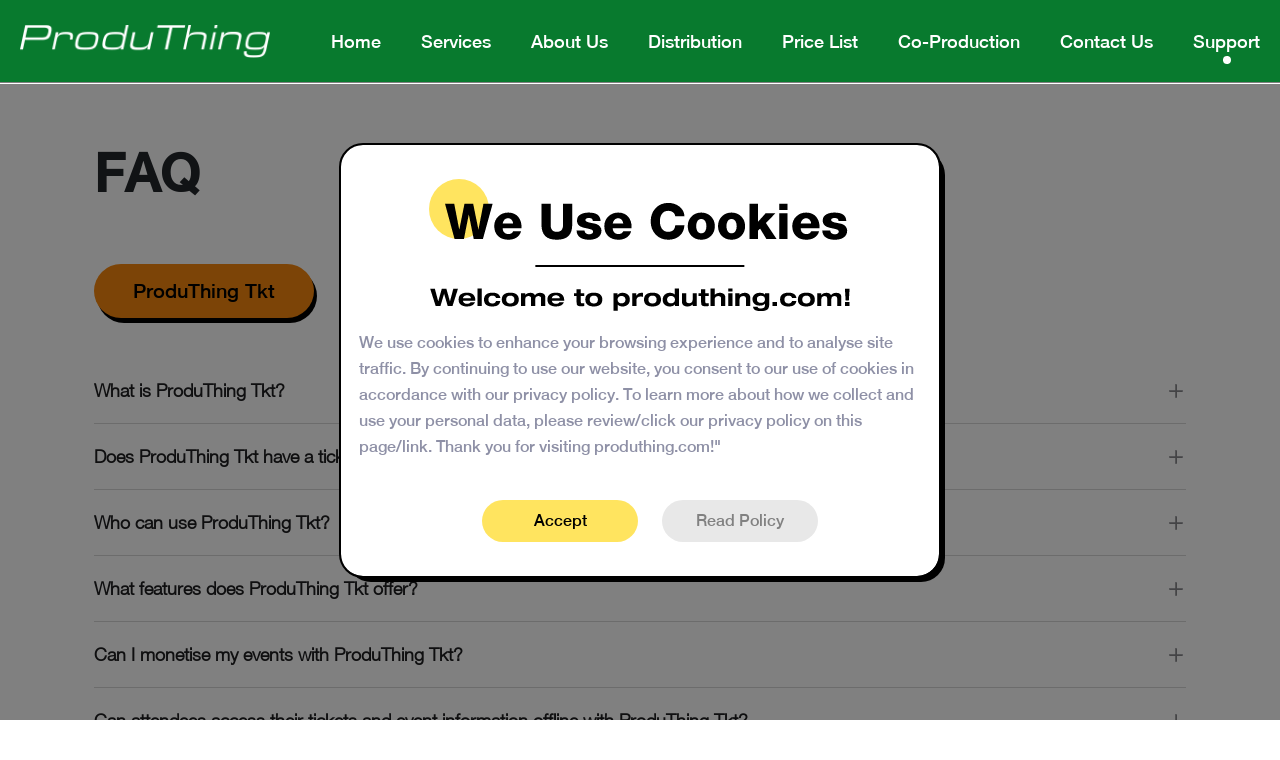

--- FILE ---
content_type: text/html; charset=UTF-8
request_url: https://produthing.alphansotech.com/support/faq
body_size: 12078
content:
<!doctype html>
<html lang="en">
<!-- ========== Header ========== -->
<head>
    <!-- ========== Header Meta ========== -->
    <link rel="icon" href="https://produthing.alphansotech.com/Frontend/img/fav.png" type="image/x-icon">
    <meta charset="UTF-8">
<meta http-equiv="X-UA-Compatible" content="IE=edge">
<meta name="viewport" content="width=device-width, initial-scale=1.0">

<title>Produthing</title>

<meta name="description" content="Produthing" />
<meta name="keywords" content="" />
<meta name="googlebot" content="NOODP" />

<link rel="icon" type="image/png" href="https://produthing.alphansotech.com/favicon.png" />
<link rel="canonical" href="https://produthing.alphansotech.com/support/faq" /><!-- Site Current Page URL -->

<meta property="og:locale" content="en_US" />
<meta property="og:type" content="website" />
<meta property="og:title" content="Produthing" />
<meta property="og:description" content="Produthing" />
<meta property="og:url" content="https://produthing.com" />
<meta property="og:site_name" content="Produthing" />

<meta name="twitter:title" content="Produthing" />
<meta name="twitter:description" content="Produthing" />
<meta name="twitter:card" content="summary_large_image" />
<meta name="twitter:creator" content="@produthing" />    <!-- ========== Header Meta ========== -->

    <!-- CSRF Token -->
    <meta name="csrf-token" content="sk81VPfbpMNxHK85eWUIoH8wHwZnAaMlZn7szoVe">
    <!-- CSRF Token -->
        
    <!-- ========== Header CSS ========== -->
    <link rel="stylesheet" href="https://produthing.alphansotech.com/Frontend/css/bootstrap.css">
<link rel="stylesheet" href="https://produthing.alphansotech.com/Frontend/fonts/fonts.css">
<link rel="stylesheet" href="https://produthing.alphansotech.com/Frontend/css/style.css">
<link rel="stylesheet" href="https://produthing.alphansotech.com/Frontend/css/animate.css">
<link rel="stylesheet" href="https://produthing.alphansotech.com/Frontend/css/all.css">
<link rel="stylesheet" href="https://produthing.alphansotech.com/Frontend/css/owl.carousel.css">

<link href="https://cdn.jsdelivr.net/npm/toastr@2.1.4/build/toastr.min.css" rel="stylesheet">

        <!-- ========== Header CSS ========== -->


    <!-- Google tag (gtag.js) -->
    <!-- <script async src="https://www.googletagmanager.com/gtag/js?id=G-DTCEJB7C2M"></script>
    <script>
        window.dataLayer = window.dataLayer || [];
        function gtag() {
            dataLayer.push(arguments);
        }
        gtag('js', new Date());
        gtag('config', 'G-DTCEJB7C2M');
    </script> -->
    <!-- Google tag (gtag.js) -->
<script async src="https://www.googletagmanager.com/gtag/js?id=G-WQ2KJ4BFMM"></script>
<script>
  window.dataLayer = window.dataLayer || [];
  function gtag(){dataLayer.push(arguments);}
  gtag('js', new Date());

  gtag('config', 'G-WQ2KJ4BFMM');
</script>
</head>

<!-- ========== Header ========== -->
<body class="loading">
	
	<!-- ========== Header ========== -->
	<div class="">
   <div class="header_section sticky">
      <div class="container-fluid full_width_container">
         <div class="header">
            <div class="logo">      
               <a href="https://produthing.alphansotech.com"><img src="https://produthing.alphansotech.com/Frontend/img/logo.png" class="logo_white" alt="logo"></a>
               <a href="https://produthing.alphansotech.com"><img src="https://produthing.alphansotech.com/Frontend/img/logo_black.png"  class="logo_black" alt="logo_black"></a>
            </div>
            <div class="header_menu">
               <div class="header_sub_menu">
                  <ul>
                     <li><a href="https://produthing.alphansotech.com" class="">Home</a></li>
                     <li class="dropdown_menu services">
                        <a href="javascript:void(0)" class="">
                           Services 
                           <div class="small_dot"></div>
                        </a>
                        <div class="dropdown_menu_section">
                           <div class="dropdown_menu_content">
                              <div class="dropdown_menu_left_content">
                                 <div class="dropdown_menu_title">
                                    <h3>Streming Platform</h3>
                                 </div>
                                 <div class="dropdown_menu_list_img">
                                    
                                    <a href="https://produthing.alphansotech.com/service/tv-produthing" class="nav-sub-link" ><img src="https://produthing.alphansotech.com/Frontend/img/header_img_one.png" alt="header_img_one"></a>
                                    <a href="https://produthing.alphansotech.com/service/audio-produthing" class="nav-sub-link"><img src="https://produthing.alphansotech.com/Frontend/img/header_img_two.png" alt="header_img_two"></a>
                                 </div>
                              </div>
                              <div class="dropdown_menu_left_content">
                                 <div class="dropdown_menu_title">
                                    <h3>Events & Ticketing Platform</h3>
                                 </div>
                                 <div class="dropdown_menu_list_img dropdown_menu_list__two_img">
                                    <a href="https://produthing.alphansotech.com/service/tkt-produthing"><img src="https://produthing.alphansotech.com/Frontend/img/header_img_three.png" alt="header_img_three"></a>
                                 </div>
                              </div>
                              <div class="dropdown_menu_left_content dropdown_menu_right_content">
                                 <div class="dropdown_menu_title">
                                    <h3>Digital services</h3>
                                 </div>
                                 <div class="dropdown_menu_list_img ">
                                    <div class="dropdown_sub_menu_list">
                                       <div class="sub_menu_list_title">
                                          <h4>Customisation</h4>
                                       </div>
                                       <ul>
                                          <li><a href="https://produthing.alphansotech.com/service/customisation">Customisation</a></li>
                                       </ul>
                                    </div>
                                    <div class="dropdown_sub_menu_list" id="dropdown_sub_menu_list">
                                       <div class="sub_menu_list_title">
                                          <h4>Digital services</h4>
                                       </div>
                                       <ul>
                                          <li><a href="https://produthing.alphansotech.com/service/mobile-app-design">Mobile app design and development</a></li>
                                          <li><a href="https://produthing.alphansotech.com/service/website-design">Website design and development</a></li>
                                          <li><a href="https://produthing.alphansotech.com/service/E-commerce-website-design">E-commerce website design and implementation</a></li>
                                          <li><a href="https://produthing.alphansotech.com/service/seo">Search engine optimization (SEO)</a></li>
                                       </ul>
                                    </div>
                                    <div class="dropdown_sub_menu_list" id="dropdown_sub_menu_list_two">
                                       <div class="sub_menu_list_title">
                                          <h4>Content</h4>
                                       </div>
                                       <ul>
                                          <li><a href="https://produthing.alphansotech.com/service/film&amp;video">Film & Video production and advertising</a></li>
                                          
                                          <li><a href="https://produthing.alphansotech.com/service/publishing">Publishing and Distribution</a></li>
                                       </ul>
                                    </div>
                                 </div>
                              </div>
                           </div>
                        </div>
                     </li>
                     <li><a href="https://produthing.alphansotech.com/about-us" class="" >About Us</a></li>
                     <li><a href="https://produthing.alphansotech.com/distribution" class="" >Distribution</a></li>
                     
                     <li><a href="https://www.alphansotech.com/pricing" class="">Price List</a></li>
                     <li><a href="https://produthing.alphansotech.com/co_production" class="">Co-Production</a></li>

                     
                     <li><a href="https://produthing.alphansotech.com/contact-us" class="">Contact Us</a></li>
                     <li class="support">
                        <a href="javascript:void(0)" class="active">Support</a>
                        <div class="support_dropdown">
                           <ul>
                              <li><a href="https://produthing.alphansotech.com/support/faq">FAQ</a></li>
                              
                              <li><a href="https://produthing.alphansotech.com/support/policy">Legal & Privacy</a></li>
                           </ul>
                        </div>
                     </li>
                  </ul>
               </div>
               <div class="toggle_icon">
                  <img src="https://produthing.alphansotech.com/Frontend/img/menu.png" alt="menu" class="white_toggle">
                  <img src="https://produthing.alphansotech.com/Frontend/img/black-menu.png" alt="black-menu" class="black_toggle">
               </div>
            </div>
         </div>
      </div>
   </div>
</div>
<div class="mobile_menu">
   <div class="side-bar">
      <div class="close_icon">
         <img src="https://produthing.alphansotech.com/Frontend/img/close.png" alt="close">
      </div>
      <div class="menu">
         <div class="item_menu"><a href="https://produthing.alphansotech.com" class="">Home</a></div>
         <div class="item_menu" >
            <a class="sub-btn ">Services<i class="fas fa-angle-right dropdown"></i></a>
            <div class="sub-menu">
               <div class="item_menu">
                  <a class="sub-btn">Streaming Platforms<i class="fas fa-angle-right dropdown"></i></a>
                  <div class="sub-menu">
                     <a href="https://produthing.alphansotech.com/service/tv-produthing" class="sub-item">TV ProduThing</a>
                     <a href="https://produthing.alphansotech.com/service/audio-produthing" class="sub-item">Audio ProduThing</a>
                  </div>
               </div>
               <div class="item_menu">
                  <a class="sub-btn">Events & Ticketing Platform<i class="fas fa-angle-right dropdown"></i></a>
                  <div class="sub-menu">
                     <a href="https://produthing.alphansotech.com/service/tkt-produthing" class="sub-item">Tkt ProduThing</a>
                  </div>
               </div>
               <div class="item_menu">
                  <a class="sub-btn">Digital services<i class="fas fa-angle-right dropdown"></i></a>
                  <div class="sub-menu">
                     <div class="item_menu">
                        <a class="sub-btn">Customisation<i class="fas fa-angle-right dropdown"></i></a>
                        <div class="sub-menu">
                           <a href="customisation.php" class="sub-item">Customisation</a>
                        </div>
                     </div>
                     <div class="item_menu">
                        <a class="sub-btn">Digital services<i class="fas fa-angle-right dropdown"></i></a>
                        <div class="sub-menu">
                           <a href="https://produthing.alphansotech.com/service/mobile-app-design" class="sub-item">Mobile app design and development</a>
                           <a href="https://produthing.alphansotech.com/service/website-design" class="sub-item">Website design and development</a>
                           <a href="https://produthing.alphansotech.com/service/E-commerce-website-design" class="sub-item">E-commerce website design and implementation</a>
                           <a href="#" class="sub-item">Search engine optimization (SEO)</a>
                        </div>
                     </div>
                     <div class="item_menu">
                        <a class="sub-btn">Content<i class="fas fa-angle-right dropdown"></i></a>
                        <div class="sub-menu">
                           <a href="film.php" class="sub-item">Film & Video production and advertising</a>
                           <a href="publishing.php" class="sub-item">Publishing and Distribution</a>
                        </div>
                     </div>
                  </div>
               </div>
            </div>
         </div>
         
         <div class="item_menu"><a href="https://produthing.alphansotech.com/about-us"  class="">Abouts Us</a></div>
         <div class="item_menu"><a href="https://produthing.alphansotech.com/distribution"  class="">Distribution</a></div>
         
         <div class="item_menu"><a href="https://www.alphansotech.com/pricing"  class="">Price List</a></div>
         <div class="item_menu"><a href="https://produthing.alphansotech.com/co_production"  class=""> Co-Productiont</a></div>

         
         
         <div class="item_menu"><a href="https://produthing.alphansotech.com/contact-us" class="">Contact Us</a></div>
         <div class="item_menu">
            <a  class="sub-btn active">Support<i class="fas fa-angle-right dropdown"></i></a>
            <div class="sub-menu">
               <a href="https://produthing.alphansotech.com/support/faq"  class="sub-item">FAQ</a>
               
               <a href="https://produthing.alphansotech.com/support/policy"  class="sub-item">Legal & Privacy</a>
            </div>
         </div>
      </div>
   </div>
</div>
<div class="page_scroll_btn scoll_btn">
   <img src="https://produthing.alphansotech.com/Frontend/img/back_to_top.png" alt="">
</div>
<!-- Disclaimer -->

<div class="modal fade disclaimer_modal" id="disclaimer" data-bs-backdrop="static" data-bs-keyboard="false" tabindex="-1" aria-labelledby="disclaimerLabel" aria-hidden="true">
   <div class="modal-dialog modal-dialog-centered">
      <div class="modal-content">
         
         <div class="modal-body p-0">
            <div class="disclaimer_content">
               <div class="disclaimer_img text-center">
                  <img src="https://produthing.alphansotech.com/Frontend/img/cookies_large_img.svg" alt="Large Image">
               </div>
               <div class="disclaimer_text">
                  <h3 class="text-center"><img src="https://produthing.alphansotech.com/Frontend/img/welcome.svg" alt="welcome"></h3>
                  <p class="px-2">We use cookies to enhance your browsing experience and to analyse site traffic. By continuing to use our website, you consent to our use of cookies in accordance with our privacy policy. To learn more about how we collect and use your personal data, please review/click our privacy policy on this page/link. Thank you for visiting produthing.com!"</p>
               </div>
               <div class="disclaimer_btn_section pb-0">
                 <a href="https://produthing.alphansotech.com/cookie?url=https%3A%2F%2Fproduthing.alphansotech.com%2Fsupport%2Ffaq" class="disclaimer_btn accept">Accept</a>

                  <a href="#" data-bs-toggle="modal" data-bs-target="#myModal" data-bs-dismiss="modal" aria-label="Close" class="disclaimer_btn read_policy">Read Policy</a>
               </div>
            </div>
         </div>
      </div>
   </div>
</div>
<!--end_Disclaimer-->


<div class="modal fade thankYou" id="thankYou" data-bs-backdrop="static" data-bs-keyboard="false" tabindex="-1" aria-labelledby="thankYouLabel" aria-hidden="true">
   <div class="modal-dialog modal-dialog-centered">
      <div class="modal-content">
         <div class="modal-body p-0">
            <div class="thank_you_img text-center">
               <img src="https://produthing.alphansotech.com/Frontend/img/thank_you.svg" alt="Thankyou">
            </div>
            <div class="thank_you_text">
               <h3>Thank you!</h3>
               <p>We appreciate that you’ve taken the time to write us. We’ll get back to you very soon.</p>
            </div>
         </div>
      </div>
   </div>
</div>

<div class="modal fade " id="myModal" data-bs-backdrop="static" data-bs-keyboard="false" tabindex="-1" aria-labelledby="disclaimerLabel" aria-hidden="true">
   <div class="modal-dialog modal-dialog-centered modal-dialog-scrollable modal-xl">
      <div class="modal-content">
         
         <div class="modal-body p-0">
            <div class="disclaimer_content">
               <div class="disclaimer_img text-center">
                  
                  <p>Policy</p>
               </div>
               <div class="disclaimer_text">
                  <h3><img src="https://produthing.alphansotech.com/Frontend/img/welcome.svg" alt="welcome"></h3>
                  
                  <div class="privacy_second_content">
                     <div class="">
                        <div class="privacy_note">
                           <h4>*This privacy policy explains how we use the personal data we collect from you when you use our website.</h4>
                        </div>
                        <div class="privacy_content_box">
                           <h3>What data do we collect?</h3>
                           <p>Our Company collects the following data: Personal identification information <br> (Name, email address, phone number, your company and position and type of industry you work with)</p>
                        </div>
                        <div class="privacy_content_box">
                           <h3>How do we collect your data?</h3>
                           <p>You directly provide Our Company with most of the data we collect. We collect data and process it when you:</p>
                           <ul>
                              <li>Register online or place an order for any of our products or services.</li>
                              <li>Voluntarily complete a customer survey, subscribe to our newsletter, or provide feedback through any of our message boards or via email.</li>
                              <li>Use or view our website via your browser's cookies.</li>
                              <li>Interact with us through social media channels.</li>
                              <li>Contact us through our customer support channels or provide information to our sales representatives.</li>
                              <li>Attend our events or webinars and share your information with us.</li>
                              <li>Provide us with your business card or contact details at networking events or trade shows.</li>
                           </ul>
                           <p>Our Company may also receive your data indirectly from the following sources:</p>
                           <ul>
                              <li>Our business partners or affiliates who refer you to us or collaborate with us on products or services.</li>
                              <li>Third-party data providers who collect and sell data, such as demographic or firmographic information.</li>
                              <li>Publicly available sources, such as social media profiles, business directories, or news articles.</li>
                              <li>Other sources with your consent or as permitted by law.</li>
                           </ul>
                        </div>
                        <div class="privacy_content_box">
                           <h3>How will we use your data</h3>
                           <p>Our Company collects your data so that we can:</p>
                           <ul>
                              <li>Process your order and manage your account.</li>
                              <li>Provide you with customer support and respond to your inquiries.</li>
                              <li>Personalize your experience on our website and tailor our products and services to your interests.</li>
                              <li>Email you with special offers, promotions, or information about new products or services we think you might like.</li>
                              <li>Conduct market research and analyze customer trends to improve our products and services.</li>
                              <li>Comply with legal and regulatory obligations and protect the security of our customers and our business.</li>
                              <li>Use anonymized or aggregated data for statistical analysis and business reporting purposes.</li>
                           </ul>
                           <p>If you agree, Our Company will share your data with our partner companies so that they may offer you their products and services. Our partners may include:</p>
                           <ul>
                              <li>Companies that provide complementary products or services to ours, such as technology providers, software vendors, or service providers. </li>
                              <li>Affiliates or subsidiaries of our company that offer related or complementary products or services.</li>
                              <li>Third-party vendors or agencies that assist us with marketing, advertising, or analytics services.</li>
                              <li>Business partners or collaborators that work with us on joint marketing or sales initiatives.</li>
                              <li>ther companies with your consent or as permitted by law.</li>
                           </ul>
                           <p>
                              When Our Company processes your order, it may send your data to, and also use the resulting information from, financial institutions such as banks or credit card checks to prevent fraudulent purchases. We take the protection of your personal information seriously and only share your data with these institutions to the extent necessary to prevent fraudulent activity.
                           </p>
                        </div>
                        <div class="privacy_content_box">
                           <h3>How do we store your data?</h3>
                           <p>Our Company securely stores your data on our servers located in Portugal, and complies with the General Data Protection Regulation (GDPR) and other applicable data protection laws and regulations established by the European Union. We take the security and protection of your personal information seriously and have implemented robust technical and organizational measures to ensure the confidentiality, integrity, and availability of your data. We have implemented physical, technical, and administrative security measures to safeguard your data against unauthorized access, disclosure, alteration, or destruction. We regularly review and update our security protocols to ensure they comply with the GDPR and other applicable data protection laws and regulations established by the European Union.</p>
                           <p>Our Company will keep your personal identification information, including your name, email address, phone number, company name, your position, and the type of industry you work in, for a period of 36 months. Once this time period has expired, we will delete your data by securely erasing or anonymising it, in accordance with applicable data protection laws and regulations. We may retain certain information for a longer period of time, as required or permitted by law, to comply with legal or regulatory obligations, resolve disputes, prevent fraud or abuse, or enforce our agreements. In such cases, we will ensure that your personal information is protected and only used for the purposes for which it was retained.</p>
                           <p>If you wish to request deletion of your personal data before the expiration of the retention period, you may do so by contacting us through the channels specified in our contact details section. We will promptly review your request and take appropriate action in accordance with applicable data protection laws and regulations.
                           </p>
                        </div>
                        <div class="privacy_content_box">
                           <h3>Marketing</h3>
                           <p>Our Company would like to send you information about products and services of ours that we think you might like, as well as those of our partner companies. Our partners may include:</p>
                           <ul>
                              <li>Companies that provide complementary products or services to ours, such as technology providers, software vendors, or service providers.</li>
                              <li>Affiliates or subsidiaries of our company that offer related or complementary products or services.</li>
                              <li>Third-party vendors or agencies that assist us with marketing, advertising, or analytics services.</li>
                              <li>Business partners or collaborators that work with us on joint marketing or sales initiatives.</li>
                              <li>Other companies with your consent or as permitted by law.</li>
                           </ul>
                           <p>If you have agreed to receive marketing, you may always opt out at a later date. You have the right at any time to stop Our Company from contacting you for marketing purposes or giving your data to other members of the Our Company Group. If you no longer wish to be contacted for marketing purposes, please click here.</p>
                        </div>
                        <div class="privacy_content_box">
                           <h3>What are your data protection rights?</h3>
                           <p>Our Company would like to make sure you are fully aware of all of your data protection rights. Every user is entitled to the following:</p>
                           <ul>
                              <li>The right to access - You have the right to request Our Company for copies of your personal data. We may charge you a small fee for this service. </li>
                              <li>The right to rectification - You have the right to request that Our Company correct any information you believe is inaccurate. You also have the right to request Our Company to complete information you believe is incomplete.</li>
                              <li>The right to erasure - You have the right to request that Our Company erase your personal data, under certain conditions.</li>
                              <li>Business partners or collaborators that work with us on joint marketing or sales initiatives.</li>
                              <li>The right to restrict processing - You have the right to request that Our Company restrict the processing of your personal data, under certain conditions.</li>
                              <li>The right to object to processing - You have the right to object to Our Company's processing of your personal data, under certain conditions.</li>
                              <li>The right to data portability - You have the right to request that Our Company transfer the data that we have collected to another organization, or directly to you, under certain conditions.</li>
                           </ul>
                           <p>If you make a request, we have one month to respond to you. If you would like to exercise any of these rights, please contact us at our email: data-protection@luckymatrix.pt</p>
                        </div>
                        <div class="privacy_content_box">
                           <h3>What are cookies</h3>
                           <p>Cookies are text files placed on your computer to collect standard Internet log information and visitor behavior information. When you visit our websites, we may collect information from you automatically through cookies or similar technology. For further information, visit allaboutcookies.org.</p>
                        </div>
                        <div class="privacy_content_box">
                           <h3>How do we use cookies?</h3>
                           <p>Our Company uses cookies in a range of ways to improve your experience on our website, including:</p>
                           <ul>
                              <li>Keeping you signed in and remembering your preferences. </li>
                              <li>Analyzing how you use our website to improve its design, layout, and functionality.</li>
                              <li>Enabling social media integration and sharing features.</li>
                              <li>Business partners or collaborators that work with us on joint marketing or sales initiatives.</li>
                              <li>Targeting advertising and marketing campaigns to your interests.</li>
                              <li>Facilitating the performance and functionality of our website.</li>
                              <li>Ensuring the security and integrity of our website and protecting against fraud and unauthorized access.</li>
                           </ul>
                           <p>By using our website, you consent to our use of cookies in accordance with this policy. You can choose to disable cookies through your browser settings, but this may limit your ability to use certain features of our website.</p>
                        </div>
                        <div class="privacy_content_box">
                           <h3>What types of cookies do we use?</h3>
                           <p>There are several types of cookies, but our website uses two main categories of cookies:</p>
                           <ul>
                              <li>Functionality Cookies: Our Company uses these cookies to recognize you on our website and remember your previously selected preferences, such as your language preference and location. These cookies are essential for the website to function properly and are a mix of first-party and third-party cookies.</li>
                              <li>Advertising Cookies: Our Company uses these cookies to collect information about your visit to our website, the content you viewed, the links you followed, and information about your browser, device, and IP address. We may share some limited aspects of this data with third parties for advertising purposes. We may also share online data collected through cookies with our advertising partners. This means that when you visit another website, you may be shown advertising based on your browsing patterns on our website.</li>
                           </ul>
                        </div>
                        <div class="privacy_content_box">
                           <h3>How to manage your cookies?</h3>
                           <p>By using our website, you consent to our use of these cookies in accordance with this policy. You can choose to disable cookies through your browser settings, but this may limit your ability to use certain features of our website.</p>
                        </div>
                        <div class="privacy_content_box">
                           <h3>Privacy policies of other websites</h3>
                           <p>The ProduThing website contains links to other websites. Our privacy policy applies only to our website, so if you click on a link to another website, you should read their privacy policy.</p>
                        </div>
                        <div class="privacy_content_box">
                           <h3>Changes to our privacy policy</h3>
                           <p>Our Company keeps its privacy policy under regular review and places any updates on this web page. This privacy policy was last updated on 10 March 2023.</p>
                        </div>
                        <div class="privacy_content_box">
                           <h3>How to contact us</h3>
                           <p>If you have any questions about Our Company's privacy policy, the data we hold on you, or you would like to exercise one of your data protection rights, please do not hesitate <br> to contact us. <span class="email_text">Email us at:</span> <a href="#">data-protection@luckymatrix.pt</a></p>
                        </div>
                        <div class="privacy_content_box">
                           <h3>How to contact the appropriate authority</h3>
                           <p>Should you wish to report a complaint or if you feel that Our Company has not addressed your concern in a satisfactory manner, you may contact the Comissão Nacional de Proteção de Dados (CNPD), which is the data protection authority in Portugal responsible for overseeing compliance with data protection laws and regulations. You can find more information about the CNPD and how to file a complaint on their website at <a href="#">www.cnpd.pt.</a></p>
                        </div>
                     </div>
                  </div>
               </div>
               <div class="disclaimer_btn_section">
                  <a href="#" data-bs-toggle="modal" data-bs-target="#disclaimer" data-bs-dismiss="modal" aria-label="Close" class="disclaimer_btn accept">ok</a>
                  
               </div>
            </div>
         </div>
      </div>
   </div>
</div>	<!-- ========== Header ========== -->
	<!-- ========== Content ========== -->
	<div class="feeds_top_header partner_portal_header"></div>
<div class="container faq_page">
    <div class="tv_sixth_section">
        <div class="container cust_container">
            <div class="tv_sixth_section_title">
                <h3 class="mb-0">faq</h3>
            </div>
            <div class="faq_title_btn produThing_tkt">
                ProduThing Tkt
            </div>
            <div class="my_faq">
                <div class="accordion m-0 pb-0" id="myAccordion">
                    <div class="accordion-item">
                        <h2 class="accordion-header" id="headingOne">
                            <button type="button" class="accordion-button collapsed" data-bs-toggle="collapse" data-bs-target="#collapseOne"> What is ProduThing Tkt?</button>
                        </h2>
                        <div id="collapseOne" class="accordion-collapse collapse" data-bs-parent="#myAccordion">
                            <div class="card-body">
                                <p>ProduThing Tkt is a next-generation white-label ticketing and events platform. It provides complete control over your event management, ticket sales, and distribution, with a web platform and native iOS and Android apps available to reach your audience on all platforms.</p>
                            </div>
                        </div>
                    </div>
                    <div class="accordion-item">
                        <h2 class="accordion-header" id="headingTwo">
                            <button type="button" class="accordion-button collapsed" data-bs-toggle="collapse" data-bs-target="#collapseTwo">Does ProduThing Tkt have a ticket scanning app?</button>
                        </h2>
                        <div id="collapseTwo" class="accordion-collapse collapse" data-bs-parent="#myAccordion">
                            <div class="card-body">
                                <p>Yes, our ticket scanning app for iOS and Android includes features such as QR code scanning for a smooth and secure entry process for your attendees.</p>
                            </div>
                        </div>
                    </div>
                    <div class="accordion-item">
                        <h2 class="accordion-header" id="headingThree">
                            <button type="button" class="accordion-button collapsed" data-bs-toggle="collapse" data-bs-target="#collapseThree">Who can use ProduThing Tkt?</button>
                        </h2>
                        <div id="collapseThree" class="accordion-collapse collapse" data-bs-parent="#myAccordion">
                            <div class="card-body">
                                <p>ProduThing Tkt is ideal for any type of event or organisation that uses tickets, such as rock concerts, theatre shows, festivals, museums, and art and culture events.</p>
                            </div>
                        </div>
                    </div>
                    <div class="accordion-item">
                        <h2 class="accordion-header" id="headingFour">
                            <button type="button" class="accordion-button collapsed" data-bs-toggle="collapse" data-bs-target="#collapseFour">What features does ProduThing Tkt offer?</button>
                        </h2>
                        <div id="collapseFour" class="accordion-collapse collapse" data-bs-parent="#myAccordion">
                            <div class="card-body">
                                <p>With ProduThing Tkt, you can easily manage ticket sales, distribution, and tracking. You can also customise your event pages with images, descriptions, and links to social media. Our platform includes advanced analytics and reporting tools, allowing you to monitor your ticket sales and track your event's success.</p>
                            </div>
                        </div>
                    </div>
                    <div class="accordion-item">
                        <h2 class="accordion-header" id="headingFive">
                            <button type="button" class="accordion-button collapsed" data-bs-toggle="collapse" data-bs-target="#collapseFive">Can I monetise my events with ProduThing Tkt?</button>
                        </h2>
                        <div id="collapseFive" class="accordion-collapse collapse" data-bs-parent="#myAccordion">
                            <div class="card-body">
                                <p>Yes, you have the option to offer free events or monetise your events through various methods, such as offering paid tickets with multiple pricing options, pre-booking, and promo codes.</p>
                            </div>
                        </div>
                    </div>
                    <div class="accordion-item">
                        <h2 class="accordion-header" id="headingSix">
                            <button type="button" class="accordion-button collapsed" data-bs-toggle="collapse" data-bs-target="#collapseSix">Can attendees access their tickets and event information offline with ProduThing Tkt?</button>
                        </h2>
                        <div id="collapseSix" class="accordion-collapse collapse" data-bs-parent="#myAccordion">
                            <div class="card-body">
                                <p>Yes, attendees can access their tickets and event information offline through our native apps, providing a convenient experience for them.</p>
                            </div>
                        </div>
                    </div>
                    
                </div>
            </div>
            <div class="faq_title_btn produThing_audio">
                ProduThing Audio
            </div>
            <div class="my_faq">
                <div class="accordion m-0 pb-0" id="Audio-myAccordion">
                    <div class="accordion-item">
                        <h2 class="accordion-header" id="AudioOne">
                            <button type="button" class="accordion-button collapsed" data-bs-toggle="collapse" data-bs-target="#Audio-collapseOne">What is ProduThing Audio?</button>
                        </h2>
                        <div id="Audio-collapseOne" class="accordion-collapse collapse" data-bs-parent="#Audio-myAccordion">
                            <div class="card-body">
                                <p>ProduThing Audio is a white-label audio streaming app designed for musicians, music labels, podcasters, and content creators. It allows you to broadcast and sell your content directly to your audience, with a customisable platform that covers the web, Android app, and Apple app</p>
                            </div>
                        </div>
                    </div>
                    <div class="accordion-item">
                        <h2 class="accordion-header" id="AudioTwo">
                            <button type="button" class="accordion-button collapsed" data-bs-toggle="collapse" data-bs-target="#Audio-collapseTwo">Can I monetise my audio content on ProduThing Audio?</button>
                        </h2>
                        <div id="Audio-collapseTwo" class="accordion-collapse collapse" data-bs-parent="#Audio-myAccordion">
                            <div class="card-body">
                                <p>Yes, ProduThing Audio offers a subscription model by default, with options for yearly or monthly subscription plans. However, we understand that you may have unique monetisation needs, and we're happy to customise your solution to include additional revenue streams such as integrating advertising or offering tune purchases. Our solution includes Stripe as standard for payment processing, but we can also customise other payment platforms to meet your requirements at no additional cost.</p>
                            </div>
                        </div>
                    </div>
                </div>
            </div>
            <div class="faq_title_btn produThing_TV">
                ProduThing TV
            </div>
            <div class="my_faq">
                <div class="accordion m-0 p-0" id="TV-myAccordion">
                    <div class="accordion-item">
                        <h2 class="accordion-header" id="TV-headingOne">
                            <button type="button" class="accordion-button collapsed" data-bs-toggle="collapse" data-bs-target="#TV-collapseOne">What is ProduThing TV?</button>
                        </h2>
                        <div id="TV-collapseOne" class="accordion-collapse collapse" data-bs-parent="#TV-myAccordion">
                            <div class="card-body">
                                <p>ProduThing TV is a next-generation video streaming app and website that allows directors, producers, distributors, social media influencers, as well as art and culture organisations such as theatre, opera, or dance companies, museums, and more to promote and sell their video content. Our white-label streaming solution includes a web platform, a native Android app, and a native Apple app.</p>
                            </div>
                        </div>
                    </div>
                    <div class="accordion-item">
                        <h2 class="accordion-header" id="TV-headingTwo">
                            <button type="button" class="accordion-button collapsed" data-bs-toggle="collapse" data-bs-target="#TV-collapseTwo">Can I monetise my video content on ProduThing TV?</button>
                        </h2>
                        <div id="TV-collapseTwo" class="accordion-collapse collapse" data-bs-parent="#TV-myAccordion">
                            <div class="card-body">
                                <p>Definitely! ProduThing TV offers a subscription model by default, with options for yearly or monthly subscription plans. If you prefer to offer your content for free, that's no problem either. We understand that you may have specific monetisation needs, and we can customise your solution to include additional revenue streams such as integrating advertising, offering subscription plans, pay-per-view options, or others. Our solution includes Stripe as standard for payment processing, but we can also customise other payment platforms at no additional cost to meet your requirements. Just get in touch with us and we'll be happy to discuss your options with you. (link to contact page)</p>
                            </div>
                        </div>
                    </div>
                    <div class="accordion-item">
                        <h2 class="accordion-header" id="TV-headingThree">
                            <button type="button" class="accordion-button collapsed" data-bs-toggle="collapse" data-bs-target="#TV-collapseThree">Who can use ProduThing TV?</button>
                        </h2>
                        <div id="TV-collapseThree" class="accordion-collapse collapse" data-bs-parent="#TV-myAccordion">
                            <div class="card-body">
                                <p>ProduThing TV is ideal for television channels, e-learning organisations, directors, producers, distributors, social media influencers, as well as art and culture organisations such as theatre, opera, or dance companies, museums, and more who want to promote and monetise their video content.</p>
                            </div>
                        </div>
                    </div>
                    <div class="accordion-item">
                        <h2 class="accordion-header" id="TV-headingFour">
                            <button type="button" class="accordion-button collapsed" data-bs-toggle="collapse" data-bs-target="#TV-collapseFour">What type of licence do you offer for ProduThing Tkt, ProduThing Audio, and ProduThing TV?</button>
                        </h2>
                        <div id="TV-collapseFour" class="accordion-collapse collapse" data-bs-parent="#TV-myAccordion">
                            <div class="card-body">
                                <p>We offer a lifetime, non-exclusive, non-transferable licence for our selected streaming and ticketing solutions. This licence permits you to deploy the client software for your audience simultaneously on a website, an Android app, and an Apple app under your provided domain name.</p>
                            </div>
                        </div>
                    </div>
                    <div class="accordion-item">
                        <h2 class="accordion-header" id="TV-headingFive">
                            <button type="button" class="accordion-button collapsed" data-bs-toggle="collapse" data-bs-target="#TV-collapseFive">Do I own the software under this licence?</button>
                        </h2>
                        <div id="TV-collapseFive" class="accordion-collapse collapse" data-bs-parent="#TV-myAccordion">
                            <div class="card-body">
                                <p>No, we retain all ownership rights, intellectual property rights, and copyrights in the solution software licensed under this Agreement.</p>
                            </div>
                        </div>
                    </div>
                    <div class="accordion-item">
                        <h2 class="accordion-header" id="TV-headingSix">
                            <button type="button" class="accordion-button collapsed" data-bs-toggle="collapse" data-bs-target="#TV-collapseSix">What do I need to use ProduThing Tkt, ProduThing Audio, and ProduThing TV?</button>
                        </h2>
                        <div id="TV-collapseSix" class="accordion-collapse collapse" data-bs-parent="#TV-myAccordion">
                            <div class="card-body">
                                <p>To use our platforms, you'll need the necessary resources and accounts, including AWS hosting provided by you. Additionally, you'll need developer accounts for the Apple and Android apps. Some customizations and features may require third-party licences or services, which we can guide you through. Just contact our support team, and we'll help you get set up. (link to contact page)</p>
                            </div>
                        </div>
                    </div>
                    <div class="accordion-item">
                        <h2 class="accordion-header" id="TV-headingSeven">
                            <button type="button" class="accordion-button collapsed" data-bs-toggle="collapse" data-bs-target="#TV-collapseSeven">Can I use the software on multiple platforms?</button>
                        </h2>
                        <div id="TV-collapseSeven" class="accordion-collapse collapse" data-bs-parent="#TV-myAccordion">
                            <div class="card-body">
                                <p>Yes, the licence permits you to deploy the client software for your audience simultaneously on a website, an Android app, and an Apple app under the domain name provided by you.</p>
                            </div>
                        </div>
                    </div>
                    <div class="accordion-item">
                        <h2 class="accordion-header" id="TV-headingEight">
                            <button type="button" class="accordion-button collapsed" data-bs-toggle="collapse" data-bs-target="#TV-collapseEight">Can I customise the platforms to suit my specific needs?</button>
                        </h2>
                        <div id="TV-collapseEight" class="accordion-collapse collapse" data-bs-parent="#TV-myAccordion">
                            <div class="card-body">
                                <p>Yes, we offer customised features to enhance both the user and admin experience. Talk to us if you want to add AI automation to your ProduThing Audio or Live streaming to your ProduThing TV, or if you need merchandising solutions for your ProduThing Tkt platform.</p>
                            </div>
                        </div>
                    </div>
                    <div class="accordion-item">
                        <h2 class="accordion-header" id="TV-headingNine">
                            <button type="button" class="accordion-button collapsed" data-bs-toggle="collapse" data-bs-target="#TV-collapseNine">What kind of support and updates do you offer?</button>
                        </h2>
                        <div id="TV-collapseNine" class="accordion-collapse collapse" data-bs-parent="#TV-myAccordion">
                            <div class="card-body">
                                <p>We offer yearly, 6-month, and quarterly (3-month) plans for support and updates. Each plan includes up to 8 hours of support per month from our team. This covers technical assistance with any issues or problems that arise with the streaming or ticketing platform solution, as well as updates to the software (as developed) by us during the time of the plan. If you require additional support hours, you can purchase them at a rate that depends on the chosen plan. (link to our price list)
                                </p>
                            </div>
                        </div>
                    </div>
                </div>
            </div>
            <div class="common_faq_btn">
                Getting Started
            </div>
            <div class="my_faq">
                <div class="accordion m-0 pb-0" id="Getting-started-myAccordion">
                    <div class="accordion-item">
                        <h2 class="accordion-header" id="Getting-startedOne">
                            <button type="button" class="accordion-button collapsed" data-bs-toggle="collapse" data-bs-target="#Getting-started-collapseOne">What do I need to use ProduThing Tkt, ProduThing Audio, and ProduThing TV?
                            </button>
                        </h2>
                        <div id="Getting-started-collapseOne" class="accordion-collapse collapse" data-bs-parent="#Getting-started-myAccordion">
                            <div class="card-body">
                                <p>To use our platforms, you'll need the necessary resources and accounts, including AWS hosting provided by you. Additionally, you'll need developer accounts for the Apple and Android apps. Some customizations and features may require third-party licences or services, which we can guide you through. Just contact our support team, and we'll help you get set up.  (link to contact page).</p>
                            </div>
                        </div>
                    </div>
                    <div class="accordion-item">
                        <h2 class="accordion-header" id="Getting-startedTwo">
                            <button type="button" class="accordion-button collapsed" data-bs-toggle="collapse" data-bs-target="#Getting-started-collapseTwo">Do I need to obtain any approvals or licences from app stores?</button>
                        </h2>
                        <div id="Getting-started-collapseTwo" class="accordion-collapse collapse" data-bs-parent="#Getting-started-myAccordion">
                            <div class="card-body">
                                <p>Yes, to use our platforms, including ProduThing Tkt, ProduThing Audio, and ProduThing TV, you'll need to obtain the necessary approvals and licences from the relevant app stores to deploy the client software on the Apple App Store and Google Play Store. The app would have the name of the domain chosen by you, for example, "myplatform". Our team can guide you through this process and provide support in obtaining the required approvals and licences.</p>
                            </div>
                        </div>
                    </div>
                </div>
            </div>



            <div class="common_faq_btn">
                Licence
            </div>
            <div class="my_faq">
                <div class="accordion m-0 pb-0" id="licence-myAccordion">
                    <div class="accordion-item">
                        <h2 class="accordion-header" id="LicenceOne">
                            <button type="button" class="accordion-button collapsed" data-bs-toggle="collapse" data-bs-target="#Licence-collapseOne">What type of licence do you offer for ProduThing Tkt, ProduThing Audio, and ProduThing TV?

                            </button>
                        </h2>
                        <div id="Licence-collapseOne" class="accordion-collapse collapse" data-bs-parent="#licence-myAccordion">
                            <div class="card-body">
                                <p>We offer a lifetime, non-exclusive, non-transferable licence for our selected streaming and ticketing solutions. This licence permits you to deploy the client software for your audience simultaneously on a website, an Android app, and an Apple app under your provided domain name.</p>
                            </div>
                        </div>
                    </div>
                    <div class="accordion-item">
                        <h2 class="accordion-header" id="LicenceTwo">
                            <button type="button" class="accordion-button collapsed" data-bs-toggle="collapse" data-bs-target="#Licence-collapseTwo">Can I use the software on multiple platforms?</button>
                        </h2>
                        <div id="Licence-collapseTwo" class="accordion-collapse collapse" data-bs-parent="#licence-myAccordion">
                            <div class="card-body">
                                <p>Yes, the licence permits you to deploy the client software for your audience simultaneously on a website, an Android app, and an Apple app under the domain name provided by you.</p>
                            </div>
                        </div>
                    </div>
                    <div class="accordion-item">
                        <h2 class="accordion-header" id="LicenceThree">
                            <button type="button" class="accordion-button collapsed" data-bs-toggle="collapse" data-bs-target="#Licence-collapseThree">Can I transfer my licence to another party?</button>
                        </h2>
                        <div id="Licence-collapseThree" class="accordion-collapse collapse" data-bs-parent="#licence-myAccordion">
                            <div class="card-body">
                                <p>No, the licence is non-transferable and cannot be transferred to another party.</p>
                            </div>
                        </div>
                    </div>
                    <div class="accordion-item">
                        <h2 class="accordion-header" id="LicenceFour">
                            <button type="button" class="accordion-button collapsed" data-bs-toggle="collapse" data-bs-target="#Licence-collapseFour">Do I own the software under this licence?</button>
                        </h2>
                        <div id="Licence-collapseFour" class="accordion-collapse collapse" data-bs-parent="#licence-myAccordion">
                            <div class="card-body">
                                <p>No, we retain all ownership rights, intellectual property rights, and copyrights in the solution software licensed under this Agreement.</p>
                            </div>
                        </div>
                    </div>
                    <div class="accordion-item">
                        <h2 class="accordion-header" id="LicenceFive">
                            <button type="button" class="accordion-button collapsed" data-bs-toggle="collapse" data-bs-target="#Licence-collapseFive">I am a startup, and my investors require that I fully own the software underlying my activity. Can I negotiate a different type of licence?</button>
                        </h2>
                        <div id="Licence-collapseFive" class="accordion-collapse collapse" data-bs-parent="#licence-myAccordion">
                            <div class="card-body">
                                <p>Our standard licence is a lifetime, non-exclusive, non-transferable licence to use the selected streaming/ticketing solution software. However, we understand that different businesses have different needs. If you require a different type of licence, please contact our team, and we'll work with you to find a solution that meets your specific requirements.</p>
                            </div>
                        </div>
                    </div>
                </div>
            </div>



            <div class="common_faq_btn">
                Support, Updates & Customisation
            </div>
            <div class="my_faq">
                <div class="accordion m-0" id="support-myAccordion">
                    <div class="accordion-item">
                        <h2 class="accordion-header" id="SupportOne">
                            <button type="button" class="accordion-button collapsed" data-bs-toggle="collapse" data-bs-target="#Support-collapseOne">What do you mean by support and updates for ProduThing Audio,  ProduThing TV and ProduThing Tkt?

                            </button>
                        </h2>
                        <div id="Support-collapseOne" class="accordion-collapse collapse" data-bs-parent="#support-myAccordion">
                            <div class="card-body">
                                <p>We see support and updates as encompassing technical assistance, bug fixes, and other issue resolution related to our streaming and ticketing platforms. This includes tasks like troubleshooting technical issues, providing help with user accounts, access, and permissions, applying software updates and security patches, and offering guidance and training on platform functionality.</p>
                            </div>
                        </div>
                    </div>
                    <div class="accordion-item">
                        <h2 class="accordion-header" id="SupportTwo">
                            <button type="button" class="accordion-button collapsed" data-bs-toggle="collapse" data-bs-target="#Support-collapseTwo">What kind of support and updates do you offer?</button>
                        </h2>
                        <div id="Support-collapseTwo" class="accordion-collapse collapse" data-bs-parent="#support-myAccordion">
                            <div class="card-body">
                                <p>We offer yearly, 6-month, and quarterly (3-month) plans for support and updates. Each plan includes up to 8 hours of support per month from our team. This covers technical assistance with any issues or problems that arise with the streaming or ticketing platform solution, as well as updates to the software (as developed) by us during the time of the plan. If you require additional support hours, you can purchase them at a rate that depends on the chosen plan. (link to our price list)</p>
                            </div>
                        </div>
                    </div>
                    <div class="accordion-item">
                        <h2 class="accordion-header" id="SupportThree">
                            <button type="button" class="accordion-button collapsed" data-bs-toggle="collapse" data-bs-target="#Support-collapseThree">Can I customise the platforms to suit my specific needs?</button>
                        </h2>
                        <div id="Support-collapseThree" class="accordion-collapse collapse" data-bs-parent="#support-myAccordion">
                            <div class="card-body">
                                <p>Yes, we offer customised features to enhance both the user and admin experience. Talk to us if you want to add AI automation to your ProduThing Audio or Live streaming to your ProduThing TV, or if you need merchandising solutions for your ProduThing Tkt platform. </p>
                            </div>
                        </div>
                    </div>
                    
                </div>
            </div>
        </div>
    </div>
</div>

	<!-- ========== Content ========== -->

	<!-- ========== Footer ========== -->
	<div class="footer_section">
    <div class="container">
        <div class="row">
            <div class="col-xxl-10 col-xl-12 col-12 offset-xxl-1  wow fadeIn" data-wow-duration="1s" data-wow-delay="0.6s">
                <div class="footer_content">
                    <div class="footer_left">
                        <div class="footer_logo">
                            <img src="https://produthing.alphansotech.com/Frontend/img/footer_logo.png" alt="">
                        </div>
                        <div class="footer_description">
                            <p>ProduThing The London-based tech company providing digital platforms and services for the entertainment and cultural sectors, with an independent media arm creating original content for film and television.</p>
                        </div>
                    </div>
                    <div class="footer_center">
                        <h4 class="footer_title">Quick links</h4>
                        <ul>
                            <li><a href="https://produthing.alphansotech.com/about-us">About us</a></li>
                            <li><a href="https://produthing.alphansotech.com/distribution">Distribution</a></li>
                            <li><a href="#">Products</a></li>
                            <li><a href="https://produthing.alphansotech.com/support/policy">Privacy Policy</a></li>
                            <li><a href="https://produthing.alphansotech.com/career">Career</a></li>
                            <li><a href="https://produthing.alphansotech.com/portfolio">Portfolio</a></li>
                            <li><a href="https://produthing.alphansotech.com/production-lineup">Production Lineup</a></li>
                        </ul>
                    </div>
                    <div class="footer_right">
                        <h4 class="footer_title">Contact Us</h4>
                        <div class="footer_address_bar">
                            <img src="https://produthing.alphansotech.com/Frontend/img/pin.png" alt="Pin">
                            <p>London Office: ProduThing Ltd 16 Bennett Road, Romford,Greater London, RM6 6ER</p>
                        </div>
                        <div class="footer_address_bar">
                            <img src="https://produthing.alphansotech.com/Frontend/img/pin.png" alt="Pin">
                            <p>European Office (Portugal): Luckymatrix Rua das Pedralvas No 21, R/C Dto Lisbon 1500-487</p>
                        </div>
                        <div class="footer_address_bar">
                            <img src="https://produthing.alphansotech.com/Frontend/img/pin.png" alt="Pin">
                            <p>Rest of World Office: Alphanso Technology 1107, RK Prime, 150 ft. Ring Road, Nana Mava Circle,
                                Rajkot, Gujarat, India</p>
                        </div>
                        
                    </div>
                </div>
                <div class="social_section">
                    <p class="bootom_text">ProduThing ©2023. Powered by Luckymatrix Portugal, and Alphanso Technology India. All rights reserved.</p>
                    <ul>
                        <li><a href="https://www.linkedin.com/company/produthing/" target="_blank"><img src="https://produthing.alphansotech.com/Frontend/img/linkdin.svg" alt="Linkdin"></a></li>
                        <li><a href="https://www.instagram.com/produthing/" target="_blank"><img src="https://produthing.alphansotech.com/Frontend/img/insta.svg" alt="Insta"></a></li>
                        <li><a href="https://www.facebook.com/produthing" target="_blank"><img src="https://produthing.alphansotech.com/Frontend/img/fb.svg" alt="Facebook"></a></li>
                        <li><a href="https://twitter.com/produthing" target="_blank"><img src="https://produthing.alphansotech.com/Frontend/img/twitter.svg" alt="Twitter"></a></li>
                        <li><a href="https://www.tiktok.com/@produthing" target="_blank"><img src="https://produthing.alphansotech.com/Frontend/img/tiktok.svg" alt="Tiktok"></a></li>
                        <li><a href="https://www.youtube.com/@ProduThing" target="_blank"><img src="https://produthing.alphansotech.com/Frontend/img/youtube.svg" alt="Youtube"></a></li>
                    </ul>
                </div>
            </div>
        </div>
    </div>
</div>	<!-- ========== Footer ========== -->

	<!-- ========== Page Model ========== -->
		<!-- ========== Page Model ========== -->

	<!-- ========== Footer Script ========== -->
	<script type="text/javascript" src="https://produthing.alphansotech.com/Frontend/js/jquery.min.js"></script>
    <script type="text/javascript" src="https://produthing.alphansotech.com/Frontend/js/bootstrap.js"></script>
    <script type="text/javascript" src="https://produthing.alphansotech.com/Frontend/js/script.js"></script>
    <script type="text/javascript" src="https://produthing.alphansotech.com/Frontend/js/wow.min.js"></script>
    <script type="text/javascript" src="https://produthing.alphansotech.com/Frontend/js/all.js"></script>
    <script type="text/javascript" src="https://produthing.alphansotech.com/Frontend/js/owl.carousel.js"></script>
    <!-- <script src="https://bot.orimon.ai/deploy/index.js" tenantId="fbdce5dd-5bce-499f-af87-56f6843cec61"></script> -->
    

    <script src="https://js.hcaptcha.com/1/api.js" async defer></script>
    <script type="text/javascript" src="https://cdnjs.cloudflare.com/ajax/libs/jquery.form/4.3.0/jquery.form.min.js"></script>

    
    <script type="text/javascript">

    $("#SubmitForm").on("submit", function(event){
        event.preventDefault();
        var formValues= $(this).serialize();
        $.post("https://produthing.alphansotech.com/sendmail", formValues, function(data){
            // Display the returned data in browser
            if(data.status == 'success'){
                    $('#thankYou').modal('show');
                   setTimeout("$('#thankYou').modal('hide');",3000);
                   setTimeout(function(){
                            window.location.reload(1);
                            }, 3000);
            }else if(data.status == 'validation'){
                    print_ErrorMsg(data.data);   
            }       
        });
    });

    </script>

    


    <script type="text/javascript">
        function print_ErrorMsg (msg) {
            $(".print-error-msg").find("ul").html('');
            $(".print-error-msg").css('display','block');


            if(Array.isArray(msg)){
                $.each( msg, function( key, value ) {
                    $(".print-error-msg").find("ul").append('<li style="display:block;padding:2px 0 0 0;"><i class="fa fa-times">&nbsp;&nbsp;</i>'+value+'</li>');
                });
            }else{
                $(".print-error-msg").find("ul").append('<li style="display:block;padding:2px 0 0 0;"><i class="fa fa-times"> &nbsp;&nbsp;</i> '+msg+'</li>');
            }
            setTimeout(function() {
                $('.print-error-msg').fadeOut('slow');
            }, 3000);
        }

    </script>

    
    


     

        <script type="text/javascript">
                $(document).ready(function() {

                        $abc = "";

                        // var $abc = "";
                        if(""){
                            $('#disclaimer').modal('hide');
                        }else{
                            $('#disclaimer').modal('show');
                        }
                });
        </script> 


    <script>
        new WOW().init();
    </script>

   
    
    <script type="text/javascript">
        $(".read_policy").on("click", function(event){
        $('#myModal').modal('show');
    });
    </script>

    	<script type="text/javascript">
		var current_page_url = "https://produthing.alphansotech.com/support/faq";
		var current_page_fullurl = "https://produthing.alphansotech.com/support/faq";
		var baseURL = "https://produthing.alphansotech.com";
	</script>
	<!-- ========== Footer Script ========== -->

	<!-- ========== Page Script ========== -->
		<!-- ========== Page Script ========== -->

	<!-- ========== Layout Notification ========== -->

<!-- ========== Layout Notification ========== -->


</body>
</html>

--- FILE ---
content_type: text/css
request_url: https://produthing.alphansotech.com/Frontend/fonts/fonts.css
body_size: 274
content:

@font-face {
    font-family: 'Helvetica Bold';
    src: url('Helvetica Neu Bold.ttf') format('truetype');
}

@font-face {
    font-family: 'Helvetica BlackCond';
    src: url('Helvetica Neue BlackCond.ttf') format('truetype');
}

@font-face {
    font-family: 'Helvetica Light';
    src: url('Helvetica Neue Light.ttf') format('truetype');
}

@font-face {
 	font-family: 'Helvetica Medium';
	src: url('Helvetica Neue Medium.ttf') format('truetype');
}

@font-face {
 	font-family: 'Helvetica Thin';
	src: url('Helvetica Neue Thin.ttf') format('truetype');
}

@font-face {
    font-family: 'Helvetica Neu Bold';
   src: url('Helvetica Neu Bold.ttf') format('truetype');
}


@font-face {
    font-family: 'Helvetica Neue Bold Extended_0';
   src: url('Helvetica Neue Bold Extended_0.ttf') format('truetype');
}
@font-face {
    font-family: 'Helvetica Neue Medium Extended_0';
   src: url('Helvetica Neue Medium Extended_0.ttf') format('truetype');
}

@font-face {
    font-family: 'HelveticaNeue-Extended_0';
   src: url('HelveticaNeue-Extended_0.otf') format('opentype');
}

@font-face {
    font-family: 'HELVETICA NEUE LT STD 43 LIGHT EXTENDED';
   src: url('HELVETICA NEUE LT STD 43 LIGHT EXTENDED.OTF') format('opentype');
}

--- FILE ---
content_type: text/css
request_url: https://produthing.alphansotech.com/Frontend/css/style.css
body_size: 29286
content:
* {
    margin: 0;
    padding: 0;
}

html,
body {
    font-family: Helvetica Medium;
    width: 100%;
    height: 100%;
}

:root {
    --green: #0FF25B;
    --white: #ffffff;
    --blue: #1636F2;
    --black: #000000;
    --input_box: #F3F5FE;
    --placeholder: #050268;
    --pink: #F286F2;
    --dark_pink: #A11DD8;
    --red: #F71C1C;
    --tomato: #E5133B;
    --orange: #F7870D;
    --yellow: #FFE45F;
}

::-webkit-scrollbar {
    width: 3px;
    height: 3px;
}

::-webkit-scrollbar-track {
    background: var(--white);
}

body.loading {
    background: url('../img/ajax-loader.gif') no-repeat 50% 50%;
    -webkit-transition: background-color 0;
    transition: background-color 0;
    opacity: 0;
    -webkit-transition: opacity 0;
    transition: opacity 0;
    width: 100%;
    height: 100%;
    overflow: hidden;
    background-size: cover;
}

/************************************ header ***************************************/
.header_section {
    position: absolute;
    top: 0;
    width: 100%;
    border-bottom: 1px solid var(--white);
    background-color: transparent;
    transition: 0.3s ease; 
    z-index: 100;

}

.full_width_container {
    padding: 0 57px;
}

.header {
    padding: 25px 50px;
    display: flex;
    flex-direction: row;
    align-items: center;
}
.service_dot{
    position: absolute;
    bottom: 0;
    left: 50%;
    width: 8px;
    height: 8px;
    border-radius: 100%;
    background-color: var(--white);
    transform: translate(-50%, 150%);
    display: none;
}


.header .logo {
    flex-grow: 1;
}

.header .logo img {
    width: 310px;
}
.logo_black{
    display: none;
}

.header_menu {
    display: flex;
    flex-direction: row;
    align-items: center;
}

.header_menu ul {
    padding: 0;
    margin: 0;
    display: flex;
    flex-direction: row;
    align-items: center;
}

.header_menu ul li {
    list-style-type: none;
    margin: 0 0 0 64px;
    white-space: nowrap;
}

.header_menu ul li a {
    text-decoration: none;
    color: var(--white);
    font-size: 18px;
    transition: all .5s;
}

.header_menu ul li a.active {
    position: relative;
}


.header_menu ul li a.active::after {
    content: "";
    position: absolute;
    bottom: 0;
    left: 50%;
    width: 8px;
    height: 8px;
    border-radius: 100%;
    background-color: var(--white);
    transform: translate(-50%, 150%);
}
.mobile_header .header_menu ul li a.active::after{
    content: "";
    position: absolute;
    bottom: 0;
    left: 50%;
    width: 8px;
    height: 8px;
    border-radius: 100%;
    background-color: var(--black);
    transform: translate(-50%, 150%);
}
.header_menu ul li a:hover {
    color: var(--black);
}

.toggle_icon {
    cursor: pointer;
    margin: 0 0 0 20px;
    display: none;
}
.black_toggle{
    display: none;
}
.close_icon {
    position: absolute;
    top: 0;
    right: 0;
    padding: 10px;
    cursor: pointer;
    z-index: 100;
}

.close_icon img {
    width: 30px;
}

.toggle_icon img {
    width: 30px;
}

.fixed {
    position: fixed;
    top: 0;
    left: 0;
    animation: smoothScroll 1s forwards;
    width: 100%;
    z-index: 100;
    background-color: var(--green);
}
.fixed .dropdown_menu_section{
    top: 182%;
}
.fixed.header_section {
    box-shadow: rgba(0, 0, 0, 0.05) 0px 1px 2px 0px;
}

.fixed .header {
    padding: 15px 50px;
}

@keyframes smoothScroll {
    0% {
        transform: translateY(-40px);
    }

    100% {
        transform: translateY(0px);
    }
}

.scoll_btn {
    display: none;
    position: fixed;
    bottom: 90px;
    right: 10px;
    z-index: 100;
    cursor: pointer;
}

.scoll_btn img {
    width: 90px;
}

.dropdown_menu_section {
    position: absolute;
    top: 220%;
    right: -1050%;
    width: 1200px;
    padding: 18px 24px;
    background-color: var(--white);
    border-radius: 20px;
    z-index: 100;
    transform: scaleY(0);
    display: block;
    transition: all .5s;
    transform-origin: 50% 0;
    box-shadow: rgba(149, 157, 165, 0.2) 0px 8px 24px;
}

.services:hover .dropdown_menu_section {
    transform: scaleY(1);
}
.dropdown_menu_section::after{
    content: "";
    width: 0;
    height: 0;
    border-left: 18px solid transparent;
    border-right: 18px solid transparent;
    border-bottom: 30px solid #ffffff;
    position: absolute;
    top: -6%;
    left: 33.5%;
    z-index: 1000000;
}
.dropdown_menu_title {
    padding-bottom: 20px;
    border-bottom: 1px solid #B8B8B8;
}

.dropdown_menu_title h3 {
    font-size: 16px;
    font-weight: 500;
}

.dropdown_menu_list_img img {
    width: 100%;
    max-width: 280px;
}

.dropdown_menu_list_img {
    margin-top: 20px;
}

.dropdown_menu_list_img a {
    margin-bottom: 18px;
}

.dropdown_menu_list_img a:last-child {
    margin-bottom: 0;
}

.dropdown_menu_list_img {
    display: flex;
    flex-direction: column;
    align-items: flex-start;
}

.dropdown_menu_content {
    display: flex;
    flex-direction: row;
}

.dropdown_menu_list__two_img img {
    width: 100%;
    max-width: 235px;
}

.dropdown_menu_list__two_img {
    margin: 20px 40px 0;
}

.sub_menu_list_title h4 {
    font-size: 16px;
    font-weight: 500;
}

#dropdown_sub_menu_list {
    width: 100%;
    margin-bottom: 20px;
}

#dropdown_sub_menu_list ul {
    padding: 0;
    margin: 0;
    display: flex;
    align-items: flex-start;
    flex-direction: row;
}
.dropdown_menu_left_content:first-child{
    flex-shrink: 0;
}
#dropdown_sub_menu_list ul li {
    list-style-type: none;
    margin-left: 0;
    margin-right: 24px;
    width: 128px;
    white-space: normal !important;
}

#dropdown_sub_menu_list ul li a {
    font-size: 14px !important;
    color: var(--black);
    font-family: 'Helvetica Light' !important;
}
.dropdown_sub_menu_list ul li{
    margin: 0;
}
.dropdown_sub_menu_list ul li a{
    font-size: 14px !important;
    color: var(--black);
    font-family: 'Helvetica Light' !important;
}
.dropdown_sub_menu_list{
    margin-bottom: 20px;
}

#dropdown_sub_menu_list_two {
    width: 100%;
}

#dropdown_sub_menu_list_two ul {
    padding: 0;
    margin: 0;
    display: flex;
    align-items: flex-start;
    flex-direction: row;
}
.dropdown_menu_left_content:first-child{
    flex-shrink: 0;
}
#dropdown_sub_menu_list_two ul li {
    list-style-type: none;
    margin-left: 0;
    margin-right: 24px;
    width: 128px;
    white-space: normal !important;
}

#dropdown_sub_menu_list_two ul li a {
    font-size: 14px !important;
    color: var(--black);
    font-family: 'Helvetica Light' !important;
}

.dropdown_menu_right_content {
    flex-grow: 1;
}

.dropdown_sub_menu_list_two {
    margin-bottom: 18px;
}
.dropdown_sub_menu_list_two:last-child{
    margin-bottom: 0;
}
.dropdown_menu {
    position: relative;
}

.mobile_menu{
    position: relative;
    z-index: 100;
    display: none;
}
.side-bar {
    background: var(--tomato);
    backdrop-filter: blur(15px);
    width: 0;
    height: 100%;
    position: fixed;
    top: 0;
    left: 0;
    transition: all .5s;
    overflow-x: hidden;
}

.side-bar.active {
    width: 80%;
}

.side-bar .menu {
    width: 100%;
}

.side-bar .menu .item_menu {
    position: relative;
    cursor: pointer;
    white-space: nowrap;
}

.side-bar .menu .item_menu a {
    color: var(--white);
    font-size: 16px;
    text-decoration: none;
    display: block;
    padding: 0px 30px;
    line-height: 50px;
}
.side-bar .menu .item_menu a.active{
    color: var(--black);
}
.side-bar .menu .item_menu a:hover {
    transition: 0.3s ease;
}

.side-bar .menu .item_menu i {
    margin-right: 15px;
}

.side-bar .menu .item_menu a .dropdown {
    position: absolute;
    right: 0;
    margin: 14px;
    transition: 0.3s ease;
    font-size: 22px;
}

.side-bar .menu .item_menu .sub-menu {
    display: none;
}

.side-bar .menu .item_menu .sub-menu a {
    padding-left: 80px;
}

.rotate {
    transform: rotate(90deg);
}


.menu-btn {
    position: absolute;
    color: rgb(0, 0, 0);
    font-size: 35px;
    margin: 25px;
    cursor: pointer;
}


.support_dropdown{
    position: absolute;
    right: 0;
    margin-top: 33px;
    margin-right: 50px;
    background-color: var(--white);
    border-radius: 20px;
    transform: scaleY(0);
    display: block;
    transition: all .5s;
    transform-origin: 50% 0;
    z-index: 100;
    box-shadow: rgba(149, 157, 165, 0.2) 0px 8px 24px;
}
.support_dropdown::after {
    content: "";
    width: 0;
    height: 0;
    border-left: 18px solid transparent;
    border-right: 18px solid transparent;
    border-bottom: 30px solid #ffffff;
    position: absolute;
    top: -20px;
    left: 33.5%;
    z-index: 1000000;
}
.support_dropdown ul{
    display: flex;
    flex-direction: column;
    align-items: flex-start;
    margin: 0;
    padding: 0 26px;
}
.support_dropdown ul li{
    margin: 0 !important;
    border-bottom: 1px solid #D9D9D9;
    width: 100%;
    padding: 18px 0;
}
.support_dropdown ul li:last-child{
    margin-bottom: 0;
    border-bottom: 0;
}
.support_dropdown ul li a{
    color: var(--black);
    font-size: 16px;
}
.support:hover .support_dropdown{
    transform: scaleY(1);
}
/************************************ end_header ***************************************/

/************************************ index ***************************************/
.first_section {
    width: 100%;
    height: auto;
    background-color: var(--green);
    display: flex;
    flex-direction: column;
    justify-content: center;
    align-items: center;
    padding: 30px 0 0;
}

.first_top_section {
    display: flex;
    flex-direction: row;
}

.first_top_section_box {
    margin-left: -20px;
    position: relative;
}

.first_top_section_box a {
    text-decoration: none;
    color: var(--white);
}

.first_top_section_img img {
    width: 171px;
}

.first_top_section_img_content {
    position: absolute;
    top: 50%;
    left: 50%;
    transform: translate(-50%, -50%);
    text-align: center;
}

.first_top_section_img_content h3 {
    font-family: 'Helvetica BlackCond';
    font-size: 40px;
    margin: 0;
}

.first_top_section_img_content h4 {
    font-size: 22px;
    font-weight: 100;
    margin: 0;
    font-family: Helvetica thin;
    font-style: italic;
}

.first_middle_section {
    max-width: 1279px;
    width: 100%;
    padding-top: 90px;
}

.first_middle_section h2 {
    text-align: center;
    font-size: 32px;
    line-height: 1.3;
    color: var(--white);
    margin: 0;
}

.first_middle_par{
    color: var(--white);
    font-size: 24px;
    margin-top: 30px;
    max-width: 1239px;
    text-align: center;
    
}
.heighlight_text {
    font-style: italic;
    font-family: 'Helvetica Thin' !important;
}

.blue_text {
    color: var(--blue);
}

.first_bottom_section {
    margin-top: 75px;
    position: relative;
    z-index: 3;
}

.first_bottom_section button {
    text-decoration: none;
    border: 2px solid var(--black);
    color: var(--black);
    background-color: var(--green);
    padding: 6px 50px 8px 30px;
    border-radius: 30px;
    font-size: 18px;
    white-space: nowrap;
    transition: all .5s;
}

.first_bottom_section button::after {
    content: "";
    position: absolute;
    bottom: -5px;
    left: 3px;
    width: 100%;
    height: 100%;
    background-color: var(--black);
    z-index: -1;
    transition: all .5s;
    border-radius: 30px;
}

.first_bottom_section button:hover::after {
    left: 0;
    bottom: 0;
}
.e_commerce_btn button{
    background-color: var(--dark_pink);
    color: var(--white);
}

.first_bottom_section img {
    width: 20px;
    position: absolute;
    right: 20px;
    margin-top: 4px;
    transition: all .5s;
}

.first_bottom_section a:hover img {
    right: 12px;
}

.second_section {
    padding: 200px 0;
}

.second_top_section {
    text-align: center;
}

.second_top_section h2 {
    color: #B5B5B5;
    -webkit-text-fill-color: transparent;
    -webkit-text-stroke: 1px;
    transform: skew(-10deg, 0deg);
    font-size: 160px;
    margin: 0;
    position: relative;
    z-index: -1;
}

.second_middle_section {
    text-align: center;
    margin-top: -80px;
    position: relative;
}

.second_middle_section h3 {
    font-size: 52px;
    font-weight: bold;
    margin-bottom: 40px;
}

.second_middle_section p {
    width: 100%;
    max-width: 757px;
    margin: 0 auto 10px;
    font-size: 18px;
}
.brodcast_btn{
    border: 1px solid #2D2D2D;
    border-radius: 30px;
    font-size: 18px;
    display: inline-block;
    padding: 2px 20px;
    font-weight: 600;
}
.text_bold {
    font-weight: bold;
}

.line {
    width: 85px;
    height: 2px;
    background-color: #F71C1C;
    margin: 0 auto 30px;
}

.second_bottom_section {
    max-width: 1199px;
    width: 100%;
    height: 20px;
    background: linear-gradient(120deg, #fdfbfb 0%, #ebedee 100%);
    margin: 81px auto 0;
    border-radius: 30px;
    position: relative;
    -webkit-animation: animationThree 5s ease-in-out infinite;
}

@-webkit-keyframes animationThree {
    from {
        background: linear-gradient(120deg, #fdfbfb 0%, #ebedee 100%);
    }

    to {
        background: linear-gradient(120deg, #ebedee 0%, #fdfbfb 100%);
    }
}

.second_bottom_left_dot {
    width: 20px;
    height: 20px;
    border-radius: 100%;
    background-color: #F7870D;
    position: absolute;
    left: 2px;
    -webkit-animation: animation 3s ease-in-out infinite;
}

@-webkit-keyframes animation {
    from {
        left: 0px;
    }

    to {
        left: 100%;
    }
}

.second_bottom_right_dot {
    width: 20px;
    height: 20px;
    border-radius: 100%;
    background-color: #F71C1C;
    position: absolute;
    right: 0;
    -webkit-animation: animationTwo 3s ease-in-out infinite;
}

@-webkit-keyframes animationTwo {
    from {
        right: 0px;
    }

    to {
        right: 100%;
    }
}

.third_section {
    width: 100%;
    height: 100vh;
    background-color: #101722;
    cursor: pointer;
    position: relative;
    overflow: hidden;
}

.third_section_main_img img {
    width: 40%;
    position: absolute;
    top: 50%;
    left: 50%;
    transform: translate(-50%, -50%);
    transition: all 5s;
}

.click_here {
    width: 100px !important;
    margin-top: -100px;
    cursor: pointer;
}

.third_section_main_img_text {
    position: absolute;
    top: 50%;
    left: 50%;
    transform: translate(-50%, -50%);
    width: 100%;
    text-align: center;
    transition: all 2s;
}

.third_section_main_img_text h1 {
    font-size: 120px;
    color: var(--white);
    font-weight: bold;
    margin: 0;
}

.border_text {
    color: var(--white);
    -webkit-text-fill-color: transparent;
    -webkit-text-stroke: 1px;
    font-weight: 100;
}

.third_section_inner_content {
    position: absolute;
    width: 90%;
    bottom: -100%;
    left: 50%;
    transform: translate(-50%, 55%);
}
.inner_img_box{
    display: flex;
    flex-direction: row;
    align-items: center;
    justify-content: space-between;
}
.inner_img_box_two{
    display: flex;
    justify-content: space-evenly;
}
.production{
    margin-top: 250px;
}
.third_section_inner_box {
    position: relative;
}

.third_section_inner_box a {
    text-decoration: none;
    color: var(--white);
}

.third_section_inner_img img {
    width: 100%;
}

.img_two {
    width: 150% !important;
}

.third_section_inner_box_custome {
    top: 50px;
}

.third_section_inner_content_box {
    display: flex;
    flex-direction: row;
    justify-content: center;
    text-align: center;
}

.third_section_inner_img_text {
    position: absolute;
    top: 50%;
    left: 0;
    transform: translate(-50%, -50%);
    z-index: 1;
}

.third_section_inner_img_text h3 {
    color: var(--white);
    -webkit-text-fill-color: transparent;
    -webkit-text-stroke: 1px;
    font-weight: 100;
    font-size: 100px;
}

.fourth_section {
    width: 100%;
}

.fourth_section_img {
    position: relative;
    width: 100%;
    height: 100%;
    text-align: center;
    padding-top: 100px;
}

.fourth_section_img img {
    width: 50%;

}

.fifth_section {
    width: 100%;
    padding: 160px 0 30px;
}

.fifth_section_title {
    text-align: center;
}

.fifth_section_title h3 {
    margin: 0;
    color: var(--black);
    font-size: 40px;
    font-weight: 700;
}

.accordion {
    max-width: 1620px;
    margin: 60px auto 0;
}

.drawer {
    width: 100%;
}

.drawer_content {
    width: 100%;
    border-radius: 50px;
}

.drawer_content.red {
    background-color: red;

}

.drawer_content.blue {
    background-color: #029EAD;
    z-index: 1;
    position: relative;

}

.drawer_content_box h3 {
    color: var(--white);
    font-size: 30px;
    max-width: 300px;
    margin-bottom: 18px;
}
.drawer_content_box{
    position: relative;
    z-index: 1;
}
.drawer_content_box p {
    color: var(--white);
    font-size: 18px;
    max-width: 450px;
    margin-bottom: 42px;
}

.know_more {
    text-decoration: none;
    border: 2px solid var(--black);
    color: var(--white);
    background-color: #E50913;
    padding: 8px 30px;
    border-radius: 30px;
    font-size: 18px;
    white-space: nowrap;
    position: relative;
    transition: all .5s;
}

.know_more::after {
    content: "";
    position: absolute;
    bottom: -5px;
    left: 3px;
    width: 100%;
    height: 100%;
    background-color: var(--black);
    z-index: -1;
    transition: all .5s;
    border-radius: 30px;
}

.know_more:hover {
    color: var(--white);
}

.know_more:hover::after {
    bottom: 0;
    left: 0;
}

.drawer_content img {
    width: 100%;
}

.align_content {
    display: flex;
    align-items: center;
    width: 100%;
    padding: 50px;
}

.know_more_blue {
    background-color: #00A0AE;
}

.marun {
    background-color: #EF5D40;
    position: relative;
    z-index: 2;
}

.know_more_marun {
    background-color: #EF5D40;
}

.slider_number h5 {
    color: var(--white);
}

.sixth_section {
    position: relative;
    z-index: 2;
}

.sixth_section img {
    width: 100%;
}

.seventh_section {
    text-align: center;
    position: relative;
}

.seventh_section img {
    width: 50%;
    margin-top: -10px;
}
.img_one{
    flex-grow: 0.5;
    flex-shrink: 0;
}

.quote_btn {
    position: absolute;
    top: 60%;
    left: 50%;
    transform: translate(-50%, -50%);
}

.get_quote {
    position: relative;
    background-color: var(--green);
    color: var(--black);
    text-decoration: none;
    padding: 8px 25px;
    border-radius: 30px;
    font-weight: 700;
    border: 0;
}

.get_quote::after {
    content: "";
    position: absolute;
    bottom: -5px;
    left: 3px;
    width: 100%;
    height: 100%;
    background-color: var(--black);
    transition: all .5s;
    border-radius: 30px;
    z-index: -1;
}

.get_quote:hover {
    color: var(--black);
}

.get_quote:hover::after {
    bottom: 0;
    left: 0;
}

.eight_section {
    padding: 150px 0 38px 0;
}

.email_box {
    width: 100%;
    padding: 25px 0;
    border-radius: 50px;
    text-align: center;
    line-height: 0;
    border: 2px solid #e5e5e5;
    outline: none;
    box-shadow: none;
    background-color: #FDFDFD;
    font-size: 28px;
    color: var(--black);
    font-weight: 700;
}

.email_box::placeholder {
    font-size: 28px;
    color: var(--black);
    font-weight: 700;

}

.button_section a {
    display: inline-block;
    position: relative;
    margin: 0 6px 0 0;
}

.button_section a img {
    width: 90px;
    position: relative;
}

.button_section a::after {
    content: "";
    position: absolute;
    bottom: -5px;
    left: 3px;
    width: 100%;
    height: 100%;
    background-color: #777777;
    transition: all .5s;
    border-radius: 100%;
    z-index: -1;
}

.button_section a:hover::after {
    bottom: 0;
    left: 0;
}

.ninth_section {
    width: 55%;
    height: 600px;
    background-position: center;
    background-repeat: no-repeat;
    position: relative;
    display: flex;
    justify-content: center;
    margin: auto;
}

.play_video_btn {
    position: absolute;
    top: 51%;
    left: 50%;
    transform: translate(-50%, -50%);
}

.play_video_btn img {
    width: 80px;
    cursor: pointer;
}

.ninth_section video {
    width: 100%;
    height: 600px;
}

.tenth_section {
    padding: 140px 0;
}

.tenth_section_title {
    text-align: center;
}

.tenth_section_title h3 {
    font-size: 52px;
    font-weight: 700;
}

.social_media {
    padding-top: 26px;
}

.social_media ul {
    padding: 0;
    margin: 0;
}

.social_media ul li {
    list-style-type: none;
}

.social_media ul li a {
    text-decoration: none;
    color: var(--black);
    margin: 0 0 0 33px;
    font-size: 18px;
    display: inline-flex;
    align-items: center;
}

.social_media ul li a img {
    width: 20px;
    height: 20px;
    object-fit: contain;
    margin-right: 12px;
}

.first_slider_section {
    padding-top: 100px;
}

.card_box {
    transform-style: preserve-3d;
    transition: all 0.5s linear;
}

.card_box img {
    filter: grayscale(100%);
}

.main_box:hover .card_box {
    transform: rotateY(180deg);
}

.main_box:hover .card_box img {
    filter: grayscale(0);
}

.eleventh_section {
    width: 100%;
    background-color: #101722;
    padding: 48px 0;
}

.faq_title {
    text-align: center;
}

.faq_title h3 {
    color: var(--white);
    font-size: 52px;
}

.faq_section .accordion {
    margin-top: 30px;
    position: relative;
    z-index: 1;
}

.faq_section .accordion::after {
    content: "";
    position: absolute;
    bottom: -3px;
    left: 3px;
    width: 101%;
    height: 100%;
    background-color: var(--black);
    transition: all .5s;
    border-radius: 30px;
    z-index: -1;
}

.faq_section .accordion .accordion-item {
    border: 1px solid var(--black);
}

.faq_section .accordion .accordion-button {
    padding: 25px 40px;
    font-size: 18px;
}

.faq_section .accordion-button:not(.collapsed) {
    background-color: transparent;
    color: var(--black);
    box-shadow: none;
    outline: none;
}

.faq_section .accordion-button:focus {
    border-color: transparent;
    box-shadow: none;
}

.faq_section .accordion-item:first-of-type {
    border-top-right-radius: 30px;
    border-top-left-radius: 30px;
}

.faq_section .accordion-item:first-of-type .accordion-button {
    border-top-right-radius: 30px;
    border-top-left-radius: 30px;
}

.faq_section .accordion-body {
    padding-top: 0;
    padding-left: 40px;
}

.faq_section .accordion-item:last-of-type {
    border-bottom-right-radius: 30px;
    border-bottom-left-radius: 30px;
}

.faq_section .accordion-item:last-of-type .accordion-button {
    border-bottom-right-radius: 30px;
    border-bottom-left-radius: 30px;
}

.accordion_flower_img {
    position: absolute;
    top: 0;
    margin-left: 85px;
    z-index: 2;
    width: 70px;
}

.accordion_flower_img img {
    width: 70px;
}

.round_shape_img img {
    width: 180px;
    position: absolute;
    bottom: 15%;
    right: 3%;
}
.twelfth_section{
    display: flex;
    flex-direction: row;
}
.twelth_left_section{
    width: 50%;
    height: auto;
    background-color: var(--green);
    padding: 87px 0;
}
.twelth_right_section{
    width: 50%;
    height: auto;
    padding: 169px 0 126px 140px;
    background-color: var(--white);
}

.twelth_left_title{
    text-align: center;
}
.twelth_left_circle{
    display: flex;
    flex-direction: row;
    align-items: center;
}
.twelth_left_circle{
    padding-top: 129px;
}
.circle_box{
    width: 386px;
    height: 386px;
    border: 1px solid #088532;
    border-radius: 100%;
    margin-left: -70px;

}
.twelth_left_circle .circle_box:nth-child(2){
    border: 2px dashed #088532;
} 
.twelfth_content .first_bottom_section .contact_us_btn {
    font-size: 24px;
    padding: 12px 80px;
}
.twelth_right_section_title h3{
    text-transform: uppercase;
    font-size: 70px;
    letter-spacing: 2px;
    font-family: 'Helvetica BlackCond';
}
.twelfth_content .first_bottom_section img {
    right: 45px;
    margin-top: 7px;
}

.twelfth_content .first_bottom_section a:hover img {
    right: 30px;
}

.index_contact .form_control{
    width: 100%;
    padding: 14px 13px;
    border-radius: 5px;
    outline: none;
    border: 1px solid var(--black);
    font-size: 14px;
    margin-bottom: 15px;
}
.index_contact .form_control::placeholder{
    color: var(--black);
    font-size: 14px;
}
.twelth_right_form_section{
    margin-top: 54px;
}


.index-select {
    position: relative;
  }
  
  .index-select select {
    display: none;
  }
  
 .index-select .select-selected {
    background-color: DodgerBlue;
  }
  
  .index-select .select-selected:after {
    position: absolute;
    content: "";
    top: 24px;
    right: 10px;
    width: 0;
    height: 0;
    border: 6px solid transparent;
    border-color: var(--black) transparent transparent transparent;
  }
  
  .index-select .select-selected.select-arrow-active:after {
    border-color: transparent transparent var(--black) transparent;
    top: 18px;
  }
  
  .select-items div,.select-selected {
    color: #ffffff;
    padding: 8px 16px;
    border-color: transparent transparent rgba(0, 0, 0, 0.1) transparent;
    cursor: pointer;
    user-select: none;
  }
  
  .select-items {
    position: absolute;
    background-color: DodgerBlue;
    top: 100%;
    left: 0;
    right: 0;
    z-index: 99;
  }
 
  .select-hide {
    display: none;
  }
  
  .select-items div:hover, .same-as-selected {
    background-color: rgba(0, 0, 0, 0.1);
  }
  .index_contact .index-select{
    width: 100% !important;
  }
  .index_contact .select-selected{
    border-radius: 5px;
  }
  .index_contact .select-selected{
    background-color: transparent;
    border: 1px solid var(--black);
    color: var(--black);
  }
  .index-select .select-items{
    background-color: var(--white);
    box-shadow: rgba(149, 157, 165, 0.2) 0px 8px 24px;
}
.index-select .select-items div{
      color: var(--black);
}
.index-select .select-items div:hover{
    background-color: #f6f6f6;
}
.index_contact_us_btn{
    border: 0;
    padding: 6px 70px 6px 20px;
    border-radius: 30px;
    background-color: var(--green);
    border: 2px solid var(--black);
    font-weight: 700;
    font-size: 22px;
    position: relative;
}
.first_bottom_btn{
    position: relative;
    z-index: 1;
    display: inline-block;
    padding-top: 0;
    margin-top: 15px;
}
.first_bottom_btn::after{
    content: "";
    position: absolute;
    bottom: -5px;
    left: 3px;
    width: 100%;
    height: 100%;
    background-color: var(--black);
    z-index: -1;
    transition: all .5s;
    border-radius: 30px;
}
.first_bottom_btn:hover::after{
    bottom: 0;
    left: 0;
}
.twelth_right_form_section .index_contact_img{
    width: 20px !important;
    position: absolute;
    left: 0;
    margin-top: 16px;
    transition: all .5s;
    margin-left: 150px;
}
.home_banner_top_text {
    padding: 100px 0 50px;
    text-align: center;
}
.home_banner_top_text h1{
    color: var(--white);
    font-size: 46px;
}
.banner_logo{
    width: 260px;
}
.small_logo{
    width: 150px;
}
.text_bold_banner{
    font-family: 'Helvetica BlackCond'
}
.light_text{
    font-family: 'Helvetica Light';
    font-style: italic;
}
.blue_text{
    color: var(--blue);
}
.independence_text{
    padding: 50px 0;
}
.independence_text img{
    width: 100%;
}
.industries_section h3{
    font-size: 62px;
    font-weight: 700;
}

.industries_inner_section{
    margin: 124px 0;
}
.indstries_box{
    cursor: pointer;
    font-size: 42px;
    font-weight: 500;
    padding: 68px 0;
    border-top: 1px solid #5C5C5C;
    border-bottom: 1px solid #5C5C5C;
    margin-top: -1px;
}
/************************************ end_index ***************************************/

/************************************ footer ***************************************/
.footer_section {
    width: 100%;
    background-color: var(--black);
    padding: 81px 0 40px;
}

.footer_content {
    display: flex;
    flex-direction: row;
    justify-content: space-between;
    border-bottom: 1px solid #636363;
    padding-bottom: 30px;
}

.footer_logo img {
    width: 294px;
}

.footer_description p {
    max-width: 432px;
    margin-top: 24px;
    color: #A5A5A5;
    font-weight: 100;
    font-family: 'Helvetica Light' !important;
}

.footer_title {
    color: var(--white);
    font-weight: 700;
    font-size: 18px;
    margin-bottom: 34px;
}

.footer_center ul {
    padding: 0;
    margin: 0;
}

.footer_center ul li {
    list-style-type: none;
    margin-bottom: 10px;
}

.footer_center ul li a {
    color: #A5A5A5;
    text-decoration: none;
    font-weight: 100;
    font-family: 'Helvetica Light' !important;
    transition: all .5s;
}

.footer_center ul li a:hover {
    color: var(--white);
}

.footer_address_bar {
    display: flex;
    align-items: flex-start;
    margin-bottom: 20px;
}

.footer_address_bar img {
    width: 15px;
    position: relative;
    top: 5px;
}

.footer_address_bar p {
    margin: 0 0 0 16px;
    max-width: 260px;
    color: #A5A5A5;
}

.social_section{
    display: flex;
    flex-direction: row;
    justify-content: space-between;
    align-items: center;
    padding-top: 22px;
}
.bootom_text {
    color: var(--white);
    font-size: 16px;
    font-weight: 100;
    font-family: 'Helvetica Light' !important;
    margin: 0;
}
.social_section ul{
    display: flex;
    flex-direction: row;
    align-items: center;
    margin-bottom: 0;
}
.social_section ul li{
    list-style-type: none;
    margin: 0 0 0 10px;
}
.modal-backdrop{
    position: absolute;
    z-index: 1;
}
.disclaimer_modal .modal-dialog{
    max-width: 602px;
}
.disclaimer_modal .modal-content{
    border-radius: 24px;
    padding: 34px 0;
    border: 2px solid #000;
    
}
.disclaimer_modal .modal-content::after{
    content: "";
    position: absolute;
    bottom: -6px;
    right: -6px;
    background-color: var(--black);
    z-index: -1;
    width: 100%;
    height: 100%;
    border-radius: 24px;
}
.disclaimer_img{
    padding-bottom: 34px;
    position: relative;
}
.disclaimer_img p{
    margin: 0;
    padding-top: 10px;
    font-size: 20px;
    font-weight: 700;
}
.disclaimer_img::after{
    content: "";
    position: absolute;
    bottom: 15%;
    left: 50%;
    width: 35%;
    height: 2px;
    background: var(--black);
    transform: translate(-50%,-50%);
}
.disclaimer_main_title{
    text-align: center;
}
.disclaimer_main_title h2{
    color: var(--black);
    font-weight: 700;
    font-size: 48px;
}
.disclaimer_text{
    padding: 0 10px;
}
.disclaimer_text h3{
    font-size: 24px;
    font-weight: 700;
    font-family: 'Helvetica Medium';
    margin-bottom: 18px;
}
.disclaimer_text p{
    font-size: 16px;
    color: #8E90A6;
    margin: 0;
    line-height: 26px; 
}
.disclaimer_btn_section{
    text-align: center;
    padding: 40px 0;
}
.disclaimer_btn{
    height: 42px;
    width: 156px;
    display: inline-block;
    line-height: 42px;
    border-radius: 30px;
    text-decoration: none;
    font-size: 16px;
    margin: 0 0 0 20px;
}
.accept{
    background-color: var(--yellow);
    color: var(--black);
}
.accept:hover{
    color: var(--black);
}
.read_policy{
    background-color: #E8E8E8;
    color: #818181;
}
.read_policy:hover{
    color: #818181;
}
.modal_close{
    position: absolute;
    top: -10%;
    right: 0;
    cursor: pointer;
}
.modal_close img{
    width: 40px;
}
/************************************ end_footer ***************************************/

/************************************ contact_us ***************************************/
.contact_us{
    width: 100%;
    min-height: 100%;
    background-color: var(--blue);
}
.contact_us_section{
    display: flex;
    flex-direction: row;
    align-items: center;
    justify-content: center;
    width: 100%;
    height: 100vh;
    padding-top: 90px;
}
.contact_us_box{
    padding: 62px 108px 62px 250px;
    background-color: var(--white);
    flex-grow: 1;
    margin-left: -200px;
    border-top-right-radius: 290px;
    border-bottom-right-radius: 290px;
    position: relative;
}
.contact_us_img{
    z-index: 1;
}
.contact_us_img img{
    width: 750px;
    height: 750px;
}
.contact_us_box_title{
    text-align: center;
    margin: 0 auto 32px;
    max-width: 300px;
}
.contact_us_box_title h3{
    font-size: 20px;
    margin: 0;
    color: var(--blue);
    font-weight: 500;
}
.contact_box{
    width: 100%;
    padding: 13px 12px;
    border-radius: 5px;
    border: 0;
    outline: 0;
    background-color: #F3F5FE;
    margin-bottom: 14px;
}
.contact_box::placeholder{
    color: #7C7BB3;
    font-size: 14px;
}

.custom-select {
    position: relative;
    margin-bottom: 14px;
  }
  
  .custom-select select {
    display: none;
  }
  
  .select-selected {
    background-color: #F3F5FE;
  }
  
  .select-selected:after {
    position: absolute;
    content: "";
    top: 24px;
    right: 10px;
    width: 0;
    height: 0;
    border: 6px solid transparent;
    border-color: #7C7BB3 transparent transparent transparent;
  }
  
  .select-selected.select-arrow-active:after {
    border-color: transparent transparent #7C7BB3 transparent;
    top: 17px;
  }
  
  .select-items div,.select-selected {
    color: #7C7BB3;
    padding: 13px 12px;
    border-color: transparent transparent rgba(0, 0, 0, 0.1) transparent;
    cursor: pointer;
    user-select: none;
  }
  
  .select-items {
    position: absolute;
    background-color: #f3f5fe;
    top: 100%;
    left: 0;
    right: 0;
    z-index: 99;
    font-size: 14px;
  }
  
  .select-hide {
    display: none;
  }
  
  .select-items div:hover, .same-as-selected {
    background-color: rgba(0, 0, 0, 0.1);
  }
  .submit_btn{
    background-color: var(--pink);
    color: var(--white);
    border: 0;
    padding: 10px;
    width: 193px;
    height: 48px;
    border-radius: 24px;
    font-size: 20px;
    position: absolute;
    bottom: 0;
    left: 55%;
    transform: translate(-50%,50%);
  }
.thankYou .modal-dialog{
    max-width: 495px;
}
.thankYou .modal-content{
    border-radius: 24px;
    padding: 57px 0;
    border: 2px solid var(--black);

}
.thankYou .modal-content::after{
    content: "";
    position: absolute;
    right: -6px;
    bottom: -6px;
    width: 100%;
    height: 100%;
    background-color: var(--black);
    z-index: -1;
    border-radius: 24px;
}

.thank_you_text{
    margin-top: 45px;
    text-align: center;
}
.thank_you_text h3{
    font-size: 24px;
    font-weight: 700;
    margin-bottom: 18px;
}
.thank_you_text p{
    margin: 0 auto;
    max-width: 400px;
    color: #8E90A6;
    font-family: 'Helvetica Medium';
    line-height: 1.7;
}
.custome_filed{
    display: none;
}
/************************************ end_contact_us ***************************************/


/************************************ tv ***************************************/
.tv_first_section {
    width: 100%;
    background-color: var(--blue);
    padding: 92px 0 0;
}

.audio_first_section {
    background-color: var(--pink);
}

.tkt_first_section {
    background-color: #F71C1C;
}

.tv_content {
    display: flex;
    flex-direction: row;
    align-items: center;
    justify-content: space-between;
    align-items: center;
    margin-left: 250px;
}

.tv_first_left_section {
    display: flex;
    flex-direction: column;
    align-items: center;
}

.tv_first_left_section .round_shape {
    width: 123px;
}
.tv_first_right_section{
    text-align: right;
}

.tv_first_left_section .tv_txt {
    width: 144px;
    margin: 32px 0;
}

.tv_first_left_section .audio_txt {
    width: auto;
}

.line_div {
    width: 194px;
    height: 2px;
    background-color: var(--white);
    margin: 40px 0;
}

.banner_midum_text {
    color: var(--white);
    font-size: 28px;
    font-weight: 500;
}

.tv_first_left_section .tv_logo {
    width: 364px;
}

.tv_first_right_section img {
    width: 100%;
}

.tv_second_section {
    width: 100%;
    height: auto;
    display: flex;
    justify-content: center;
    align-items: center;
    padding: 100px 0;
}

.tv_second_section_round_shape {
    width: 886px;
    height: 886px;
    border: 1px solid #D9D9D9;
    border-radius: 100%;
}

.round_shape_img_section {
    position: relative;
    width: 100%;
    height: 100%;
}

.round_shape_img_section img {
    position: absolute;
}

.round_shape_img_section img:nth-child(1) {
    top: 5%;
    left: 10%;
}

.round_shape_img_section img:nth-child(2) {
    top: 0%;
    right: 0%;
    width: 211px;
}

.round_shape_img_section img:nth-child(3) {
    top: 70%;
    right: -3%;
    width: 164px;
}

.round_shape_img_section img:nth-child(4) {
    bottom: 0%;
    right: 50%;
    transform: translate(50%, 50%);
}

.round_shape_img_section img:nth-child(5) {
    top: 45%;
    left: 8%;
    transform: translate(-80%, 0%);
    width: 247px
}

.tv_second_section {
    position: relative;
}

.tv_second_section_content {
    text-align: center;
    position: absolute;
    top: 50%;
    left: 50%;
    transform: translate(-50%, -50%);
}

.tv_second_section_content::before {
    content: "";
    position: absolute;
    top: -10%;
    width: 12px;
    height: 12px;
    border-radius: 100%;
    background-color: var(--blue);
}

.tv_second_section_content::after {
    content: "";
    position: absolute;
    bottom: -10%;
    left: 49%;
    width: 12px;
    height: 12px;
    border-radius: 100%;
    background-color: var(--blue);
}

.tv_second_section_content h4 {
    color: var(--black);
    font-size: 30px;
    font-weight: 700;
    margin-bottom: 30px;
}

.tv_second_section_content p {
    max-width: 583px;
    font-size: 16px;
    margin-bottom: 25px;
}
.tv_second_section_content p:last-child{
    margin-bottom: 0;
}

.tv_third_section {
    width: 100%;
    height: auto;
    background-color: var(--red);
    padding: 100px 0;
    position: relative;
}

.tv_third_section_title {
    padding-bottom: 120px;
    display: flex;
    flex-direction: row;
    justify-content: space-between;
    align-items: center;
}

.tv_third_section_title h3 {
    color: var(--white);
    font-size: 52px;
    font-weight: 700;
    letter-spacing: 2px;
    margin: 0;
}

.tv_third_section_title p {
    max-width: 760px;
    color: var(--white);
    font-size: 18px;
    margin: 0;
}

.item_box {
    width: 100%;
    height: 550px;
    border: 1px solid var(--white);
    border-radius: 300px;
    position: relative;
}

.item_box::before {
    content: "";
    position: absolute;
    top: -2px;
    left: 0;
    width: 100%;
    height: 100%;
    background-image: url("../img/tv/slider_top_bg.png");
    background-position: top;
    background-repeat: no-repeat;
    background-size: contain;

}

.item_box_two {
    width: 100%;
    height: 550px;
    border: 1px solid var(--white);
    border-radius: 300px;
    position: relative;
}

.item_box_two::after {
    content: "";
    position: absolute;
    bottom: -2px;
    left: 0;
    width: 100%;
    height: 100%;
    background-image: url("../img/tv/slider_bottom_bg.png");
    background-position: bottom;
    background-repeat: no-repeat;
    background-size: contain;
}

.tv_third_slider_section .owl-carousel .owl-item img {
    width: auto !important;
}

.item_box_content {
    position: absolute;
    top: 40%;
    left: 0;
    height: auto;
    width: 100%;
    padding-left: 42px;
}

.item_box_content h3 {
    color: var(--white);
    font-size: 18px;
    padding-top: 50px;
}

.item_box_content p {
    max-width: 243px;
    color: var(--white);
    font-size: 14px;
    font-family: 'Helvetica Thin';
}

.item_box_two .item_box_content {
    top: 25%;
}

.btn-wrap {
    position: absolute;
    top: 0%;
    left: 60%;
    z-index: 1;
    transform: translate(-50%, -100%);
}

.btn-wrap button {
    border: none;
    padding: 15px 8px;
    font-size: 22px;
    font-weight: 600;
    transition: all 0.5s;
    display: inline-flex;
    align-items: center;
    justify-content: center;
    cursor: pointer;
    position: relative;
    background-color: #FDBBBB;
}

.slide_left,
.slide_right {
    color: var(--white);
}

.owl-theme .owl-nav .disabled,
button.disabled {
    opacity: 0.6;
}

.prev-btn {
    border-bottom-left-radius: 600px;
    border-top-left-radius: 600px;
}

.next-btn {
    border-bottom-right-radius: 600px;
    border-top-right-radius: 600px;
}

.tv_third_slider_section .owl-carousel .owl-nav {
    display: none;
}

.tv_fourth_main_content {
    padding: 130px 0;
    position: relative;
}

.tv_fourth_first_left_section {
    position: absolute;
    left: 0;
    margin-left: 220px;
}

.tv_fourth_first_left_section h3 {
    font-size: 52px;
    margin-bottom: 30px;
    font-weight: 700;
    
}

.tv_fourth_first_left_section p {
    font-size: 18px;
    max-width: 888px;
    margin-bottom: 40px;
}

.tv_fourth_first_right_section img {
    width: 100%;
}
.tv_fourth_first_right_section .audio_full_img{
    padding-top: 140px;
}
.audio_par_text p{
    margin-bottom: 40px !important;
}
.audio_tab_menu_section{
    margin-top: -150px;
}
.tv_fifth_section_title {
    display: flex;
    flex-direction: row;
    justify-content: space-between;
    align-items: center;
    padding-bottom: 56px;
}

.tv_fifth_section_title h3 {
    font-size: 50px;
    max-width: 300px;
    margin: 0;
    font-weight: 700;
}

.tv_fifth_section_title p {
    max-width: 760px;
    margin: 0;
    font-size: 18px;
}

.tv_fifth_section_tab_menu .nav-pills .nav-link.active,
.nav-pills .show>.nav-link {
    background-color: transparent;
    border-bottom: 3px solid #F7870D;
    border-radius: 0;
}

.tv_fifth_section_tab_menu ul {
    display: inline-flex;
    border-bottom: 1px solid #B5B5B5;
}

.tv_fifth_section_tab_menu ul li {
    margin: 0 10px 0 0;
}

.tv_fifth_section_tab_menu .tab-content {
    margin: 65px 0;
}

.tab_content_section {
    display: grid;
    grid-template-columns: repeat(6, 1fr);
}

.tab_content_box {
    width: 270px;
    height: 270px;
    border-radius: 100%;
    border: 1px solid #D9D9D9;
    background-color: var(--white);
    cursor: pointer;
    display: grid;
    place-content: center;
    margin-left: -14px;
    transition: all .5s;
}

.tab_content_box:hover {
    background-color: #FFE45F;
}

.tab_content_box h3 {
    font-size: 16px;
    font-weight: 700;
    text-align: center;
    letter-spacing: 1.2px;
}

.tab_content_box p {
    text-align: center;
    font-size: 12px;
    max-width: 230px;
    margin: 14px auto;
}

.tv_sixth_section .accordion {
    padding-bottom: 100px;
}

.tv_sixth_section_title {
    margin: 100px 0 0;
}

.tv_sixth_section_title h3 {
    text-transform: uppercase;
    font-size: 52px;
    font-weight: 700;
   

}

.tv_sixth_section .accordion-button::after {
    background-image: url("../img/tv/acco_plus.svg");
    transform: scale(.7) !important;
}

.tv_sixth_section .accordion-button:not(.collapsed)::after {
    background-image: url("../img/tv/acco_minus.svg");
}

.tv_sixth_section .accordion-item {
    border: 0;
    border-bottom: 1px solid #D6D6D6;
}

.tv_sixth_section .accordion-header {
    border: 0;
}

.tv_sixth_section .accordion-button {
    color: #1D1D1F;
    font-family: 'Helvetica Light';
    padding: 22px 0 12px;
}

.tv_sixth_section .accordion-button:not(.collapsed) {
    background-color: transparent;
}

.tv_sixth_section .accordion-button:focus {
    box-shadow: none;
}

.tv_sixth_section .card-body {
    padding: 15px 0;
    border: 0;

}

.tv_sixth_section .card-body p {
    margin: 0;
}

/************************************ end_tv ***************************************/

/************************************ feeds ***************************************/
.feeds_top_header {
    background-color: var(--pink);
    padding: 45px 0;
}

.partner_portal_header {
    background-color: var(--green);
}

.feed_middle_content {
    padding: 151px 0 52px 0;
    display: flex;
    flex-direction: row;
    justify-content: space-between;
    align-items: center;
}

.feed_middle_content h1 {
    margin: 0;
    font-size: 120px;
}

.feed_middle_content h1:last-child {
    position: relative;
    z-index: 2;
}

.feed_middle_content h1:last-child::after {
    content: "";
    position: absolute;
    top: 0;
    left: -4%;
    width: 108%;
    height: 100%;
    border: 2px solid var(--black);
    border-radius: 200px;
    z-index: -1;
}

.feed_middle_social_icon ul {
    display: flex;
    flex-direction: row;
    align-items: center;
    margin: 0;
    padding: 0;
}

.feed_middle_social_icon ul li {
    list-style-type: none;
    border-radius: 100%;
    margin: 0 26px 0 0;
}

.feed_middle_social_icon ul li a {
    height: 90px;
    width: 90px;
    border: 2px solid var(--black);
    color: var(--black);
    text-decoration: none;
    font-size: 50px;
    border-radius: 100%;
    text-align: center;
    display: flex;
    justify-content: center;
    align-items: center;
    transition: all .5s;
}

.feed_middle_social_icon ul li a:hover {
    background-color: var(--pink);
    color: var(--white);
    border: 2px solid var(--pink);
}

.feeds_gallery_section {
    display: grid;
    grid-template-columns: repeat(4, 1fr);
    margin: 150px 0;

}

.feeds_gallery_section img {
    width: 100%;
    height: 300px;
    object-fit: cover;
    cursor: pointer;
    filter: grayscale(100%);
    transition: all .2s ease-in-out
}

.feeds_gallery_section div {
    overflow: hidden;
}

.feeds_gallery_section img:hover {
    filter: grayscale(0%);
    transform: scale(1.1);
}


/************************************ end_feeds ***************************************/

/************************************ partner-portal ***************************************/
.partner_portal_first_section {
    padding-top: 130px;
}

.partner_portal_first_section h3 {
    font-size: 126px;
    margin: 0;
}

.partner_description {
    position: relative;
}

.partner_description p {
    font-size: 40px;
    max-width: 1125px;
}

.partner_description_img img {
    width: 230px;
}

.partner_description_img {
    position: absolute;
    top: 0;
    right: 0;
    margin-right: 84px;
    margin-top: -70px;
    z-index: -1;
}

.partner_portal_last_section {
    margin: 158px 0 117px 0;
    position: relative;
}

.text {
    position: relative;
}

.text img {
    width: 100%;
    opacity: 0.5;
    margin-bottom: 15px;
}

.id_password {
    width: 450px;
    height: 450px;
    background-color: var(--green);
    border-radius: 100%;
    position: absolute;
    top: 50%;
    left: 50%;
    transform: translate(-50%, -50%);
    display: flex;
    justify-content: center;
    align-items: flex-start;
    flex-direction: column;
    padding-left: 60px;
    padding-top: 30px;
}

.id_password_box h5 {
    color: var(--white);
    font-size: 28px;
    margin-bottom: 0px;
}

.id_password_box h3 {
    font-size: 36px;
    margin: 0;
}

.partner_line {
    width: 87px;
    height: 2px;
    background-color: var(--white);
    margin: 37px 0;
}

/************************************ end_partner-portal ***************************************/


/************************************ about ***************************************/
.about_first_section {
    width: 100%;
    height: 100%;
    background-color: var(--tomato);
    padding: 150px 0;
    display: flex;
    flex-direction: column;
    justify-content: center;
}
.about_large_text{
    margin-bottom: 61px;
}
.about_large_text h1 {
    margin: 0;
    color: var(--white);
    font-size: 128px;
}

.join_us_btn {
    font-size: 55px;
    text-decoration: none;
    color: #FFE45F;
    border: 2px solid #FFE45F;
    padding: 8px 50px 8px 40px;
    border-radius: 50px;
    transition: all .5s;
    position: relative;
    top: -10px;
}

.join_us_btn:hover {
    background-color: #FFE45F;
    border: 2px solid #FFE45F;
    color: var(--black);
}

.join_arrow {
    transform: rotate(40deg);
    position: relative;
    left: 10px;
}
.about_top_img{
    text-align: right;
    position: relative;
    right: 150px;
}
.about_top_img img {
    width: 50%;
}

.about_second_section {
    width: 100%;
    height: auto;
    margin: 100px 0;
    background-image: url("../img/about/bg.png");
    background-size: contain;
}

.about_title h3 {
    font-size: 62px;
    font-family: 'Helvetica BlackCond';
    margin-left: 50px;
    padding-bottom: 45px;
}

.about_second_contnt_img_box img {
    width: 100%;
    max-width: 558px;
}

.about_second_content_text p {
    font-size: 18px;
    max-width: 674px;
    font-family: 'Helvetica Light';

}

.about_second_content_text p:first-child {
    font-size: 24px;
    font-family: 'Helvetica Medium';
    max-width: 674px;
    margin-bottom: 48px;
}

.about_second_first_content {
    display: flex;
    justify-content: space-between;
    align-items: center;
}

.cust_container {
    max-width: 1520px;
}

.about_company p {
    max-width: 679px;
    font-size: 24px;
    font-family: 'Helvetica Light' !important;
}

.about_company_second_section {
    padding: 75px 0;
}
.about_company_second_section p:first-child{
    font-size: 18px;
    max-width: 674px;
    font-family: 'Helvetica Light';
    margin-bottom: 1rem;
}

.about_company_second_section .about_second_contnt_img_box {
    position: relative;
    right: 120px;
}

.about_company_third_section img {
    position: relative;
    left: 90px;
}

.about_third_section {
    width: 100%;
    background-color: #FFE45F;
    padding: 100px 0;
}

.item {
    position: relative;
}

.item:after {
    content: "";
    display: block;
    height: 100vh;
    margin-bottom: -100vh;
}

.item:last-of-type {
    margin-bottom: 0;
}

.item:last-of-type:after {
    display: none;
}

.item .image-holder {
    position: sticky;
    top: 0;
    float: right;
    overflow: hidden;
    width: 50%;
    height: 90vh;
}

.item .image-holder img {
    position: relative;
    height: 100%;
    width: auto;
    left: 50%;
    top: 50%;
    transform: translate(-50%, -50%);
    border-radius: 100px;
}

.item .text-holder {
    display: flex;
    flex-direction: column;
    justify-content: center;
    width: 50%;
    min-height: 100vh;
    margin-left: 0%;
}

.text-holder h1 {
    font-size: 62px;
    font-weight: 500;
    padding-bottom: 65px;
    font-family: 'Helvetica BlackCond';
}

.text_holder_inner_content h4 {
    font-size: 28px;
    font-weight: 700;
    padding-bottom: 35px;
}

.text_holder_inner_content p {
    max-width: 734px;
    font-size: 24px;
    font-family: 'Helvetica Light';
    margin: 0;
}
.text_holder_inner_content p:last-child{
    font-size: 14px;
    margin-top: 40px;
}

.about_fourth_section {
    padding: 160px 0 0;
}

.about_fourth_section_title h3 {
    font-size: 62px;
    font-weight: 700;
}

.about_fourth_inner_section {
    margin-top: 100px;
}

.about_fourth_box {
    max-width: 1189px;
    margin: auto;
    font-size: 42px;
    font-weight: 500;
    border-top: 1px solid #e9e9e9;
    border-bottom: 1px solid #e9e9e9;
    padding: 73px 0;
    cursor: pointer;
    z-index: 1;
}

.about_fourth_box_two {
    border-bottom: 1px solid #e9e9e9;
}

.about_fourth_inner_box {
    position: relative;
}

.about_fourth_inner_box img {
    position: absolute;
    top: 0;
    left: 0;
    width: 100%;
    height: 100%;
    transform: scaleY(0);
    transition: all .5s;
    z-index: -1;
}

.about_fourth_inner_box:hover img {
    transform: scaleY(1);
}

.about_fourth_inner_box:hover .about_fourth_box {
    color: var(--white);
}

.music_box {
    overflow: hidden;
}

.music_box img {
    position: absolute;
    top: 100%;
    left: 0;
    width: 100%;
    height: 100%;
    transition: all .5s;
    z-index: -1;
}

.music_box:hover img {
    top: 0;
}

.education_box {
    overflow: hidden;
}

.education_box img {
    position: absolute;
    top: 0;
    left: 0;
    width: 100%;
    height: 100%;
    transition: all .5s;
    z-index: -1;
    transform: scale(0);
}

.education_box img:hover {
    transform: scale(1);
}

.sport_box {
    overflow: hidden;
}

.about_fifth_section {
    width: 100%;
    padding: 152px 0;
    background-color: var(--dark_pink);
}

.about_fifth_inner_section {
    display: flex;
    justify-content: center;
    flex-wrap: wrap;
    gap: 62px;
}

.about_fifth_inner_box {
    width: 300px;
    height: 300px;
    border-radius: 100%;
    background: linear-gradient(to bottom, #8E00C9, transparent);
    cursor: pointer;
    display: grid;
    place-content: center;
    text-align: center;
}

.about_fifth_inner_text h3 {
    color: var(--white);
    -webkit-text-fill-color: transparent;
    -webkit-text-stroke: 1px;
    font-size: 80px;
    margin: 0;
}

.about_fifth_inner_text h4 {
    color: var(--white);
    font-size: 20px;
    text-transform: uppercase;
    font-weight: 500;
    letter-spacing: 2px;
}

.about_sixth_section {
    padding: 167px 0;
}

.about_fourth_slider {

    margin-top: 50px;
}

.about_fourth_slider img {
    width: 200px;
}

/************************************ end_about ***************************************/


/************************************ Privacy_Policy ***************************************/
.privacy_first_section{
    width: 100%;
    height: 100%;
    background-color: var(--pink);
    display: grid;
    place-content: center;
    padding-top: 70px;
}
.privacy_first_top_text{
    padding-bottom: 50px;
}
.privacy_first_top_text h1{
    font-size: 115px;
    color: var(--black);
    max-width: 900px;
}
.privacy_first_top_text{
    display: flex;
    flex-direction: row;
    align-items: center;
    justify-content: space-between;
}
.privacy_first_bottom_text p{
    font-size: 44px;
    color: var(--black);
}

.privacy_note{
    padding-bottom: 20px;
}
.privacy_note h4{
    font-size: 20px;
}
.privacy_content_box{
    margin-bottom: 0x;
}
.privacy_content_box h3{
    font-weight: 700;
    font-size: 18px;
    margin-bottom: 4px;
    transition: all .5s;
    cursor: pointer;
    display: flex;
    flex-direction: row;
    align-items: center;
    position: relative;
}

.privacy_content_box p{
    margin: 0 0 12px 0;
    font-size: 14px;
    color: #8E90A6;
}
.privacy_content_box ul{
    margin: 10px 6px 10px;
}
.privacy_content_box ul li{
    font-size: 14px;
    line-height: 30px;
    color: #8E90A6;
    list-style-type: none;
    position: relative;
}
.privacy_content_box ul li::before{
    content: "";
    position: absolute;
    top: 0;
    margin-top: 10px;
    left: -1.2%;
    width: 8px;
    height: 8px;
    border-radius: 100%;
    background-color: #8E90A6;
}
.email_text{
    color: var(--black);
}
.privacy_content_box p a{
    color: #4A7DFF;
}
/************************************ end_Privacy_Policy ***************************************/


/************************************ mobile ***************************************/

.mobile_header{
    position: relative;
    z-index: 10;
}
.mobile_first_section{
    width: 100%;
    height: 100vh;
    background-image: url("../img/mobile/mobile_bg.png");
    /* background-position: bottom center; */
    background-size: cover;
    background-repeat: no-repeat;
}
.mobile_header ul li a{
    color: var(--black);
}
.mobile_header .logo_white{
    display: none;
}
.mobile_header .logo_black{
    display: block;
}
.mobile_header .header_section{
    border-bottom: 1px solid var(--black);
}
.mobile_header .black_toggle{
    display: block;
}
.mobile_header .white_toggle{
    display: none;
}
.mobile_first_text_section{
    padding: 185px 0 0;
}
.mobile_first_text_section h1{
    font-size: 115px;
    margin-bottom: 35px;
}
.mobile_first_text_section .first_bottom_section{
    padding-top: 0;
}
.first_bottom_section a{
    display: inline-block;
    position: relative;
    z-index: 1;
}
.mobile_first_text_section .first_bottom_section button{
    background-color: var(--yellow);
}
.mobile_second_section{
    padding: 158px 0;
}
.mobile_second_content{
    display: flex;
    flex-direction: row;
    align-items: center;
    justify-content: space-between;
}
.mobile_second_left_content{
    display: flex;
    flex-direction: row;
    align-items: center;
}
.mobile_second_left_content img{
    margin: 0 40px 0 0;
}
.mobile_second_left_content img:nth-child(1){
    margin-top: 130px;
}
.mobile_second_right_content p{
    font-size: 24px;
    max-width: 736px;
    margin: 0;
}
.mobile_third_section{
    width: 100%;
    height: auto;
    padding: 45px 0;
    background-color: var(--pink);
}
.mobile_third_design_text img{
    width: 100%;
}
.mobile_third_left_section{
    padding-top: 57px;
}
.mobile_third_left_section p{
    margin: 0;
    max-width: 736px;
    font-size: 24px;
    color: var(--white);
}
.mobile_third_left_section .first_bottom_section{
    padding-top: 50px;
}

.mobile_third_inner_content{
    display: flex;
    flex-direction: row;
    align-items: center;
    justify-content: space-between;
}
.mobile_third_right_section{
    position: absolute;
    right: 21%;
}
.mobile_third_right_section img{
    width: 120%;
}
.mobile_fourth_section{
    padding: 200px 0;
}
.mobile_fourth_inner_content{
    display: flex;
    flex-direction: row;
    align-items: center;
    align-items: center;
    justify-content: space-between;
}
.mobile_fourth_inner_content p{
    max-width: 726px;
    font-size: 24px;
    margin-bottom: 50px;
}
.mobile_fourth_inner_content p:last-child{
    margin-bottom: 0;
}

/************************************ end_mobile ***************************************/



/************************************ website ***************************************/
.website_first_section{
    width: 100%;
    height: 100vh;
    background-image: url("../img/website/web_bg.jpg");
    background-position: center;
    background-size: cover;
    background-repeat: no-repeat;
}
.website_first_inner_content{
    padding: 223px 0;
}
.website_first_inner_content h1{
    text-transform: uppercase;
    color: var(--white);
    font-size: 216px;
    font-weight: 700;
    line-height: 0.9;
    margin-bottom: 150px;
}
.website_first_inner_content h4{
    color: var(--white);
    font-size: 50px;
    max-width: 401px;
}
.website_menu{
    position: relative;
    z-index: 10;
}
.website_menu .header_sub_menu ul li a:hover{
    color: var(--white);
}
.website_menu .support_dropdown ul li a:hover{
    color: var(--black); 
}
.website_second_inner_section{
    padding: 205px 0 350px 0;
}
.website_second_inner_section{
    display: flex;
    flex-direction: row;
    align-items: center;
    justify-content: space-between;
}
.website_second_right_text p{
    max-width: 736px;
    font-size: 24px;
    margin: 0;
}
.website_third_section{
    width: 100%;
    height: auto;
    background-color: var(--green);
    padding: 105px 0;
}
.website_banner img{
    width: 100%;
}
.website_banner{
    margin-top: -350px;
}
.website_third_inner_content p{
    font-size: 16px;
    margin: 0 0 64px 0;
    max-width: 432px;
}

.website_third_inner_content{
    padding-top: 121px;
}
.website_line{
    width: 64px;
    height: 3px;
    background-color: var(--white);
    margin-bottom: 14px;
}
.website_fourth_inner_content{
    padding: 150px 0;
}
.website_fourth_inner_content p{
    font-size: 28px;
    margin: 0 auto;
    max-width: 1090px;
    text-align: center;
}
/************************************ end_website ***************************************/


/************************************ career ***************************************/
.career_first_section{
    width: 100%;
    height: 100vh;
    background-color: var(--dark_pink);
}
.career_first_inner_text{
    padding: 267px 0;
}
.career_first_inner_text h1{
    color: var(--white);
    font-size: 115px;
    line-height: 1;
}
.open_position{
    padding: 15px 120px;
    border: 1px solid var(--white);
    border-radius: 100px;
    display: inline-block;
    font-size: 54px;
    color: var(--white);
    margin-top: 89px;
}
.career_first_inner_text img{
    display: block;
    margin: auto;
    transition: all .5s;
    position: relative;
    animation: myfirst 1s linear 0.5s infinite alternate;
}
@keyframes myfirst{
    0%{
        top: 0;
    }
    100%{
        top: 50px;
    }
}
.career_second_inner_section{
    padding: 150px 0;
}
.career_second_inner_box{
    border: 1px solid #424242;
    border-radius: 30px;
    width: 557px;
    cursor: pointer;
    padding: 55px 62px 55px;
    transition: all .5s;
}
.career_second_inner_box:hover{
    background-color: var(--green);
    border: 1px solid var(--green);
}
.career_second_inner_box h3{
    margin: 0;
    font-size: 50px;
    max-width: 283px;
}
.career_second_inner_box:nth-child(2){
    margin: auto;
    margin-top: -50px;
}
.career_second_inner_box:nth-child(3){
    margin-left: auto;
    margin-top: -50px;
}
.career_third_section{
    position: relative;
}
.career_third_title_section{
    padding-top: 75px;
}
.career_third_title_section h3{
    color: var(--dark_pink);
    font-size: 184px;
    line-height: 1;
}
.career_third_title_section a{
    display: inline-block;
    text-decoration: none;
    color: var(--dark_pink);
    border: 1px solid var(--dark_pink);
    border-radius: 100px;
    padding: 6px 54px;
    font-size: 50px;
    position: absolute;
    top: 32%;
    left: 36%;
    transition: all .5s;
}
.career_third_title_section a:hover{
    background-color: var(--dark_pink);
    color: var(--white);
}
.career_third_title_section a:hover img{
    filter: brightness(0) invert(1);
    transition: all .5s;
}
.career_third_title_section a img{
    width: 40px;
    transform: rotate(0deg);
}
.career_third_title_section{
    display: flex;
    flex-direction: row;
    align-items: center;
}
.position_table{
    white-space: nowrap;
    margin-top: 80px;
}
.position_table thead tr , .position_table tbody tr{
    border-bottom: 1px solid #222222;
}
.position_table thead tr th{
    padding: 30px 20px;
    font-size: 24px;
}
.position_table tbody tr td{
    padding: 30px 20px;
    font-weight: 500;
    font-size: 20px;
}
.position_table tbody tr td a{
    padding: 10px 47px;
    border: 1px solid var(--dark_pink);
    border-radius: 30px;
    color: var(--dark_pink);
    text-decoration: none;
    transition: all .5s;
    font-size: 14px;
    font-weight: 500;
}
.position_table tbody tr td a:hover{
    background-color: var(--dark_pink);
    color: var(--white);
}

.career_btn a img{
    filter: brightness(0) invert(1);
    transform: rotate(0deg);
}
/************************************ end_career ***************************************/


/************************************ e_commerce ***************************************/
.e_commerce_first_section{
    width: 100%;
    height: 100vh;
    background-color: var(--green);
}
.e_commerce_first_inner_content{
    padding: 300px 0;
    position: relative;
}
.e_commerce_first_inner_content h1 , .seo_first_top_section h1{
    font-size: 115px;
    max-width: 1100px;
}
.e_commerce_first_inner_content a{
    color: var(--green);
    position: relative;
    display: inline-block;
}
.ring_one{
    animation: spin 10s infinite linear;
}
@keyframes spin {
    100% {
        transform: rotate(1turn);
    }
}
.ring_two{
    animation: spin_one 12s infinite linear;
    position: absolute;
    left: 0;
}
@keyframes spin_one {
    100% {
        transform: rotate(0.9turn);
    }
}
.arrow_down{
    position: absolute;
    top: 50%;
    left: 50%;
    transform: translate(-50%,-50%);
    
}
.e_commerce_second_first_section{
    margin-bottom: 72px;
}
.e_commerce_second_section{
    padding: 150px 0;
}
.e_commerce_second_bottom_section{
    display: flex;
    flex-direction: row;
    justify-content: space-between;
}

.e_commerce_second_bottom_text p{
    max-width: 740px;
    font-size: 28px;
    margin-bottom: 40px;
    position: relative;
}
.e_commerce_second_bottom_text p:nth-child(2){
    font-size: 18px;
    color: #565656;
}
.e_commerce_second_bottom_text p:nth-child(3){
    font-size: 18px;
    color: #565656;
}
.e_commerce_second_bottom_section .img_onee{
    margin-top: -300px;
    height: 793px;
    width: 432px;
}
.e_commerce_second_bottom_section .img_twoo{
    height: 868px;
    width: 500px;
}
.e_commerce_second_bottom_text{
    position: relative;
}
.e_commerce_second_bottom_text a{
    position: relative;
}
.let_talk_text{
    position: absolute;
    top: 50%;
    margin-left: 20px;
    width: 100%;
    font-size: 26px;
    color: var(--black);
}
.read_more{
    position: relative !important;
    left: 25px;
    color: var(--black) !important;
    text-decoration: none;
    font-size: 24px;
}
/************************************ end_e_commerce ***************************************/


/************************************ seo ***************************************/
.seo_first_section{
    width: 100%;
    height: 100vh;
    background-color: #F7870D;
}
.seo_first_top_section h1{
    font-size: 115px;
    max-width: 1100px;
}
.seo_first_top_section img{
    width: 100%;
    margin-top: 53px;
}
.seo_second_section{
    margin: 120px 0;
}
.seo_second_inner_section{
    width: 100%;
    height: auto;
    background-image: url("../img/seo/bg.png");
    padding: 102px 108px;
    background-repeat: no-repeat;
    background-size: contain;
    background-position: center;
}
.seo_second_inner_section_title h2{
    font-size: 28px;
}
.seo_second_inner_text{
    margin-top: 52px;
    display: grid;
    grid-template-columns: repeat(2,1fr);
    column-gap: 139px;
    position: relative;
}
.seo_second_inner_text p{
    max-width: 560px;
    font-size: 18px;
    color: #565656;
    line-height: 1.8;
}
.seo_last_inner_text{
    margin-top: 52px;
}
.seo_last_inner_text p{
    font-size: 18px;
    color: #565656;
    line-height: 1.8;
}
.seo_btn button{
    background-color: #F7870D;
}
.round_dot{
    position: absolute;
    top: 50%;
    left: 50%;
    transform: translate(-60%,-60%);
}
/************************************ seo ***************************************/

/************************************ film ***************************************/
.film_first_bg{
    width: 100%;
    height: 100vh;
    background-image: url("../img/film/film_bg.jpg");
    background-position: center;
    background-size: cover;
}
.film_first_top_section{
    padding: 250px 0;
}
.film_first_top_section h1{
    color: var(--white);
    font-size: 99px;
    text-transform: uppercase;
    font-weight: 700;
    max-width: 892px;
    line-height: 0.9;
    padding-bottom: 150px;
}
.film_first_top_section p{
    color: var(--white);
    font-size: 28px;
    max-width: 705px;
}
.film_second_section{
    width: 100%;
    height: auto;
    padding: 150px 0;
}
.film_inner_content{
    display: grid;
    grid-template-columns: repeat(2,1fr);
    align-items: center;
}
.film_right_content p{
    max-width: 726px;
    font-size: 18px;
    color: #565656;
    margin-bottom: 50px;
}
.film_right_content p:first-child{
    font-size: 28px;
    color: var(--black);
    max-width: 600px;
}
.film_right_content p:last-child{
    margin-bottom: 0;
}
.film_left_content{
    position: relative;
}
.film_left_content a img{
    width: 200px;
    position: absolute;
    bottom: 0;
    right: 50%;
    transform: translate(-10%,50%);
}

/************************************ end_film ***************************************/


/************************************ publishing ***************************************/
.publishing{
    background-color: #F286F2;
}
.publising_first_top_section{
    padding: 235px 0;
}
.publishing img{
    width: auto;
    margin-top: 0;
    width: 720px;
}
.publishing_first_bottom_section{
    border-top: 1px solid var(--black);
    border-bottom: 1px solid var(--black);
    padding: 42px 0;
    margin: 215px 0 22px;
}
.publishing_first_bottom_section p{
    margin: 0;
    font-size: 30px;
    max-width: 900px;
}
.publishing_second_section{
    padding: 150px 0;
}
.publishing_second_inner_section{
    display: flex;
    flex-direction: row;
    justify-content: space-between;
    align-items: center;
}
.publishing_second_inner_section p{
    max-width: 726px;
    color: #565656;
    font-size: 18px;
    margin-bottom: 50px;
}
.publishing_second_inner_section p:last-child{
    margin-bottom: 0;
}
/************************************ end-publishing ***************************************/

/************************************ customisation ***************************************/
.customisation_first_section{
    position: relative;
    overflow: hidden;
}
.customisation_first_section{
    background-color: var(--yellow);
}
.customisation_first_top_section p{
    font-size: 30px;
    max-width: 800px;
    margin: 75px 0 50px 0;
}
.customisation_first_top_section .customisation_img{
    width: 657px;
}
.personalization{
    width: 579px;
    position: absolute;
    top: 50%;
    right: 0;
    transform: translate(30%,-50%);
}
/************************************ end-customisation ***************************************/


/************************************  common-css ***************************************/
.note_section{
    background-color: var(--yellow);
    padding: 100px 0;
}
.note_section p{
    margin: 0;
}
.accordion-item:last-of-type{
    border-radius: 0 !important;
}
.small_dot{
    display: none;
    position: relative;
}
.small_dot::after{
    content: "";
    position: absolute;
    bottom: 0;
    left: 50%;
    width: 8px;
    height: 8px;
    border-radius: 100%;
    background-color: var(--white);
    transform: translate(-50%, 150%);
}

.demo_credentials{
    width: 100%;
    height: auto;
}
.demo_credentials.demo_credentials_blue{
    background-color: var(--blue);
}
.demo_credentials.demo_credentials_pink{
    background-color: var(--pink);
}
.demo_credentials.demo_credentials_red{
    background-color: var(--red);
}

.demo_credentials_text{
    position: relative;
    bottom: -5px;
}
.demo_credentials_text img{
    width: 100%;
}
.demo_credentials_box{
    padding: 90px 0 100px 0;
    display: flex;
    flex-direction: row;
    align-items: center;
    justify-content: center;
}
.demo_credentials_box_section{
    width: 900px;
    border: 1px solid var(--white);
    padding: 30px 70px;
    border-radius: 100px;
    display: flex;
    justify-content: space-between;
    align-items: center;
    margin-right: 18px;
}
.demo_credentails_email h3{
    margin: 0;
    color: var(--white);
    font-size: 32px;
}
.demo_credentails_password h3{
    margin: 0;
    color: var(--white);
    font-size: 32px;
}
/************************************ end-common-css ***************************************/


/************************************ FAQ ***************************************/
.faq_title_btn, .common_faq_btn{
    margin: 70px 0 52px 0;
    font-size: 20px;
    font-weight: 500;
    display: inline-block;
    padding: 12px 39px;
    border-radius: 30px;
    cursor: pointer;
    position: relative;
}
.common_faq_btn{
    border: 1px solid var(--black);
}
.faq_title_btn.produThing_tkt{
    background-color: #F7870D;
    color: var(--black);
}
.faq_title_btn.produThing_audio{
    background-color: var(--dark_pink);
    color: var(--white);
}
.faq_title_btn.produThing_TV{
    background-color: var(--blue);
    color: var(--white);
}

.faq_title_btn::after{
    content: "";
    position: absolute;
    bottom: -5px;
    left: 3px;
    width: 100%;
    height: 100%;
    background-color: var(--black);
    z-index: -1;
    transition: all .5s;
    border-radius: 30px;
}
.faq_title_btn:hover::after{
    left: 0;
    bottom: 0;
}
.faq_page .accordion-button{
    font-size: 18px;
    font-weight: 700;
    padding: 22px 0 22px;
}
.faq_page .tv_sixth_section_title{
    margin-top: 80px;
}

/************************************ end-FAQ ***************************************/


/************************************ Price-List ***************************************/
.price_list_first_section{
    background-color: #F71C1C;
    padding: 198px 0 65px 0;
}
.price_list_first_section h1{
    color: var(--white);
}
.price_list_first_section .privacy_first_bottom_text p{
    color: var(--white);
    font-size: 30px;
    font-family: 'Helvetica Light';
    max-width: 1100px;
    margin-bottom: 109px;
}
.custome_par{
    color: var(--white);
    font-size: 18px;
    max-width: 1200px;
}
.price_list_second_section{
    padding: 80px 0;
    background-color: var(--pink);
    position: relative;
}
.price_list_second_section h3{
    text-align: center;
    color: var(--white);
    font-size: 62px;
    margin-bottom: 42px;
    font-weight: 700;
}
.table_img{
    width: 120px;
    position: absolute;
    right: 22.5%;
    bottom: 30%;
    border-radius: 100%;
    box-shadow: 6px 6px 1px var(--black);
}
.price_list_table{
    width: 100%;
    height: 100%;
    max-width: 987px;
    margin: auto;
    border-radius: 30px;
    border: 1px solid #000;
    position: relative;
    box-shadow: 8px 8px 1px var(--black);
    z-index: 1;
}

.price_list_table .table{
    background-color: var(--white);
    border: 1px solid #000;
    position: relative;
    margin: 0;
}

.price_list_table table thead th:first-child{
    width: 250px;
    text-align: center;
}
.price_list_table table thead th:not(:first-child){
    max-width: 100px;
    font-size: 18px;
    padding: 35px 50px;
    text-align: center;
}
.price_list_table .table > thead{
    vertical-align: middle;
}
.price_list_table table tbody tr td:first-child{
    padding: 35px 0;
}
.price_list_table table tbody tr td{
    font-size: 18px;
    font-weight: 700;
    padding: 35px 50px;
    text-align: center;
}
.price_list_third_section{
    padding: 100px 0;
}
.price_list_third_section h2{
    text-align: center;
    font-size: 52px;
    font-weight: 700;
    margin-bottom: 50px;
}
.plan_section{
    display: flex;
    flex-direction: row;
    gap: 151px;
    justify-content: center;
}
.plan_section_box{
    width: 298px;
    height: 298px;
    padding: 53px 59px;
    border: 1px solid var(--black);
    border-radius: 200px;
    background-color: var(--white);
    position: relative;
    overflow: hidden;
    cursor: pointer;
}

.main_plan_box{
    position: relative;
}

.plan_title{
    text-align: center;
}
.plan_title h3{
    max-width: 180px;
    text-align: center;
    text-transform: uppercase;
    font-size: 32px;
    font-weight: 700;
    margin: auto;
}
.plan_title p{
    font-size: 18px;
    font-weight: 700;
}
.plan_line{
    width: 80%;
    height: 2px;
    background-color: var(--black);
    margin: 18px auto;
}
.plan_small_text{
    text-align: center;
}
.plan_small_text h5{
    font-size: 16px;
    font-weight: 700;
}
.plan_large_text{
    text-align: center;
    margin: 18px 10px;
}
.plan_large_text h2{
    font-size: 44px;
    font-weight: 700;
}
.pay_section{
    padding: 10px 28px;
    border: 1px solid var(--black);
    border-radius: 30px;
    display: flex;
    flex-direction: row;
    align-items: center;
    margin-top: -12px;
    position: relative;
    background: var(--white);
}
.pay_section h6{
    font-size: 14px;
    color: #F71C1C;
    margin: 0;
    font-weight: 500;
    padding-right: 20px;
}
.pay_section h4{
    font-size: 18px;
    font-weight: 500;
    margin: 0;
}
.additional_section{
    display: flex;
    flex-direction: row;
    align-items: center;
    justify-content: center;
    margin: 18px 0 10px;
}
.additional_section h3{
    font-size: 25px;
    margin: 0;
    border-right: 1px solid var(--black);
    margin-right: 15px;
    padding-right: 15px;
}
.additional_section h4{
    font-size: 14px;
    font-weight: 500;
    max-width: 89px;
}
.plan_section_box a{
    text-decoration: none;
}
.start_btn{
    width: 231px;
    height: 231px;
    background-color: #E5133B;
    color: var(--white);
    border-radius: 100%;
    text-align: center;
    font-size: 24px;
    position: absolute;
    bottom: 0;
    left: 50%;
    transform: translate(-50%,70%);
    padding: 18px;
    transition: all .5s;
    /* display: none; */
}
.plan_section_box:hover .start_btn{
    transform: translate(-50%,60%);
}
.first_box_star{
    position: absolute;
    top: 50%;
    left: 0;
    transform: translate(-50%,-50%);
}
.second_box_star{
    position: absolute;
    top: 6%;
    left: 18%;
    transform: translate(-50%,-50%);
}
.second_box_star img{
    transform: rotate(45deg);
}
.third_box_star{
    position: absolute;
    top: 93%;
    left: 17%;
    transform: translate(-50%,-50%);
}
.third_box_star img{
    transform: rotate(45deg);
}
.price_list_fourth_section{
    padding: 60px 0;
    background-image: url("../img/price-list/bg.png");
    background-repeat: no-repeat;
    background-size: cover;
    background-position: center;
}
.round_img{
    margin: auto;
    display: flex;
    justify-content: center;
    position: relative;
}
.round_img img{
    width: 70%;
}
.price_list_btn{
    background-color: #0FF25B;
    color: var(--white);
    padding: 4px 10px;
    display: inline-block;
    text-decoration: none;
}
.price_list_btn:hover{
    color: var(--white);
}
.round_text{
    position: absolute;
    top: 50%;
    left: 50%;
    transform: translate(-50%,-50%);
    display: flex;
    flex-direction: column;
    align-items: center;
    justify-content: space-between;
    width: 100%;
}
.round_inner_text{
    display: flex;
    flex-direction: row;
    align-items: center;
    justify-content: space-between;
}
.round_text h5{
    color: var(--white);
    margin: 0;
    font-size: 32px;
    font-weight: 700;
    padding-right: 32px;
}
.round_text p{
    color: var(--white);
    font-size: 20px;
    margin-bottom: 0;
}
.round_text p:last-child{
    padding-top: 0;
}

.round_text h3{
    margin: 0;
    font-size: 50px;
    color: var(--white);
    font-weight: 700;
}
.price_list_fifth_section{
    padding: 0 0 150px;
}
.price_list_fifth_right_text h3{
    font-size: 28px;
    font-weight: 500;
    margin-bottom: 25px;
}
.price_list_fifth_left_img img{
    width: 100%;
}
.price_list_fifth_right_text p{
    font-size: 18px;
    color: #565656;
}

.price_list_fifth_text{
    display: flex;
    flex-direction: row;
    align-items: center;
    justify-content: space-between;
}
.price_list_fifth_right_text h2{
    font-weight: 700;
    font-size: 62px;
    margin-bottom: 40px;
}
/************************************ End-Price-List ***************************************/


/************************************ Portfolio ***************************************/
.portfolio_first_section{
    width: 100%;
    height: 100vh;
    background-image: url("../img/portfolio/img_1.jpg");
    background-position: center;
    background-size: cover;
    background-repeat: no-repeat;
}
.portfolio_first_section_content h1{
    color: var(--white);
    text-transform: uppercase;
    font-size: 215px;
    font-weight: 700;
    line-height: 0.9;
    padding-top: 223px;
}
.portfolio_body_content{
    padding: 150px 0 50px;
}
.portfolio_body_first_left_section img{
    width: 100%;
    max-width: 945px;
}
.padd-left{
    padding-left: 60px;
}
.portfolio_body_first_section{
    display: flex;
    flex-direction: row;
}
.portfolio_body_first_right_section{
    flex-grow: 1;
}
.portfolio_body_first_right_top_section{
    padding: 20px 118px;
    border-top: 1px solid var(--black);
    border-bottom: 1px solid var(--black);
    display: flex;
    flex-direction: row;
    justify-content: space-between;
    align-items: center;
}
.portfolio_body_first_right_top_section h2{
    font-size: 44px;
    font-weight: 700;
    max-width: 300px;
    margin: 0;
}
.portfolio_body_first_right_top_section h3{
    margin: 0;
    font-size: 30px;
    font-weight: 700;
}
.portfolio_body_first_right_bottom_section p{
    padding: 150px 118px;
    margin: 0;
    font-size: 24px;
    max-width: 600px;
}


.portfolio_body_second_section{
    padding: 100px 0;
}
.portfolio_body_second_section{
    display: flex;
    flex-direction: row;
    justify-content: space-between;
}
.portfolio_body_second_left_top_section{
    padding: 20px 60px;
    border-top: 1px solid var(--black);
    border-bottom: 1px solid var(--black);
    display: flex;
    flex-direction: row;
    justify-content: space-between;
    align-items: center;
}
.portfolio_body_second_left_top_section h2{
    font-size: 44px;
    font-weight: 700;
    max-width: 300px;
    margin: 0;
}
.portfolio_body_second_left_top_section h3{
    margin: 0;
    font-size: 30px;
    font-weight: 700;
}
.portfolio_body_second_right_section img{
    width: 100%;
    max-width: 100%;
}
.portfolio_body_second_left_section{
    flex-grow: 1;
}
.padd-right{
    padding-right: 60px;
}
.portfolio_body_second_left_bottom_section{
    padding: 150px 60px;
    margin: 0;
    font-size: 24px;
    max-width: 500px;
}
.portfolio_bottom_section{
    padding: 48px 60px;
    border-top: 1px solid var(--black);
    border-bottom: 1px solid var(--black);
    display: flex;
    flex-direction: row;
    align-items: center;
    justify-content: space-between;
}
.portfolio_bottom_section h2{
    margin: 0;
    font-size: 44px;
    font-weight: 700;
}
.portfolio_bottom_section p{
    margin: 0;
    font-size: 24px;
    max-width: 500px;
}
.portfolio_bottom_section h3{
    margin: 0;
    font-size: 30px;
    font-weight: 700;
}
.large_img{
    padding-top: 80px;
}
/************************************ End-Portfolio ***************************************/


/************************************ production_lineup ***************************************/
.white_bg{
    width: 100%;
    height: auto;
    background-color: var(--white);
}
.production_first_section{
    padding: 200px 0;
    position: relative;
}
.production_first_section h1{
    font-size: 115px;
    text-transform: uppercase;
    font-weight: 900;
    line-height: 1;
    color: #0B0B0B;
}
.line_with_text{
    padding-top: 84px;
}
.line_with_text h2{
    text-transform: uppercase;
    font-size: 30px;
    font-weight: 500;
}
.portfolio_small_line{
    width: 466px;
    height: 2px;
    background-color: #0B0B0B;
    margin-left: 18px;
}
.line_with_text{
    display: flex;
    flex-direction: row;
    align-items: center;
}
.production_slider_content{
    padding: 40px 0;
}
.production_slider img{
    border-radius: 10px;
}
.production_slider_left_section h3{
    font-size: 52px;
    font-weight: 700;
    color: #0B0B0B;
}
.production_slider_left_section h4{
    font-size: 28px;
    color: #2C2C2C;
}
.production_slider_right_section h4{
    color: #2C2C2C;
    font-size: 20px;
}
.production_slider_right_section h4 .status_text{
    font-weight: 500;
    color: #2C2C2C;
    margin-top: 28px;
}
.production_inner_slider_content{
    display: flex;
    flex-direction: row;
    justify-content: space-between;
}
.production_slider_content p{
    padding-top: 24px;
    color: #252525;
}
.slider_border_line{
    width: 100%;
    height: 1px;
    background-color: #0B0B0B;
    margin-top: 50px;
    position: relative;
}
.slider_border_line::after{
    content: "";
    position: absolute;
    top: 0;
    left: 0;
    width: 16px;
    height: 16px;
    background-color: #0B0B0B;
    border-radius: 100%;
    transform: translate(-50%,-50%);
}
.production_main_slider{
    margin-bottom: 30px;
}
/************************************ End-production_lineup ***************************************/

/************************************ Distribution ***************************************/
.distribution_first_section{
    background-color: #ED2448;
    padding: 184px 0 100px;
}
.distribution_first_section h1{
    color: var(--white);
    text-transform: uppercase;
    font-size: 115px;
    font-weight: 700;
    display: flex;
}
.distribution_first_section h4{
    width: 100%;
    color: var(--white);
    margin: 40px 0;
    font-size: 30px;
}
.distribution_first_section h1 img{
    margin: 0 10px;
}
.distribution_second_section{
    padding: 50px 0;
}
.distribution_second_section_img{
    position: relative;
}
.distribution_second_section_img img{
    border-radius: 35px;
    height: 100%;
}
.small_lang{
    font-weight: 400 !important;
    font-size: 14px;
    display: block;
}
.distribution_second_btn_section{
    position: absolute;
    bottom: 0;
    display: flex;
    flex-direction: row;
    justify-content: space-between;
    width: 100%;
    overflow: hidden;
}
.distribution_second_btn_section a{
    display: inline-block;
    width: 50%;
    text-align: center;
    padding: 25px 0;
    text-decoration: none;
    color: var(--white);
    font-weight: 700;
    font-size: 18px;
    letter-spacing: 1px;
    border-bottom-left-radius: 35px;
    background-color: #ED2448;
}
.distribution_second_btn_section a:nth-child(2){
    background: rgba(0, 0, 0, 0.57);
    border-bottom-right-radius: 35px;
    border-bottom-left-radius: 0px;
}
.distribution_second_section_content h3{
    color: #0B0B0B;
    font-size: 28px;
    font-weight: 700;
    margin: 0;
    font-family: 'Helvetica Neue Bold Extended_0';
}
.distribution_second_section_content h4{
    color: #0B0B0B;
    font-size: 22px;
    font-weight: 700;
    position: relative;
    font-family: 'Helvetica Neue Medium Extended_0';
}

.distribution_second_section_content p{
    color: #616161;
    font-size: 18px;
    margin: 0;
    padding-top: 12px;
    max-width: 700px;
    font-family: 'HELVETICA NEUE LT STD 43 LIGHT EXTENDED';

}
.stars_title h5{
    color: #0B0B0B;
    font-size: 18px;
    font-weight: 700;
}
.star_box{
    border-radius: 16px;
    width: 100%;
    display: flex;
    flex-direction: row;
    align-items: center;
}
.star_box img{
    width: 206px;
    margin: 0 3px 0 0;
    height: 108px;
    border-radius: 14px;
}
.stars_section{
    padding-top: 30px;
}
.stars_section_box{
    display: flex;
    flex-direction: row;
    gap: 14px;
    padding-bottom: 20px;
}
.star_box_content h5{
    font-size: 18px;
    color: #0B0B0B;
    margin: 0 0 7px 0;
}
.star_box_content{
    padding-left: 18px;
}
.star_box_content h6{
    color: #0B0B0B;
    font-size: 12px;
}
.guest_text p{
    padding: 38px 0;
    color: #616161;
    font-size: 14px;
}
.guset_text h5{
    font-size: 18px;
    color: #616161;
}
.font_black{
    color: #0B0B0B;
    font-weight: 700;
}
.distribution_desciption_box h6{
    color: #8B8B8B;
    font-size: 16px;
    margin-bottom: 6px;
}
.distribution_desciption_box h5{
    color: #0B0B0B;
    font-size: 16px;
    font-weight: 700;
}
.distribution_desciption_box{
    margin-bottom: 30px;
}
.distribution_desciption_box:last-child{
    margin-bottom: 0;
}
.distribution_desciption{
    display: grid;
    grid-template-columns: repeat(4,1fr);
    padding-top: 20px;
}
.distribution_inner_desciption{
    position: relative;
}
.distribution_inner_desciption::after{
    content: "";
    position: absolute;
    right: 25%;
    top: 50%;
    width: 1px;
    height: 100%;
    background-color: #ED2448;
    transform: translate(0,-50%);
}
.red_border{
    border: 1px solid #ED2448;
    width: 329px;
    margin: 14px 0;
}
.distribution_inner_desciption:last-child::after{
    content: none;
}
.distribution_desciption_box h3{
    background-color: var(--black);
    color: var(--white);
    font-size: 14px !important;
    display: inline-block;
    padding: 5px;
    border-radius: 5px;
    margin-bottom: 8px;
}
.dist_box_two{
    margin-top: 154px;
}
.banner_img img {
    width: 250px;
    object-fit: contain;
    margin: 0 15px 0 0;
}
.dist_tab{
    margin-top: 50px;
}
.dist_tab .nav-tabs .nav-link{
    color: gray;
}
.dist_tab .nav-tabs .nav-link:hover{
    border: 1px solid transparent;
}
.dist_tab .nav-tabs .nav-link:focus{
    border-radius: 0;
    border: 1px solid transparent;

}
.dist_tab .nav-tabs{
    --bs-nav-tabs-border-color: none;
}
.dist_tab .nav-tabs .nav-link.active, .nav-tabs .nav-item.show .nav-link{
    background-color: #ED2448;
    border: 1px solid #ED2448;
    color: var(--white);
    border-radius: 30px;
}
.distribution_second_section_content{
    margin-left: 40px;
}
.mx-40{
    margin-left: 0px;
    margin-right: 40px;
}
.dist_tab .nav-tabs{
    justify-content: center;
}
.documentry{
    margin-top: 60px;
}
.documentry .distribution_second_section_content{
    margin-left: 0;
}
.documentry .distribution_desciption{
    grid-template-columns: repeat(1,1fr);
}
.documentry .distribution_inner_desciption::after{
    content: none;
}
.distribution_dropdown .select-items{
    height: 300px;
    overflow: auto;
}
/************************************ End-Distribution ***************************************/



/************************************ co_production ***************************************/
.co_production_first_section{
    background-color: #FFE45F;
    padding: 152px 0 100px;
}
.co_production_logo img{
    filter: brightness(0) invert(0);
}
.co_production_logo h1{
    text-transform: uppercase;
    font-weight: 900;
    font-size: 115px;
    margin-top: 30px;
    margin-bottom: 0;
    font-family: 'Helvetica Neue Bold Extended_0';
}
.co_production_second_section_title{
    padding: 92px 0;
    text-align: center;
    font-family: 'Helvetica Neue Bold Extended_0';
}
.co_production_second_section_title h2{
    font-size: 40px;
}
.yellow_border{
    width: 100%;
    max-width: 35%;
    height: 3px;
    background-color: #FFE45F;
    margin: 24px auto 0;
}
.pl-50{
    padding-left: 50px;
}
.co_production_box_content h3{
    font-family: 'Helvetica Neue Bold Extended_0';
    font-size: 28px;
    width: 100%;
    max-width: 655px;
    color: #0B0B0B;
}
.title_yellow_border{
    max-width: 100%;
    max-width: 276px;
    height: 2px;
    background-color: #FFE45F;
    margin: 14px 0;
}
.co_production_box_content h4{
    color: #0B0B0B;
    font-family: 'Helvetica Neue Medium Extended_0';
    font-size: 18px;
    margin-bottom: 32px;
}
.co_production_box_content p{
    color: #616161;
    font-size: 18px;
    width: 100%;
    max-width: 798px;
    margin: 0;
    font-family: 'HELVETICA NEUE LT STD 43 LIGHT EXTENDED';



}
.co_product_movie_details_left h5{
    color: #8B8B8B;
    font-size: 16px;
    font-family: 'HELVETICA NEUE LT STD 43 LIGHT EXTENDED';


}
.co_product_movie_details_left h6{
    font-family: 'Helvetica Neue Medium Extended_0';
    color: #0B0B0B;
    font-size: 18px;
}
.co_product_movie_details{
    padding-top: 72px;
}
.co_product_movie_details_left{
    padding-bottom: 30px;
}
.co_production_small_text{
    font-size: 12px;
}
.bordr-right{
    border-right: 1px solid #FFE45F;
}
.pl-38{
    padding-left: 38px;
}
.co_flex{
    display: flex;
    flex-direction: row;
    align-items: center;
    padding-bottom: 100px;
}
.co_main_text{
    padding: 0 0 80px;
}
.co_main_text p{
    font-size: 28px;
    font-family: 'Helvetica Neue Bold Extended_0';
}
.co_main_text h5{
    font-size: 24px;
    font-family: 'Helvetica Neue Medium Extended_0';
    padding-top: 38px;
}
.inderprod_logo{
    width: 120px;
}

/************************************ End_co_production ***************************************/


/************************************ media ***************************************/
@media (max-width: 1636.98px) {
    .header {
        padding: 25px 0px;
    }
    .tv_fourth_first_right_section .audio_full_img {
        padding-top: 250px;
    }
    .tab_content_section {
        grid-template-columns: repeat(5, 1fr);
    }
    .circle_box {
        width: 300px;
        height: 300px;
        margin-left: -40px;
    }
   
    .tv_content{
        margin-left: 100px;
    }
    .tv_fourth_first_left_section p {
        max-width: 700px
    }
    .about_first_section {
        width: 100%;
        height: auto;
    }
    .contact_us {
        height: auto;
    }
    .e_commerce_first_section{
        height: auto;
    }
    .film_first_bg {
        height: auto;
    }
    .fixed .header {
        padding: 15px 20px;
    }
    .portfolio_first_section_content h1 {
        font-size: 190px;
    }
    .portfolio_body_content {
        padding: 120px 0;
    }
    .padd-left {
        padding-left: 30px;
    }
    .portfolio_body_first_left_section img {
        max-width: 800px;
    }
    .portfolio_body_first_right_top_section {
        padding: 15px 90px;
    }
    .portfolio_body_first_right_bottom_section p {
        padding: 120px 90px;
    }




    .portfolio_body_second_left_top_section {
        padding: 20px 30px
    }
    .portfolio_body_second_left_bottom_section {
        padding: 120px 30px;
    }
    .portfolio_body_second_right_section img {
        max-width: 800px;
    }
    .padd-right {
        padding-right: 30px;
    }

    .portfolio_bottom_section {
        padding: 35px 30px;
    }
}

@media (max-width: 1399.98px) {
    .banner_logo {
        width: 240px;
    }
    .first_section{
        padding: 50px 0 0;
    }
    .home_banner_top_text {
        padding: 50px 0 20px;
    }
    .home_banner_top_text h1 {
        font-size: 40px;
    }
    .full_width_container {
        padding: 0 20px;
    }

    .header .logo img {
        width: 250px;
    }

    .header_menu ul li {
        margin: 0 0 0 40px;
    }

    .first_top_section_img_content h3 {
        font-size: 36px;
    }

    .first_top_section_img_content h4 {
        font-size: 20px;
    }

    .first_middle_section {
        padding-top: 70px;
        max-width: 1050px;
    }

    .first_middle_section h2 {
        font-size: 30px;
    }

    .second_section {
        padding: 140px 0;
    }

    .second_top_section h2 {
        font-size: 180px;
    }

    .second_bottom_section {
        margin: 50px auto 0;
    }

    .click_here {
        width: 100px !important;
        margin-top: -60px;
    }

    .fifth_section {
        padding: 80px 0 30px;
    }

    .align_content {
        padding: 10px;
    }

    .eight_section {
        padding: 120px 0 38px 0;
    }

    .tenth_section {
        padding: 120px 0;
    }

    .first_slider_section {
        padding-top: 80px;
    }

    .accordion_flower_img {
        margin-left: 70px;
    }

   
    .twelfth_content .first_bottom_section a {
        font-size: 20px;
        padding: 12px 55px;
    }

    .twelfth_content .first_bottom_section img {
        right: 22px;
    }
    .input_box {
        width: 355px;
    }

    .tv_content {
        margin-left: 180px;
    }

    .tv_first_right_section img {
        width: 90%;
    }

    .btn-wrap {
        transform: translate(-50%, -150%);
    }

    .tv_fourth_main_content {
        padding: 100px 0 0;
    }

    .tv_fourth_first_left_section h3 {
        font-size: 45px;
        margin-bottom: 25px;
    }

    .tv_fourth_first_left_section p {
        max-width: 650px;
        font-size: 16px;
        margin-bottom: 21px;
    }

    .tv_fourth_first_left_section {
        margin-left: 170px;
    }

    .tv_fifth_section_title h3 {
        font-size: 46px;
    }

    .tab_content_section {
        grid-template-columns: repeat(4, 1fr);
    }

    .tv_first_left_section .audio_txt {
        width: 200px;
    }

    .feed_middle_content h1 {
        font-size: 100px;
    }

    .feeds_gallery_section img {
        width: 100%;
        height: 250px
    }

    .partner_portal_first_section {
        padding-top: 120px;
    }

    .partner_description_img img {
        width: 200px;
    }

    .partner_description_img {
        margin-right: 0px;
        margin-top: -60px;
    }

    .partner_portal_last_section {
        margin: 130px 0 100px 0;
    }

    .about_large_text h1 {
        font-size: 114px;
    }

    .about_second_section {
        margin: 80px 0;
    }

    .about_second_contnt_img_box img {
        max-width: 500px;
    }

    

    .about_third_section {
        padding: 80px 0;
    }

    .text-holder h1 {
        padding-bottom: 60px;
    }

    .text_holder_inner_content h4 {
        padding-bottom: 20px;
    }
   
    .about_fourth_section {
        padding: 140px 0;
    }

    .about_fourth_section_title h3 {
        font-size: 56px;
    }
    .feeds_top_header {
        padding: 41px 0;
    }
    .about_fourth_inner_section {
        margin-top: 80px;
    }

    .about_fourth_box {
        font-size: 38px;
        padding: 50px 0;
    }

    .about_fifth_section {
        padding: 120px 0;
    }

    .about_sixth_section {
        padding: 140px 0;
    }

    .about_fifth_inner_section {
        gap: 40px;
    }

    .dropdown_menu_section {
        top: 210%;
        right: -900%;
    }
    .dropdown_menu_section::after {
        left: 41.5%;
    }
    .twelth_left_circle {
        padding-top: 90px;
    }
    .circle_box {
        width: 300px;
        height: 300px;
    }
    .twelth_right_section {
        padding: 125px 0 100px 120px;
    }
    .twelth_right_section_title h3 {
        font-size: 60px;
    }
    .twelth_right_form_section {
        margin-top: 38px;
    }
    .first_bottom_btn {
        margin-top: 80px;
    }
    .about_title h3{
        margin-left: 0;
    }
    .ninth_section {
        width: 100%;
    }
    .support_dropdown::after{
        left: 38.5%;
        top: -20px;
    }
    .support_dropdown {
        margin-top: 29px;
    }
    .mobile_first_text_section {
        padding: 160px 0 0;
    }
    .mobile_first_text_section h1 {
        font-size: 100px;
    }
    .mobile_second_section {
        padding: 140px 0;
    }

    .mobile_third_left_section {
        padding-top: 30px;
    }
    .mobile_third_left_section p {
        font-size: 22px;
    }
    .mobile_third_right_section img {
        width: 100%;
    }
    .mobile_third_left_section .first_bottom_section {
        padding-top: 40px;
    }

    .mobile_fourth_section {
        padding: 150px 0;
    }
    .mobile_fourth_left_text img{
        width: 550px;
    }
    .mobile_fourth_inner_content p {
        font-size: 22px;
        margin-bottom: 30px;
    }
    .website_first_inner_content {
        padding: 140px 0;
    }
    .website_first_inner_content h1 {
        font-size: 200px;
        margin-bottom: 120px;
    }
    .website_second_inner_section {
        padding: 150px 0 300px 0;
    }
    .website_second_left_img img{
        width: 600px;
    }
    .website_second_right_text p {
        font-size: 22px;
    }
    .website_third_inner_content {
        padding-top: 100px;
    }
    .website_third_inner_content p {
        margin: 0 0 40px 0;
    }
    .website_fourth_inner_content {
        padding: 100px 0;
    }
    .career_first_inner_text {
        padding: 180px 0;
    }
    .career_first_inner_text h1 {
        font-size: 100px;
    }
    .open_position {
        margin-top: 45px;
    }
    .career_first_section {
        height: auto;
    }

    .career_second_inner_section {
        padding: 100px 0;
    }
    .career_second_inner_box {
        padding: 40px 35px 40px;
        width: 520px;
    }
    .career_second_inner_box:nth-child(2) {
        margin: auto;
        margin-top: -40px;
    }
    .career_second_inner_box:nth-child(3) {
        margin-top: -40px;
    }
    .career_third_title_section{
        padding-top: 0;
    }
    .career_third_title_section  a{
        top: 18%;
        left: 29%;
        padding: 6px 35px;
        font-size: 40px;
    }
    .career_third_title_section h3 {
        font-size: 150px;
    }
    .position_table {
        margin-top: 40px;
    }
    .position_table thead tr th {
        padding: 20px 20px;
        font-size: 22px;
    }
    .position_table tbody tr td {
        padding: 22px 20px;
        font-size: 18px;
    }
    .e_commerce_first_inner_content {
        padding: 200px 0;
    }
    .e_commerce_second_section {
        padding: 100px 0;
    }
    .px-5 {
        padding-right: 2rem !important;
        padding-left: 2rem !important;
    }
    .e_commerce_second_first_section img{
        width: 600px;
    }
    .e_commerce_second_bottom_section .img_onee {
        margin-top: -200px;
        height: 600px;
    }
    .e_commerce_second_bottom_section .img_twoo {
        height: 720px;
        width: 400px;
    }
    .e_commerce_second_first_section {
        margin-bottom: 20px;
    }
    .e_commerce_second_bottom_text p {
        max-width: 740px;
        font-size: 20px;
        margin-bottom: 20px;
    }
    .seo_first_section {
        height: auto;
    }
    .seo_first_top_section img {
        margin-top: 40px;
    }
    .seo_second_section {
       margin: 0;
    }
  
    .film_first_top_section h1 {
        font-size: 80px;
        padding-bottom: 80px;
    }
    .film_second_section {
        padding: 100px 0;
    }
    .film_right_content p:first-child {
        font-size: 26px;
    }
    .film_right_content p {
        margin-bottom: 40px;
    }
    .film_left_content img{
        width: 70%
    }
  
    .publishing img {
        width: 680px;
    }
    .publising_first_top_section{
        padding: 150px 0 30px;
    }
    .publishing_second_section {
        padding: 100px 0;
    }
    .publishing_second_inner_section p {
        max-width: 650px;
        margin-bottom: 30px;
    }
    .publshing_second_left_content img{
        width: 100%;
    }
    .customisation_first_top_section p {
        margin: 35px 0 40px 0;
        font-size: 28px;
    }
    .customisation_first_top_section .customisation_img {
        width: 500px;
    }
    .personalization {
        width: 500px;
    }
    .note_section {
        padding: 80px 0;
    }
    .faq_page .tv_sixth_section_title {
        margin-top: 60px;
    }
    .faq_title_btn, .common_faq_btn {
        margin: 60px 0 40px 0;
    }
    .price_list_first_section {
        padding: 150px 0 50px 0;
    }
    .price_list_first_section .privacy_first_bottom_text p {
        margin-bottom: 70px;
    }
    .price_list_second_section {
        padding: 60px 0;
    }
    .table_img {
        right: 12.5%;
        bottom: 23%;
    }
    .price_list_third_section {
        padding: 80px 0;
    }
    .price_list_third_section h2 {
        font-size: 40px;
        margin-bottom: 30px;
    }
    .plan_section{
        gap: 100px;
    }
    .price_list_fourth_section {
        padding: 30px 0;
    }
    .round_text h5 {
        font-size: 28px;
    }
    .round_text h3 {
        font-size: 40px;
    }
    .price_list_fifth_section {
        padding: 0 0 100px;
    }
    .price_list_fifth_right_text h2 {
        font-size: 50px;
        margin-bottom: 30px;
    }
    .demo_credentials_box {
        padding: 70px 0 80px 0;
    }
    .industries_section h3 {
        font-size: 60px;
    }
    .industries_inner_section {
        margin: 110px 0;
    }
    .indstries_box {
        font-size: 40px;
        padding: 50px 0;
    }
    .portfolio_first_section{
        height: auto;
    }
    .portfolio_first_section_content h1{
        padding: 200px 0;
        font-size: 160px;
    }


    .portfolio_body_content {
        padding: 100px 0 50px;
    }
    .padd-left {
        padding-left: 20px;
    }
    .portfolio_body_first_left_section img {
        max-width: 700px;
    }
    .portfolio_body_first_right_top_section {
        padding: 10px 60px;
    }
    .portfolio_body_first_right_top_section h2 {
        font-size: 38px;
        max-width: 250px;
    }
    .portfolio_body_first_right_top_section h3 {
        font-size: 26px;
    }
    .portfolio_body_first_right_bottom_section p {
        padding: 100px 70px;
    }


    .portfolio_body_second_section {
        padding: 80px 0;
    }

    .portfolio_body_second_left_top_section {
        padding: 20px 30px
    }
    .portfolio_body_second_left_bottom_section {
        padding: 120px 30px;
    }
    .portfolio_body_second_right_section img {
        max-width: 700px;
    }
    .padd-right {
        padding-right: 30px;
    }
    .portfolio_body_second_left_top_section h2 {
        font-size: 38px;
    }
    .portfolio_body_second_left_top_section h3 {
        font-size: 26px;
    }
    .portfolio_body_second_left_bottom_section {
        padding: 100px 30px;
        max-width: 600px;
    }



    .portfolio_bottom_section {
        padding: 20px 30px;
    }
    .portfolio_bottom_section h2 {
        font-size: 36px;
    }
    .portfolio_bottom_section p {
        font-size: 22px;
    }
    .portfolio_bottom_section h3 {
        font-size: 26px;
    }
    .large_img {
        padding-top: 60px;
    }
    .production_first_section {
        padding: 180px 0;
    }
    .production_first_section h1 {
        font-size: 100px;
    }
    .line_with_text {
        padding-top: 50px;
    }
    .production_first_section {
        padding: 180px 0 100px;
    }
    .production_slider_content {
        padding: 30px 0;
    }
    .production_slider_left_section h3 {
        font-size: 40px;
    }
    .production_slider_content p {
        padding-top: 30px;
    }
    .slider_border_line {
        margin-top: 40px;
    }
    .distribution_first_section {
        font-size: 100px;
    }
    .distribution_second_section {
        padding: 50px 0;
    }
    .distribution_second_section_content p {
        padding: 20px 0;
    }
    .distribution_desciption {
        grid-template-columns: repeat(2,1fr);
    }
    .distribution_inner_desciption {
        margin-bottom: 30px;
    }
    .distribution_desciption_box {
        margin-bottom: 10px;
    }
    .dist_box_two {
        margin-top: 40px;
    }
    .stars_section {
        padding-top: 10px;
    }
    .distribution_desciption {
        padding-top: 4px;
    }

    .distribution_second_section_content {
        margin-left: 30px;
    }
    .mx-40 {
        margin-right: 30px;
    }
    .distribution_first_section h4 {
       
        margin: 20px 0;
        font-size: 30px;
    }
    .co_production_first_section {
        background-color: #FFE45F;
        padding: 120px 0 80px;
    }
    .co_production_logo h1{
        font-size: 100px;
        margin-top: 4px;
    }
    
    .co_production_second_section_title {
        padding: 70px 0;
    }
    .co_production_second_section_title h2 {
        font-size: 35px;
    }
    .yellow_border {
        margin: 16px auto 0;
    }
    .co_product_movie_details {
        padding-top: 50px;
    }
    .pl-50 {
        padding-left: 30px;
    }
    .co_main_text {
        padding: 0 0 60px;
    }
    .co_main_text p {
        font-size: 26px;
        margin: 0;
    }
    .co_flex {
        padding-bottom: 50px;
    }
}


@media (max-width: 1199.98px) {
    .banner_logo {
        width: 220px;
    }
    .independence_text{
        text-align: center;
    }
    .independence_text img {
        width: 90%;
    }
    .first_section {
        padding: 100px 0 0;
    }
    .home_banner_top_text {
        padding: 0 0 20px;
    }
    .home_banner_top_text h1 {
        font-size: 34px;
    }
    .first_middle_par {
        font-size: 22px;
        margin: 30px auto;
        max-width: 1100px;
    }
    .privacy_content_box ul li::before {
        left: -2.2%;
    }
    .full_width_container {
        padding: 0 20px;
    }

    .header .logo img {
        width: 240px;
    }

    .header_menu ul li {
        margin: 0 0 0 20px;
    }

    .first_top_section_img_content h3 {
        font-size: 34px;
    }

    .first_top_section_img_content h4 {
        font-size: 18px;
    }

    .first_middle_section {
        padding-top: 50px;
        max-width: 100%;
    }

    .first_middle_section h2 {
        font-size: 26px;
    }
    .first_bottom_btn{
        padding-top: 0;
    }
    .first_bottom_btn {
        margin-top: 50px;
    }

    .second_section {
        padding: 120px 0;
    }

    .second_top_section h2 {
        font-size: 160px;
    }

    .second_bottom_section {
        margin: 40px auto 0;
    }

    .third_section_main_img_text h1 {
        font-size: 75px;
    }

    .fourth_section_img {
        padding-top: 80px;
    }

    .fourth_section_img img {
        width: 70%;
    }

    .fifth_section {
        padding: 60px 0 30px;
    }

    .fifth_section_title h3 {
        font-size: 34px;
    }

    .eight_section {
        padding: 100px 0 38px 0;
    }

    .email_box {
        width: 100%;
        padding: 18px 0;
        font-size: 24px;
    }

    .email_box::placeholder {
        font-size: 24px;
    }

    .button_section a img {
        width: 80px;
    }

    .tenth_section {
        padding: 100px 0;
    }

    .social_media {
        padding-top: 18px;
    }

    .tenth_section_title h3,
    .faq_title h3 {
        font-size: 40px;
    }

    .first_slider_section {
        padding-top: 50px;
    }

    .accordion_flower_img {
        margin-left: -20px;
    }

    .round_shape_img img {
        right: -4%;
    }

  
    .twelfth_content .first_bottom_section a {
        font-size: 18px;
        padding: 10px 40px;
    }

    .twelfth_content .first_bottom_section img {
        right: 16px;
        width: 15px;
    }

   .tab_content_section {
        grid-template-columns: repeat(3, 1fr);
    }

    .input_box {
        width: 320px;
    }

    .tv_content {
        margin-left: 120px;
    }

    .tv_first_left_section .round_shape {
        width: 100px;
    }

    .tv_first_left_section .tv_txt {
        width: 120px;
        margin: 25px 0;
    }

    .line {
        width: 150px;
    }

    .banner_midum_text {
        font-size: 24px;
    }

    .tv_first_left_section .tv_logo {
        width: 330px;
    }

    .tv_second_section {
        padding: 50px 0 70px;
    }

    .tv_second_section_round_shape {
        width: 700px;
        height: 700px;
    }

    .round_shape_img_section img:nth-child(5) {
        width: 250px;
    }

    .tv_second_section_content h4 {
        font-size: 20px;
        margin-bottom: 16px;
    }
    .tv_second_section_content p {
        font-size: 14px;
    }

    .tv_second_section_content p {
        font-size: 16px;
        margin-bottom: 20px;
    }
    .round_shape_img_section img:nth-child(2) {
        width: 155px;
    }
    .round_shape_img_section img:nth-child(3) {
        width: 90px;
    }
    .round_shape_img_section img:nth-child(5) {
        width: 130px;
        left: 4%;
    }

    .tv_second_section_content::after {
        bottom: -10%;
    }

    .item_box,
    .item_box_two {
        height: 490px
    }

    .tv_third_section {
        padding: 50px 0;
    }

    .tv_third_section_title h3 {
        font-size: 40px;
    }

    .tv_third_section_title p {
        font-size: 16px;
        max-width: 600px;
    }

    .btn-wrap {
        transform: translate(0);
        position: relative;
        left: auto;
        text-align: center;
    }

    .btn-wrap button {
        padding: 8px 8px;
        font-size: 18px;
    }

    .tv_fourth_first_left_section {
        margin-left: 140px;
    }

    .tv_fifth_section_title h3 {
        font-size: 40px;
    }

    .tv_fifth_section_title p {
        font-size: 16px;
    }

    .tv_fifth_section_title {
        padding-bottom: 30px;
    }

    .tv_fifth_section_tab_menu .tab-content {
        margin: 50px 0;
    }

    .tab_content_box {
        width: 250px;
        height: 250px;
    }

    .tab_content_box {
        margin-left: 0;
    }

    .tab_content_box h3 {
        max-width: 200px;
        margin: auto;
    }

    .tv_sixth_section_title {
        margin: 80px 0 0;
    }

    .tv_sixth_section .accordion {
        padding-bottom: 80px;
    }

    .tv_sixth_section_title h3 {
        font-size: 45px;
    }

    .feed_middle_content {
        padding: 120px 0 52px 0;
    }

    .feed_middle_content h1 {
        font-size: 85px;
    }

    .feed_middle_social_icon ul li a {
        height: 80px;
        width: 80px;
        font-size: 40px;
    }

    .feeds_gallery_section {
        margin: 100px 0;
    }

    .feeds_gallery_section img {
        width: 100%;
        height: 200px;
    }

    .partner_portal_first_section {
        padding-top: 100px;
    }

    .partner_portal_first_section h3 {
        font-size: 110px;
    }

    .partner_description p {
        font-size: 30px;
    }

    .partner_description_img img {
        width: 180px;
    }

    .partner_description_img {
        margin-right: 10px;
    }

    .partner_portal_last_section {
        margin: 100px 0 80px 0;
    }

    .id_password {
        width: 350px;
        height: 350px;
        padding-left: 40px;
    }

    .id_password_box h3 {
        font-size: 30px;
    }

    .id_password_box h5 {
        font-size: 24px;
    }

    .partner_line {
        margin: 22px 0;
    }

    

    .about_large_text h1 {
        font-size: 95px;
    }

    .join_us_btn {
        font-size: 42px;
        padding: 8px 40px 8px 30px;
    }

    .about_large_text img {
        padding-top: 30px;
    }

    .about_second_section {
        margin: 60px 0;
    }

    .about_title h3 {
        font-size: 50px;
    }

    .about_second_contnt_img_box img {
        max-width: 400px;
    }

    .about_second_content_text p {
        font-size: 16px;
    }

    .about_company_second_section {
        padding: 50px 0;
    }

    .about_company p {
        max-width: 600px;
        font-size: 20px !important;
    }

    .about_second_content_text p {
        max-width: 100%;
    }

    .item .text-holder {
        min-height: 100vh;
    }

    .text-holder h1 {
        padding-bottom: 40px;
        font-size: 50px;
    }

    .text_holder_inner_content h4 {
        padding-bottom: 10px;
        font-size: 22px;
    }

    .text_holder_inner_content p {
        font-size: 20px;
    }

    .item .image-holder img {
        position: relative;
        height: 90%;
    }

    .about_fourth_section {
        padding: 120px 0;
    }

    .about_fourth_section_title h3 {
        font-size: 46px;
    }

    .about_fourth_inner_section {
        margin-top: 60px;
    }

    .about_fourth_box {
        font-size: 34px;
        padding: 40px 10px;
        max-width: 100%;
    }

    .about_fifth_section {
        padding: 100px 0;
    }

    .about_fifth_inner_box {
        width: 250px;
        height: 250px;
    }

    .about_fifth_inner_text h3 {
        font-size: 70px;
    }

    .about_fifth_inner_text h4 {
        font-size: 18px;
    }

    .about_sixth_section {
        padding: 120px 0;
    }
    .dropdown_menu_section {
        top: 205%;
        right: -250%;
        width: 1100px;
    }

    .header_sub_menu {
        display: none;
    }
    .fixed .header {
        padding: 15px 0px;
    }
    .header {
        padding: 25px 0px;
    }

    .toggle_icon {
        display: block;
    }
    .mobile_menu{
        display: block;
    }
    .contact_us_box {
        padding: 62px 108px 62px 220px;
    }
    .contact_us_img img {
        width: 650px;
        height: 650px;
    }
    .third_section_inner_img img {
        width: 85%;
    }
    .twelth_left_section {
        padding: 70px 0;
    }
    .circle_box {
        width: 280px;
        height: 280px;
    }
    .twelth_left_circle {
        padding-top: 70px;
    }
    .twelth_right_section {
        padding: 100px 0 80px 80px;
    }
    .twelth_right_section_title h3 {
        font-size: 50px;
    }
    .twelth_right_form_section {
        margin-top: 28px;
    }
    .tv_fourth_first_left_section p {
        max-width: 600px;
        margin-bottom: 10px;
    }
    .tv_fourth_first_right_section .audio_full_img {
        padding-top: 220px;
    }
    .audio_par_text p {
        margin-bottom: 20px !important;
    }
    .audio_tab_menu_section {
        margin-top: -100px;
    }

    .privacy_first_top_text h1 {
        font-size: 100px;
    }
    .privacy_first_bottom_text p {
        font-size: 40px;
    }
    .privacy_first_section {
        height: auto;
    }
   
    .privacy_content_box p{
        margin: 0 0 10px 0;
    }
    .disclaimer_modal .modal-content {
        padding: 24px 0;
    }
    .mobile_second_section {
        padding: 80px 0;
    }
    .mobile_second_left_content img {
        margin: 0 20px 0 0;
    }
    .mobile_second_left_content img{
        width: 200px;
    }
    .mobile_second_right_content p {
        font-size: 22px;
        max-width: 650px;
    }

    .mobile_third_section {
        padding: 30px 0;
    }
    .mobile_third_left_section p {
        font-size: 20px;
        max-width: 600px;
    }
    .mobile_third_right_section {
        position: absolute;
        right: 18%;
    }

    .mobile_fourth_section {
        padding: 100px 0;
    }
    .mobile_fourth_left_text img {
        width: 500px;
    }
    .mobile_fourth_inner_content p {
        max-width: 600px;
    }
    .mobile_fourth_inner_content p {
        font-size: 20px;
        margin-bottom: 20px;
    }
    .website_first_inner_content {
        padding: 120px 0;
    }
    .website_first_inner_content h1 {
        font-size: 180px;
        margin-bottom: 100px;
    }
    .website_first_inner_content h4 {
        font-size: 40px;
    }
    .website_first_section {
        width: 100%;
        height: auto;
    }
    .website_second_inner_section {
        padding: 100px 0 300px 0;
    }
    .website_second_left_img img {
        width: 500px;
    }
    .website_second_right_text p {
        max-width: 600px;
    }
    .website_third_inner_content {
        padding-top: 50px;
    }
    .website_fourth_inner_content {
        padding: 80px 0;
    }
    .website_fourth_inner_content p {
        font-size: 26px;
    }
    .career_first_inner_text {
        padding: 140px 0 100px;
    }
    .career_first_inner_text h1 {
        font-size: 80px;
    }
    .open_position {
        padding: 9px 70px;
        font-size: 42px;
    }
    .career_first_inner_text img {
        width: 100px;
    }

    .career_second_inner_section {
        padding: 80px 0;
    }
    .career_second_inner_box {
        padding: 30px 20px 30px;
        width: 450px;
    }
    .career_second_inner_box h3 {
        font-size: 40px;
        max-width: 220px;
    }
    .career_second_inner_box:nth-child(2) {
        margin-top: -20px;
    }
    .career_second_inner_box:nth-child(3) {
        margin-top: -20px;
    }
    .career_third_title_section h3 {
        font-size: 120px;
    }
    .career_third_title_section a {
        padding: 5px 26px;
        font-size: 30px;
    }
    .career_third_title_section a img {
        width: 25px;
    }
    .position_table {
        margin-top: 20px;
    }
    .position_table thead tr th {
        padding: 10px 10px;
        font-size: 18px;
    }
    .position_table tbody tr td {
        padding: 18px 12px;
        font-size: 16px;
    }
    .position_table tbody tr td a {
        padding: 8px 35px;
    }
    .e_commerce_first_section {
        height: auto;
    }
    .e_commerce_first_inner_content {
        padding: 180px 0 100px;
    }
    .e_commerce_first_inner_content h1, .seo_first_top_section h1 {
        font-size: 100px;
        max-width: 1100px;
    }


    .e_commerce_second_section {
        padding: 80px 0;
    }
    .px-5 {
        padding-right: 1rem !important;
        padding-left: 1rem !important;
    }
    .e_commerce_second_first_section img{
        width: 500px;
    }
    .e_commerce_second_bottom_section .img_onee {
        margin-top: -100px;
        height: 450px;
    }
    .e_commerce_second_bottom_section .img_twoo {
        height: 500px;
        width: 400px;
    }
    .e_commerce_second_first_section {
        margin-bottom: 10px;
    }
    .e_commerce_second_bottom_text p {
        max-width: 740px;
        font-size: 18px;
        margin-bottom: 15px;
    }
    .read_more{
        position: absolute !important;
        left: 53%;
        top: 53%;
    }
    .seo_first_top_section img {
        margin-top: 30px;
        width: 90%;
    }
    .seo_second_inner_section{
        background-size: 100% 90%;
        padding: 90px 50px;
    }
    .seo_second_inner_section_title h2 {
        font-size: 24px;
    }
    .seo_second_inner_text {
        margin-top: 30px;
    }
    .seo_second_inner_text p {
        font-size: 16px;
    }
    .seo_last_inner_text p {
        font-size: 16px;
    }
    .seo_last_inner_text {
        margin-top: 10px;
    }
    .film_first_top_section h1 {
        font-size: 70px;
        padding-bottom: 70px;
    }
    .film_first_top_section p {
        font-size: 26px;
    }
    .film_second_section {
        padding: 80px 0;
    }
    .film_right_content p:first-child {
        font-size: 22px;
    }
    .film_right_content p {
        margin-bottom: 20px;
    }
    .film_left_content a img {
        width: 150px;
    }
    .publishing img {
        width: 600px !important;
    }
    .publising_first_top_section{
        padding: 100px 0 20px;
    }
    .publishing_first_bottom_section {
        padding: 20px 0;
        margin: 100px 0 22px;
    }
    .publishing_first_bottom_section p {
        font-size: 26px;
    }
    .publishing_second_section {
        padding: 80px 0;
    }
    .publishing_second_inner_section p {
        max-width: 600px;
        margin-bottom: 10px;
        font-size: 16px;
    }
    .publshing_second_left_content img {
        width: 90%;
    }
    .customisation_first_top_section p {
        margin: 20px 0 30px 0;
        font-size: 24px;
    }
    .customisation_first_top_section .customisation_img {
        width: 450px;
    }
    .personalization {
        width: 400px;
        transform: translate(30%,-45%);
    }
    .note_section {
        padding: 80px 0;
    }
    .faq_page .tv_sixth_section_title {
        margin-top: 40px;
    }
    .faq_title_btn {
        margin: 40px 0 40px 0;
    }
    .faq_title_btn, .common_faq_btn{
        padding: 8px 25px;
        font-size: 18px;
    }
    .privacy_first_top_text h1 {
        font-size: 80px;
        line-height: 1;
    }
    .price_list_first_section .privacy_first_bottom_text p {
        padding-top: 0px;
        font-size: 26px;
    }
    .price_list_first_section .privacy_first_bottom_text p {
        margin-bottom: 50px;
    }
    .price_list_first_section img{
        width: 100%;
    }
    .price_list_second_section {
        padding: 40px 0;
    }
    .price_list_second_section h3 {
        font-size: 50px;
        margin-bottom: 30px
    }
    .price_list_table table thead th:first-child {
        width: 200px;
    }
    .price_list_table table thead th:not(:first-child) {
        padding: 20px 35px;
    }
    .price_list_table table tbody tr td:first-child {
        padding: 20px 0;
    }
    .price_list_table table tbody tr td {
        padding: 20px 35px;
    }
    .table_img {
        right: 6.5%;
        bottom: 24%;
    }
    .price_list_third_section {
        padding: 40px 0;
    }
    .price_list_third_section h2 {
        font-size: 35px;
        margin-bottom: 20px;
    }
    .plan_section {
        gap: 50px;
        flex-wrap: wrap;
    }
    .price_list_fifth_section {
        padding: 0 0 80px;
    }
    .price_list_fifth_right_text h2 {
        font-size: 40px;
        margin-bottom: 10px;
    }
    
    .demo_credentials_box {
        padding: 50px 0 70px 0;
    }
    .demo_credentials_box_section {
        padding: 25px 50px;
        width: 700px;
    }
    .demo_credentails_email h3, .demo_credentails_password h3 {
        font-size: 28px;
    }
    .demo_credentails_btn img{
        width: 80px;
    }
   
    .industries_section h3 {
        font-size: 50px;
    }
    .industries_inner_section {
        margin: 80px 0;
    }
    .indstries_box {
        font-size: 32px;
        padding: 40px 0;
    }
    .about_second_contnt_img_box img {
        max-width: 400px;
    }
    .about_second_content_text p {
        max-width: 500px;
        font-size: 16px;
    }
    .about_second_first_content{
        flex-direction: column;
    }
    .about_second_content_text p:first-child {
        max-width: 100%;
        margin-bottom: 20px;
    }
    .about_second_content_text p {
        max-width: 100%;
    }
    .about_company_second_section {
        padding: 10px 0;
    }
    .about_company_second_section .about_second_contnt_img_box {
        right: 0;
    }
    .about_company_third_section img{
        left: 0;
    }
    .about_second_contnt_img_box{
        order: 1;
    }
    .about_title h3 {
        font-size: 50px;
        text-align: center;
    }
    .round_text p {
        font-size: 16px;
    }
    .portfolio_first_section_content h1 {
        padding: 180px 0;
        font-size: 140px;
    }




    .portfolio_body_content {
        padding: 80px 0 40px;
    }
    .padd-left {
        padding-left: 15px;
    }
    .portfolio_body_first_left_section img {
        max-width: 600px;
    }
    .portfolio_body_first_right_top_section {
        padding: 10px 40px;
    }
    .portfolio_body_first_right_top_section h2 {
        font-size: 36px;
        max-width: 250px;
    }
    .portfolio_body_first_right_top_section h3 {
        font-size: 24px;
    }
    .portfolio_body_first_right_bottom_section p {
        padding: 70px 50px;
        font-size: 22px;
        max-width: 500px;
    }




    .portfolio_body_second_section {
        padding: 60px 0;
    }

    .portfolio_body_second_left_top_section {
        padding: 10px 30px
    }
    .portfolio_body_second_left_bottom_section {
        padding: 120px 30px;
    }
    .portfolio_body_second_right_section img {
        max-width: 600px;
    }
    .padd-right {
        padding-right: 30px;
    }
    .portfolio_body_second_left_top_section h2 {
        font-size: 36px;
    }
    .portfolio_body_second_left_top_section h3 {
        font-size: 24px;
    }
    .portfolio_body_second_left_bottom_section {
        padding: 70px 30px;
        max-width: 500px;
    }
    .portfolio_body_second_left_bottom_section p{
        font-size: 22px;
    }
    

    .portfolio_bottom_section {
        padding: 15px 30px;
    }
    .portfolio_bottom_section h2 {
        font-size: 30px;
    }
    .portfolio_bottom_section p {
        font-size: 18px;
        max-width: 300px;
    }
    .portfolio_bottom_section h3 {
        font-size: 22px;
    }
    .large_img {
        padding-top: 40px;
    }

    .production_first_section {
        padding: 140px 0;
    }
    .production_first_section h1 {
        font-size: 80px;
    }
    .line_with_text {
        padding-top: 30px;
    }
    .line_with_text h2 {
        font-size: 26px;
    }
    .portfolio_small_line {
        width: 350px;
    }
    .production_first_section {
        padding: 140px 0 80px;
    }
    .production_slider_content {
        padding: 20px 0;
    }
    .production_slider_left_section h3 {
        font-size: 30px;
    }
    .production_slider_content p {
        padding-top: 20px;
    }
    .distribution_first_section {
        padding: 150px 0 82px;
    }
    .distribution_first_section h3{
        font-size: 100px;
    }
    .distribution_second_section {
        padding: 100px 0;
    }
    .distribution_second_section_content h3 {
        font-size: 30px;
    }
    .distribution_second_section_content h4 {
        font-size: 24px;
    }
    .distribution_second_section_content p {
        padding: 15px 0;
        font-size: 16px;
    }
    .distribution_desciption_box {
        margin-bottom: 10px;
    }
    .distribution_second_btn_section a{
        padding: 16px 0;
        font-size: 18px;
    }
    .star_box {
        padding: 10px 10px;
    }
    .dist_box_two {
        margin-top: 100px;
    }
    .distribution_desciption {
        grid-template-columns: repeat(2,1fr);
    }
    .star_box img {
        width: 200px;
    }
    .distribution_second_section_content {
        margin-left: 20px;
    }
    .mx-40 {
        margin-right: 20px;
    }
    .distribution_first_section h4 {
        margin: 10px 0;
        font-size: 24px;
    }
    .co_production_logo img{
        width: 100%;
        max-width: 400px;
    }
    .co_production_logo h1 {
        font-size: 80px;
    }
    .co_production_first_section {
        padding: 120px 0 60px;
    }
    .co_production_second_section_title {
        padding: 50px 0;
    }
    .co_production_second_section_title h2 {
        font-size: 30px;
    }
    .yellow_border {
        margin: 10px auto 0;
        max-width: 30%;
    }
    .pl-50 {
        padding-left: 16px;
    }
    .co_main_text {
        padding: 0 0 40px;
    }
    .co_main_text p {
        font-size: 22px;
    }
    .co_main_text h5 {
        font-size: 22px;
        padding-top: 24px;
    }
    .co_flex {
        padding-bottom: 30px;
    }
}




@media (max-width: 991.98px) {
    .home_banner_top_text h1 {
        font-size: 30px;
    }
   
    .ninth_section {
        background-size: 100% 100%;
    }
    .first_middle_par {
        margin-top: 20px;
        max-width: 1000px;
    }
    .full_width_container {
        padding: 0 30px;
    }

    .header .logo img {
        width: 240px;
    }
    .first_top_section_img img {
        width: 150px;
    }

    .first_top_section_img_content h3 {
        font-size: 32px;
    }

    .first_top_section_img_content h4 {
        font-size: 16px;
    }

    .first_middle_section {
        padding-top: 40px;
    }

    .first_middle_section h2 {
        font-size: 26px;
    }

  
    .first_bottom_btn {
        padding-top: 0;
        margin-top: 50px;
    }
    .index_contact_us_btn {
        font-size: 20px;
    }
    .twelth_right_form_section .index_contact_img {
        margin-top: 14px;
        margin-left: 140px;
    }
    .index_contact_us_btn {
        padding: 6px 60px 6px 20px;
    }
    .second_section {
        padding: 100px 0;
    }

    .second_top_section h2 {
        font-size: 120px;
    }

    .second_middle_section {
        margin-top: -68px;
    }

    .second_middle_section h3 {
        font-size: 50px;
    }
    .brodcast_btn {
        font-size: 16px;
    }
    .second_middle_section p,
    .line {
        margin: 0 auto 20px
    }

    .third_section_inner_img_text {
        transform: translate(-100%, -50%);
    }

    .third_section_inner_img_text h3 {
        font-size: 60px;
    }

    .third_section_inner_content {
        transform: translate(-50%, 49%) !important
    }

    .third_section_inner_img_text {
        position: relative;
        transform: translate(0);
        text-align: center;
    }

    .img_two {
        width: 140% !important;
    }

    .third_section_inner_box_custome {
        top: 70px;
    }

    .third_section_inner_content {
        width: 70%;
    }

    .fourth_section_img {
        padding-top: 60px;
    }

    .fourth_section_img img {
        width: 80%;
    }

    .fifth_section_title h3 {
        font-size: 30px;
    }

    .drawer_content_box {
        padding-left: 20px;
    }

    .drawer_content_box h3 {
        font-size: 26px;
        margin-bottom: 10px;
    }

    .drawer_content_box p {
        font-size: 16px;
        margin-bottom: 20px;
    }

    .seventh_section img {
        width: 80%;
    }

    .eight_section {
        padding: 80px 0 38px 0;
    }

    .email_box {
        width: 100%;
        padding: 14px 0;
        font-size: 22px;
    }

    .email_box::placeholder {
        font-size: 22px;
    }

    .button_section a img {
        width: 60px;
    }

    .button_section a {
        margin: 0 2px 0 0;
    }

    .ninth_section {
        height: 500px;
    }

    .ninth_section video {
        height: 500px;
    }

    .tenth_section {
        padding: 80px 0;
    }

    .social_media {
        padding-top: 16px;
    }

    .tenth_section_title h3,
    .faq_title h3 {
        font-size: 35px;
    }

    .first_slider_section {
        padding-top: 50px;
    }

    .faq_section .accordion .accordion-button {
        padding: 20px 20px;
        font-size: 16px;
    }

    .accordion_flower_img img {
        width: 60px;
    }

    .accordion_flower_img {
        margin-left: -20px;
        margin-top: -6px;
    }

    .round_shape_img img {
        right: -4%;
    }

    .footer_section {
        padding: 60px 0;
    }

    .footer_logo img {
        width: 230px;
    }

    .footer_description p {
        max-width: 250px;
        margin-top: 15px;
    }

    .footer_title {
        font-size: 16px;
        margin-bottom: 22px;
    }

    .faq_section .accordion-body {
        padding-top: 0;
        padding-left: 20px;
    }

    .third_section_inner_box_custome .third_section_inner_img_text {
        position: relative;
        left: 60px;
    }

    .third_section_main_img img {
        width: 60%;
    }

    .page_scroll_btn {
        right: 20px
    }

    .page_scroll_btn img {
        width: 80px;
    }

    .drawer_content {
        border-radius: 20px;
    }

    .input_box {
        width: 90%;
    }

  

    .tv_content {
        margin-left: 80px;
    }

    .tv_first_left_section .round_shape {
        width: 80px;
    }

    .tv_first_left_section .tv_txt {
        width: 100px;
        margin: 20px 0;
    }

    .tv_first_left_section .tv_logo {
        width: 300px;
    }

    .tv_first_section {
        padding: 85px 0 0;
    }

    
    .round_shape_img_section img:nth-child(1) {
        top: 1%;
        left: 10%;
        width: 100px;
    }

    

    .round_shape_img_section img:nth-child(3) {
        width: 130px;
    }

    .round_shape_img_section img:nth-child(5) {
        width: 170px;
    }

    .tv_third_section {
        padding: 30px 0;
    }

    .tv_third_section_title {
        flex-direction: column;
        margin: auto;
        text-align: center;
        padding-bottom: 20px;
    }

    .tv_third_section_title p {
        padding-top: 10px;
    }

   
    

    .tv_fourth_main_content {
        padding: 80px 0;
    }

    .tv_fourth_first_left_section h3 {
        font-size: 30px;
        margin-bottom: 10px;
    }

    .tv_fourth_first_left_section p {
        font-size: 18px;
    }

    .tv_fourth_first_left_section {
        margin-left: 120px;
    }

    .tv_fifth_section_title h3 {
        font-size: 34px;
        max-width: 200px;
    }

    .tv_fifth_section_tab_menu .tab-content {
        margin: 30px 0;
    }

    .tab_content_section {
        grid-template-columns: repeat(3, 1fr);
    }

    .tv_sixth_section_title h3 {
        font-size: 40px;
    }

    .tv_sixth_section .accordion {
        padding-bottom: 50px;
        margin: 0;
    }

    .tv_sixth_section .accordion-button {
        padding: 14px 0;
    }

    .tv_sixth_section .card-body {
        padding: 14px 0;
    }

    .line_div {
        margin: 20px 0;
    }

    .banner_midum_text {
        font-size: 20px;
    }

    .feed_middle_content {
        padding: 80px 0 30px 0;
    }

    .feed_middle_content h1 {
        font-size: 60px;
    }

    .feed_middle_social_icon ul li a {
        height: 70px;
        width: 70px;
        font-size: 30px;
    }

    .feed_middle_social_icon ul li {
        margin: 0 10px 0 0;
    }

    .feeds_gallery_section {
        margin: 80px 0;
    }

    .feeds_gallery_section img {
        width: 100%;
        height: 180px;
    }

    .partner_portal_first_section {
        padding-top: 80px;
    }

    .partner_portal_first_section h3 {
        font-size: 90px;
    }

    .partner_description p {
        font-size: 25px;
    }

    .partner_description_img img {
        width: 150px;
    }

    .partner_description_img {
        margin-right: -30px;
        margin-top: -50px;
    }

    .partner_portal_last_section {
        margin: 50px 0 50px 0;
    }

    .id_password {
        width: 280px;
        height: 280px;
        padding-left: 40px;
    }

    .id_password_box h3 {
        font-size: 22px;
    }

    .id_password_box h5 {
        font-size: 22px;
    }

    .partner_line {
        margin: 15px 0;
    }

    .about_large_text h1 {
        font-size: 70px;
    }

    .join_us_btn {
        font-size: 30px;
        padding: 8px 30px 8px 20px;
    }

    .about_first_section {
        height: 60%;
    }
    .about_large_text {
        margin-bottom: 30px;
    }

    .about_large_text img {
        padding-top: 20px;
    }

    .about_second_section {
        margin: 50px 0;
    }
    .about_second_section p{
        margin-bottom: 0;
    }

    .about_title h3 {
        font-size: 40px;

    }

    .about_second_content_text p:first-child {
        font-size: 20px;
    }

    .about_second_content_text p {
        max-width: 100%;
    }

    .about_company_second_section {
        padding: 30px 0;
    }

    .about_company p {
        max-width: 550px;
        font-size: 18px !important;
    }

    .about_company_second_section .about_second_contnt_img_box {
        position: relative;
        right: 0px;
    }

    .about_company_third_section img {
        position: relative;
        left: 0px;
    }

    .item .image-holder img {
        height: 70%;
    }

    .text-holder h1 {
        padding-bottom: 20px;
        font-size: 40px;
    }

    .text_holder_inner_content h4 {
        padding-bottom: 0px;
        font-size: 20px;
    }

    .about_third_section {
        padding: 50px 0;
    }

    .item .image-holder img {
        height: 60%;
    }

    .about_fourth_section {
        padding: 80px 0;
    }

    .about_fourth_section_title h3 {
        font-size: 40px;
    }

    .about_fourth_inner_section {
        margin-top: 40px;
    }

    .about_fourth_box {
        font-size: 28px;
        padding: 32px 10px;
    }

    .about_fifth_section {
        padding: 80px 0;
    }

    .about_fifth_inner_box {
        width: 200px;
        height: 200px;
    }

    .about_fifth_inner_text h3 {
        font-size: 50px;
    }

    .about_fifth_inner_text h4 {
        font-size: 16px;
    }

    .about_fifth_inner_section {
        gap: 20px;
    }

    .about_sixth_section {
        padding: 80px 0;
    }

    .about_fourth_slider {
        margin-top: 0px;
    }
    .contact_us_section {
        padding-top: 100px;
        flex-direction: column;
        height: 100%;
    }
    .contact_us_box{
        margin-left: 0;
        padding: 40px;
        width: 100%;
        border-radius: 10px;
    }
    .submit_btn{
        left: 50%;
    }
    .contact_us_img img {
        width: 400px;
        height: 400px;
        margin-bottom: 10px;
    }
    .contact_us_section {
        padding-top: 100px;
    }
    .contact_us_box_title {
        margin: 0 auto 15px;
    }
    .contact_us_box_title h3 {
        font-size: 18px;
    }
    .contact_box, .select-items div, .select-selected {
        padding: 9px 10px;
    }
    .third_section_inner_content{
        width: 100%;
        text-align: center;
    }
    .third_section_inner_img img {
        width: 80%;
    }
    .third_section{
        height: 70vh;
    }
    .main_img{
        width: 70% !important;
    }
    .twelth_left_section {
        padding: 50px 0;
        width: 100%;
    }
    .twelth_right_section {
        padding: 40px 0 20px 0px;
        width: 100%;
    }
    .twelth_right_section_title h3 {
        font-size: 40px;
        text-align: center;
    }
    .twelth_left_circle {
        padding-top: 50px;
        display: flex;
        justify-content: center;
    }
    .circle_box {
        width: 300px;
        height: 300px;
        margin-left: -50px;
    }
    .twelfth_section {
        flex-direction: column;
    }
    .tv_fourth_first_left_section {
        position: relative;
        text-align: center;
        margin-left: 0;
    }
    .tv_fourth_first_left_section p {
        font-size: 16px;
        margin: auto;
    }
    .audio_par_text p {
        margin-bottom: 10px !important;
    }
    .audio_tab_menu_section {
        margin-top: 0px;
    }
    .tv_fourth_first_right_section .audio_full_img {
        padding-top: 0px;
    }


    .privacy_first_section {
        height: 80%;
    }
    .privacy_first_top_text h1 {
        font-size: 90px;
    }
    .privacy_first_bottom_text p {
        font-size: 30px;
    }
    .privacy_first_top_text{
        padding-bottom: 10px;
    }
    .price_list_first_section .privacy_first_bottom_text p {
        margin-bottom: 20px;
    }
    .price_list_first_section .privacy_first_bottom_text p {
        font-size: 22px;
    }
    .custome_par {
        font-size: 16px;
    }
    .disclaimer_modal .modal-content {
        padding: 20px 0;
    }
    .disclaimer_img img{
        width: 200px;
    }
    .disclaimer_img {
        padding-bottom: 20px;
    }
    .disclaimer_text h3 {
        font-size: 22px;
        margin-bottom: 10px;
    }
    .disclaimer_btn_section {
        padding-top: 20px;
    }
    .privacy_note h4 {
        font-size: 16px;
    }
    .disclaimer_text h3 {
        font-size: 16px;
        margin-bottom: 0px;
    }
    .privacy_content_box ul{
        margin: 0;
    }
    .privacy_content_box ul li::after{
        display: none;
    }
    .disclaimer_btn {
        margin: 0 0 0 10px
    }
    .disclaimer_btn {
        height: 38px;
        width: 140px;
        line-height: 38px;
    }
    .mobile_first_text_section {
        padding: 140px 0 0;
    }

    .mobile_second_section {
        padding: 40px 0;
    }
    .mobile_second_left_content img {
        margin: 0 15px 0 0;
    }
    .mobile_second_left_content img{
        width: 180px;
    }
    .mobile_second_right_content p {
        font-size: 18px;
        max-width: 500px;
    }
    .mobile_second_left_content img:nth-child(1) {
        margin-top: 70px;
    }
   
    .first_bottom_section img {
        width: 18px;
    }


    .mobile_third_section {
        padding: 20px 0;
    }
    .mobile_third_left_section p {
        font-size: 18px;
        max-width: 500px;
    }
    .mobile_third_right_section img {
        width: 90%;
    }
    .mobile_third_right_section {
        right: 10%;
    }
    .mobile_third_left_section .first_bottom_section {
        padding-top: 30px;
    }

    .mobile_fourth_section {
        padding: 80px 0;
    }
    .mobile_fourth_left_text img {
        width: 400px;
    }
    .website_first_inner_content {
        padding: 120px 0 50px;
    }
    .mobile_fourth_inner_content p {
        font-size: 18px;
        max-width: 500px;
        margin-bottom: 10px;
    }
    .website_first_inner_content h1 {
        font-size: 120px;
        margin-bottom: 50px;
    }
    .website_second_inner_section {
        padding: 50px 0 250px 0;
    }
    .website_second_left_img img {
        width: 400px;
    }
    .website_second_right_text p {
        max-width: 500px;
        font-size: 20px;
    }
    .website_banner {
        margin-top: -300px;
    }
    .website_third_inner_content p {
        margin: 0 0 30px 0;
    }
    .website_third_section {
        padding: 105px 0 50px 0;
    }
    .website_fourth_inner_content {
        padding: 60px 0;
    }
    .website_fourth_inner_content p {
        font-size: 22px;
    }
    .career_first_inner_text h1 {
        font-size: 60px;
    }
    .open_position {
        margin-top: 30px;
        padding: 7px 50px;
        font-size: 32px;
    }
    .career_first_inner_text img {
        width: 80px;
    }
    .career_first_inner_text {
        padding: 140px 0 60px;
    }
    .career_second_inner_section {
        padding: 40px 0;
    }
    .career_second_inner_box h3 {
        font-size: 26px;
        max-width: 150px;
    }
    .career_second_inner_box {
        padding: 20px 20px 20px;
        width: 350px;
    }
    .career_third_title_section h3 {
        font-size: 100px;
    }
    .career_third_title_section a {
        font-size: 26px;
    }
    .career_third_title_section a img {
        width: 22px;
    }
    .position_table thead tr th {
        font-size: 16px;
    }
    .position_table tbody tr td {
        padding: 14px 12px;
        font-size: 14px;
    }
    .e_commerce_first_inner_content {
        padding: 150px 0 100px;
    }
    .e_commerce_first_inner_content h1, .seo_first_top_section h1 {
        font-size: 80px;
        max-width: 100%;
    }


    .e_commerce_second_section {
        padding: 60px 0;
    }
    
    .e_commerce_second_first_section img{
        width: 400px;
    }
    .e_commerce_second_bottom_section .img_onee {
        margin-top: -80px;
        height: 400px;
    }
    .e_commerce_second_bottom_section .img_twoo {
        height: 400px;
    }
    .e_commerce_second_first_section {
        margin-bottom: 10px;
    }
    .e_commerce_second_bottom_text p {
        max-width: 740px;
        font-size: 16px;
        margin-bottom: 10px;
    }
    .e_commerce_second_bottom_text p:nth-child(2) {
        font-size: 16px;
    }
    .e_commerce_second_bottom_text p:nth-child(3) {
        font-size: 16px;
    }
    .let_talk_text {
        white-space: nowrap;
        font-size: 20px;
    }
    .read_more {
        position: absolute !important;
        left: 55%;
        top: 53%;
    }
    .seo_first_top_section img {
        margin-top: 20px;
        width: 80%;
    }

    .seo_second_inner_section {
        padding: 60px 30px;
    }
    .seo_second_inner_section_title h2 {
        font-size: 20px;
    }
    .seo_second_inner_text p, .seo_last_inner_text p{
        line-height: 1.5;
    }
    .round_dot {
        transform: translate(-60%,-70%);
    }

    .film_first_top_section h1 {
        font-size: 60px;
        padding-bottom: 50px;
        max-width: 600px;
    }
    .film_first_top_section p {
        font-size: 24px;
        max-width: 600px;
    }
    .film_second_section {
        padding: 60px 0;
    }
    .film_right_content p:first-child {
        font-size: 20px;
        max-width: 100%;
    }
    .film_right_content p{
        max-width: 100%;
        font-size: 16px;
    }
    .film_left_content img {
        width: 80%;
    }
    .film_left_content a img {
        width: 100px;
        transform: translate(10%,50%);
    }
    .publishing img {
        width: 480px !important;
    }
    
    .publising_first_top_section{
        padding: 100px 0 20px;
    }
    .publishing_first_bottom_section {
        padding: 20px 0;
        margin: 60px 0 10px;
    }
    .publishing_first_bottom_section p {
        font-size: 22px;
        max-width: 700px;
    }
    .publishing_second_section {
        padding: 50px 0;
    }
    .customisation_first_top_section p {
        margin: 20px 0 20px 0;
        font-size: 22px;
        max-width: 600px;
    }
    .customisation_first_top_section .customisation_img {
        width: 400px;
    }
    .personalization {
        width: 300px;
        transform: translate(30%,-45%);
    }
    .thank_you_img img{
        width: 150px;
    }
    .thank_you_box {
        padding: 45px 0;
    }
    .thank_you_text {
        margin-top: 30px;
    }
    .thank_you_text h3 {
        margin-bottom: 10px;
    }
    .note_section {
        padding: 40px 0;
    }
    .faq_page .tv_sixth_section_title {
        margin-top: 20px;
    }
    .faq_title_btn {
        margin: 20px 0 20px 0;
    }
    .faq_title_btn, .common_faq_btn{
        padding: 6px 18px;
        font-size: 16px;
    }
    .faq_page .accordion-button {
        font-size: 16px;
    }
    .price_list_first_section {
        padding: 120px 0 20px 0;
    }
    .privacy_first_top_text h1 {
        font-size: 80px;
    }
    .price_list_first_section .privacy_first_bottom_text p {
        font-size: 26px;
    }
    .price_list_second_section {
        padding: 30px 0;
    }
    .price_list_second_section h3 {
        font-size: 40px;
        margin-bottom: 20px;
    }
    .price_list_table {
        max-width: 700px;
    }
    .price_list_table table thead th:not(:first-child) {
        font-size: 16px;
    }
    .price_list_table table thead th img{
        width: 80px;
    }
    .price_list_table table thead th:not(:first-child) {
        padding: 12px 25px;
    }
    .price_list_table table tbody tr td:first-child {
        padding: 10px 0;
    }
    .price_list_table table tbody tr td {
        padding: 10px 19px;
        font-size: 16px;
    }



    .price_list_third_section {
        padding: 30px 0;
    }
    .price_list_third_section h2 {
        font-size: 30px;
    }
    .plan_section {
        gap: 30px;
    }
   
   
    .plan_line {
        width: 60%;
        height: 1px;
        margin: 18px auto 18px;
    }
    .plan_large_text {
        margin: 15px 42px 20px;
    }
    .plan_large_text h2 {
        font-size: 34px;
        margin: 0;
    }
    .price_list_fourth_section {
        padding: 10px 0;
    }
    .round_text h5 {
        font-size: 28px;
    }
    .round_text h3 {
        font-size: 30px;
    }
    .round_img img{
        width: 100%;
    }
    .price_list_fifth_section {
        padding: 0 0 60px;
    }
    .price_list_fifth_right_text h2 {
        font-size: 30px;
        margin-bottom: 10px;
    }
    .price_list_fifth_right_text p{
        font-size: 16px;
    }
    .demo_credentials_box {
        padding: 30px 0 50px 0;
    }
    .demo_credentials_box_section {
        padding: 18px 40px;
        width: 600px;
    }
    .demo_credentails_btn img {
        width: 70px;
    }
    .demo_credentails_email h3, .demo_credentails_password h3 {
        font-size: 24px;
    }
    .privacy_note{
        margin-bottom: 10px;
    }
    .industries_section h3 {
        font-size: 40px;
    }
    .industries_inner_section {
        margin: 60px 0;
    }
    .indstries_box {
        font-size: 28px;
        padding: 30px 0;
    }
    .social_section {
        padding-top: 10px;
    }
    .portfolio_first_section_content h1 {
        padding: 140px 0;
        font-size: 120px;
    }
    


    .portfolio_body_content {
        padding: 50px 0 20px;
    }
    .padd-left {
        padding-left: 10px;
    }
    .portfolio_body_first_left_section img {
        max-width: 500px;
    }
    .portfolio_body_first_right_top_section {
        padding: 10px 30px;
    }
    .portfolio_body_first_right_top_section h2 {
        font-size: 32px;
        max-width: 250px;
    }
    .portfolio_body_first_right_top_section h3 {
        font-size: 22px;
    }
    .portfolio_body_first_right_bottom_section p {
        padding: 40px 30px;
        font-size: 20px;
        max-width: 500px;
    }



    .portfolio_body_second_section {
        padding: 40px 0;
    }

    .portfolio_body_second_left_top_section {
        padding: 10px 10px
    }
    .portfolio_body_second_left_bottom_section {
        padding: 120px 30px;
    }
    .portfolio_body_second_right_section img {
        max-width: 500px;
    }
    .padd-right {
        padding-right: 30px;
    }
    .portfolio_body_second_left_top_section h2 {
        font-size: 32px;
    }
    .portfolio_body_second_left_top_section h3 {
        font-size: 22px;
    }
    .portfolio_body_second_left_bottom_section {
        padding: 30px 10px;
        max-width: 500px;
    }
    .portfolio_body_second_left_bottom_section p{
        font-size: 20px;
    }

    .portfolio_bottom_section {
        padding: 10px 10px;
    }
    .portfolio_bottom_section h2 {
        font-size: 24px;
    }
    .portfolio_bottom_section p {
        font-size: 16px;
        max-width: 250px;
    }
    .portfolio_bottom_section h3 {
        font-size: 20px;
    }
    .large_img {
        padding-top: 20px;
    }
    .production_first_section h1 {
        font-size: 60px;
    }
    .line_with_text h2 {
        font-size: 24px;
    }
    .portfolio_small_line {
        width: 300px;
    }
    .production_first_section {
        padding: 140px 0 60px;
    }
    .production_slider_content {
        padding: 10px 0;
    }
    .production_slider_left_section h3 {
        font-size: 24px;
    }
    .production_slider_right_section h4 {
        font-size: 16px;
    }
    .production_slider_left_section h4 {
        font-size: 18px;
    }
    .production_slider_content p {
        padding-top: 10px;
    }
    .slider_border_line {
        margin-top: 20px;
    }
    .distribution_first_section {
        padding: 120px 0 70px;
    }
    .distribution_first_section h1{
        font-size: 80px;
    }
    .distribution_second_section {
        padding: 50px 0;
    }
    .distribution_second_section_content h3 {
        font-size: 22px;
    }
    .distribution_second_section_content h4 {
        font-size: 18px;
    }
   
    .distribution_second_btn_section a{
        font-size: 16px;
    }
    .distribution_second_btn_section a:nth-child(2) {
        border-bottom-right-radius: 25px;
    }
    .dist_box_two {
        margin-top: 50px;
    }
    .distribution_desciption {
        grid-template-columns: repeat(1,1fr);
    }
    .distribution_inner_desciption{
        border-bottom: 1px solid #dfdfdf;
        margin-bottom: 10px;
    }
    .distribution_inner_desciption:last-child{
        border-bottom: 0;
    }
    .distribution_inner_desciption::after{
        content: none;
    }
    .red_border {
        width: 250px;
        margin: 10px 0;
    }
    .distribution_second_section_content {
        margin-left: 10px;
    }
    .mx-40 {
        margin-right: 10px;
    }

    .distribution_first_section h4 {
        margin: 10px 0 0;
        font-size: 20px;
    }
    .banner_img img {
        width: 200px;
    }
    .co_production_logo img {
        max-width: 300px;
    }
    .co_production_logo h1 {
        font-size: 65px;
    }
    .co_production_second_section_title {
        padding: 40px 0;
    }
    .co_production_second_section_title h2 {
        font-size: 28px;
    }
    .co_production_box_content h3 {
        font-size: 22px;
    }
    .co_production_box_content h4 {
        margin-bottom: 20px;
    }
    .co_production_box_content p {
        font-size: 16px;
    }
    .co_product_movie_details {
        padding-top: 15px;
    }
    .co_product_movie_details_left {
        padding-bottom: 10px !important;
    }
    .co_product_movie_details_left h6 {
        font-size: 16px;
    }
    .pl-38 {
        padding-left: 26px;
    }
    .co_main_text {
        padding: 0 0 20px;
    }
    .co_main_text p {
        font-size: 20px;
    }
    .co_main_text h5 {
        font-size: 20px;
    }
    .round_shape_img_section img:nth-child(5) {
        width: 130px;
        left: 12%;
    }
    .tv_second_section_content{
        position: relative;
        top: 0;
        left: 0;
        transform: translate(0)
    }
    .tv_fifth_section_tab_menu{
        text-align: center;
    }
    .tv_second_section_round_shape{
        display: none;
    }
    .tv_second_section_content::before {
        top: -5%;
    }
}


@media (max-width: 767.98px) {
    .plan_section_box {
        width: 250px;
        height: 250px;
        padding: 55px 40px;
    }
    .small_logo {
        width: 130px;
    }
    .banner_logo {
        width: 200px;
    }
    .independence_text {
        padding: 20px 0 10px;
    }
    .home_banner_top_text {
        text-align: center;
    }
    .first_middle_par br{
        display: none;
    }
    .first_middle_par {
        font-size: 20px;
    }
    .header {
        padding: 15px 0;
    }

    .full_width_container {
        padding: 0 20px;
    }

    .header .logo img {
        width: 220px;
    }

    .first_top_section_img img {
        width: 140px
    }

    .first_top_section_img_content h3 {
        font-size: 30px;
    }

    .first_middle_section {
        padding-top: 30px;
    }

    .first_middle_section h2 {
        font-size: 20px;
    }
    .first_bottom_section {
        margin-top: 30px;
    }
    .first_bottom_section button{
        padding: 6px 55px 7px 30px;
    }
    .first_bottom_section img {
        margin-top: 4px;
        margin-right: 4px;
    }
    .first_bottom_btn{
        padding-top: 0;
        margin-top: 20px;
    }
    
    .first_bottom_section a {
        font-size: 16px;
    }

    .first_bottom_section img {
        margin-top: 2px;
    }

    .second_section {
        padding: 80px 0;
    }

    .second_top_section h2 {
        font-size: 100px;
    }

    .second_middle_section {
        margin-top: -60px;
    }

    .second_middle_section h3 {
        font-size: 45px;
        margin-bottom: 20px;
    }

    .second_middle_section p,
    .line {
        margin: 0 auto 20px;
        font-size: 16px;
    }

    .second_bottom_section {
        margin: 30px auto 0;
    }

    .second_bottom_section {
        height: 15px;
        overflow: hidden;
    }

    .second_bottom_left_dot {
        width: 15px;
        height: 15px;
    }

    .second_bottom_right_dot {
        width: 15px;
        height: 15px;
    }

    .third_section_inner_img_text h3 {
        font-size: 40px;
    }

    .third_section_main_img_text h1 {
        font-size: 60px;
    }

    .third_section_main_img img {
        width: 80%;
    }

    .fourth_section_img {
        padding-top: 40px;
    }

    .fourth_section_img img {
        width: 70%;
    }

    .drawer_content_box h3 {
        font-size: 22px;
    }

    .drawer_content_box p {
        font-size: 14px;
    }

    .know_more {
        padding: 6px 28px;
        font-size: 16px;
    }

    .drawer_content {
        padding: 40px 0;
    }

    .quote_btn {
        top: 65%;
    }

    .eight_section {
        padding: 40px 0 38px 0;
    }

    .email_box {
        width: 100%;
        padding: 14px 0;
        font-size: 18px;
    }

    .email_box::placeholder {
        font-size: 18px;
    }

    .button_section {
        margin-top: 10px;
        text-align: center;
    }

    .ninth_section,
    .ninth_section video {
        height: 400px;
    }

    .play_video_btn img {
        width: 60px;
    }

    .tenth_section {
        padding: 60px 0;
    }

    .social_media {
        padding-top: 10px;
    }

    .tenth_section_title h3,
    .faq_title h3 {
        font-size: 30px;
        margin: 0;
    }

    .social_media ul li a {
        margin: 0 0 0 22px;
        font-size: 16px;
    }

    .faq_section .accordion .accordion-button {
        padding: 18px 20px;
        font-size: 14px;
    }

    .eleventh_section {
        background-color: #101722;
        padding: 30px 0;
    }

    .twelfth_content .first_bottom_section a:hover img {
        right: 20px;
    }

    .footer_content {
        flex-wrap: wrap;
    }

    .footer_left {
        margin-bottom: 20px;
    }

    .sixth_section {
        margin-top: 0;
    }

    .align_content {
        width: auto;
    }

    .drawer_content img {
        width: 50%;
    }

    .slider_number {
        display: none;
    }

    .drawer {
        margin-bottom: 5px;
    }

    .drawer_content_box {
        padding-left: 0;
    }

    .drawer_content {
        border-radius: 10px;
    }

    .fifth_section {
        padding: 20px 0 10px;
    }

    .accordion {
        max-width: 100%;
        margin: 20px auto 0;
        overflow: hidden;
    }

    .third_section_inner_box_custome .third_section_inner_img_text {
        position: relative;
        left: 30px;
    }

    .page_scroll_btn {
        right: 20px
    }

    .page_scroll_btn img {
        width: 60px;
    }

   

    .tv_content {
        margin-left: 50px;
    }

    .tv_first_left_section .round_shape {
        width: 80px;
    }

    .tv_first_left_section .tv_txt {
        width: 100px;
        margin: 20px 0;
    }

    .tv_first_left_section .tv_logo {
        width: 300px;
    }

    .tv_second_section_round_shape {
        width: 600px;
        height: 600px;
    }
    .tv_second_section_content p {
        font-size: 14px;
    }
    .round_shape_img_section img:nth-child(1) {
        top: 1%;
        left: 15%;
        width: 80px;
    }

    .round_shape_img_section img:nth-child(2) {
        width: 130px;
    }

    .round_shape_img_section img:nth-child(3) {
        width: 100px;
    }

    .round_shape_img_section img:nth-child(5) {
        width: 120px;
    }

    .tv_second_section_content h4 {
        font-size: 26px;
        margin-bottom: 10px;
    }

    

    .tv_second_section_content::before {
        width: 8px;
        height: 8px;
    }
    .tv_second_section_content::after {
        width: 8px;
        height: 8px;
    }
    .tv_second_section_content p {
        max-width: 100%;
    }

    .item_box,
    .item_box_two {
        height: 400px;
    }

    .item_box_content {
        top: 29%;
        padding-left: 18px;
    }

    .item_box_content p {
        font-size: 13px;
    }

    .tv_third_slider_section .owl-carousel .owl-item img {
        width: 50px !important;
    }

    .tv_third_section_title h3 {
        font-size: 30px;
    }

    .tv_third_section_title p {
        font-size: 14px;
    }

    .tv_fourth_main_content {
        padding: 60px 0;
    }

    .tv_fourth_first_left_section h3 {
        font-size: 26px;
    }

    .tv_fourth_first_left_section p {
        font-size: 16px;
        margin: auto;
    }

    

    .tv_fifth_section_title {
        flex-direction: column;
    }

    .tv_fifth_section_title h3 {
        max-width: 100%;
        margin-bottom: 10px;
    }

    .tv_fifth_section_title p {
        font-size: 16px;
        max-width: 100%;
        text-align: center;
        margin-bottom: 20px;
    }

    .tab_content_section {
        grid-template-columns: repeat(3, 1fr);
    }

    .tv_sixth_section_title {
        margin: 50px 0 0;
    }

    .tv_sixth_section_title h3 {
        font-size: 30px;
    }

    .tv_sixth_section .card-body p {
        margin: 0;
        font-size: 14px;
    }

    .line_div {
        width: 160px;
        margin: 10px 0;
    }

    .banner_midum_text {
        font-size: 18px;
    }

    .feeds_top_header {
        padding: 30px 0;
    }

    .feed_middle_content {
        padding: 60px 0 20px 0;
    }

    .feed_middle_content {
        flex-direction: column;
    }

    .feed_middle_social_icon ul {
        justify-content: center;
    }

    .feed_middle_social_icon ul li a {
        height: 60px;
        width: 60px;
        font-size: 28px;
    }

    .feeds_gallery_section img {
        height: 150px;
    }

    .partner_portal_first_section {
        padding-top: 60px;
    }

    .partner_portal_first_section h3 {
        font-size: 70px;
    }

    .partner_description p {
        font-size: 20px;
    }

    .partner_description_img img {
        width: 130px;
    }

    .partner_portal_last_section {
        margin: 30px 0 30px 0;
    }

    .id_password {
        width: 220px;
        height: 220px;
        padding-left: 35px;
    }

    .id_password_box h3 {
        font-size: 20px;
    }

    .id_password_box h5 {
        font-size: 22px;
    }

    .partner_line {
        margin: 15px 0;
    }

    .about_large_text h1 {
        font-size: 52px;
    }

    .join_us_btn {
        font-size: 22px;
        padding: 8px 26px 8px 20px;
    }

    .about_first_section {
        height: 50%;
    }
    .about_top_img {
        text-align: left;
        position: relative;
        right: 0;
    }

    .about_large_text img {
        padding-top: 20px;
    }

    .about_second_section {
        margin: 30px 0;
    }
    .about_second_content_text {
        margin: 16px auto;
    }

    .about_second_first_content {
        flex-direction: column;
    }

    .about_second_content_text p {
        max-width: 100%;
    }

    .about_second_contnt_img_box img {
        max-width: 300px;
    }

    .about_title h3 {
        text-align: center;
    }

    .about_company_second_section {
        padding: 20px 0;
    }

    .about_second_contnt_img_box {
        order: -1;
        margin-bottom: 10px;
    }

    .about_third_section {
        padding: 0;
    }

    .text_holder_inner_content p {
        font-size: 18px;
    }

    .text-holder h1 {
        padding-bottom: 20px;
        font-size: 32px;
    }

    .item .image-holder img {
        height: 70%;
    }

    .about_fourth_section {
        padding: 80px 0;
    }

    .about_fourth_section_title h3 {
        font-size: 36px;
    }

    .about_fourth_inner_section {
        margin-top: 30px;
    }

    .about_fourth_box {
        font-size: 22px;
        padding: 24px 10px;
    }

    .about_sixth_section {
        padding: 60px 0;
    }

    .about_fourth_slider img {
        width: 150px;
    }

    .about_fifth_inner_section {
        gap: 10px;
    }

    .side-bar .menu .item a {
        padding: 0px 20px;
        line-height: 40px;
    }
    .side-bar .menu .item .sub-menu a {
        padding-left: 60px;
    }
    .twelth_left_section {
        padding: 40px 0;
    }
    .twelth_left_circle {
        padding-top: 30px;
    }
    .circle_box {
        width: 150px;
        height: 150px;
        margin-left: -30px;
    }
    .twelth_right_section {
        padding: 20px 0 20px 0px;
    }
    .twelth_right_section_title h3 {
        font-size: 30px;
    }
    .twelth_right_form_section {
        margin-top: 15px;
    }
    .index_contact .form_control {
        padding: 10px 10px;
        margin-bottom: 10px;
    }
    .index-select .select-selected:after {
        top: 19px;
    }
    .index-select .select-selected.select-arrow-active:after {
        border-color: transparent transparent var(--black) transparent;
        top: 14px;
    }
    .index_contact .select-selected {
        font-size: 14px;
    }

    .round_shape_img_section{
        display: none;
    }
    .tv_second_section_round_shape{
        display: none;
    }
   
    

    .privacy_first_section {
        height: auto;
    }
    .privacy_first_top_text h1 {
        font-size: 70px;
    }
    .privacy_first_bottom_text p {
        font-size: 25px;
    }
    .privacy_first_top_text img{
        width: 180px;
    }
   
  
    .privacy_content_box ul {
        margin: 0;
        padding: 0 5px 0 12px;
    }
    .privacy_content_box {
        margin-bottom: 10px;
    }
    .privacy_content_box ul li{
        font-size: 14px;
    }
    .privacy_content_box ul li::before {
        top: 0;
        margin-top: 12px;
        left: -2%;
        width: 6px;
        height: 6px;
    }
    .disclaimer_img img {
        width: 200px;
    }
   
    .disclaimer_text p {
        font-size: 14px;
        line-height: 22px;
    }
    .disclaimer_btn {
        height: 36px;
        width: 120px;
        line-height: 36px;
        font-size: 14px;
    }
    .mobile_first_text_section {
        padding: 120px 0 120px;
    }
    .mobile_first_text_section h1 {
        font-size: 80px;
    }
    .mobile_first_section {
        background-image: none;
        background-color: var(--yellow);
        height: auto;
    }



    .mobile_second_section {
        padding: 20px 0;
    }
    .mobile_second_left_content img {
        margin: 0 15px 0 0;
    }
    .mobile_second_left_content img{
        width: 150px;
    }
    .mobile_second_right_content p {
        font-size: 16px;
    }
    .mobile_second_left_content img:nth-child(1) {
        margin-top: 50px;
    }

    .mobile_third_left_section {
        padding-top: 20px;
    }
    .mobile_third_left_section p {
        font-size: 16px;
        max-width: 400px;
    }
    .mobile_third_right_section img {
        width: 80%;
    }
    .mobile_third_right_section {
        right: 0%;
    }
    .mobile_fourth_section {
        padding: 50px 0;
    }
    .mobile_fourth_left_text img {
        width: 300px;
    }
    .mobile_fourth_inner_content{
        flex-direction: column;
    }
    .mobile_fourth_right_text{
        margin-top: 10px;
    }
    .mobile_fourth_inner_content p {
        font-size: 16px;
        max-width: 100%;
        margin-bottom: 10px;
    }
    .website_first_inner_content {
        padding: 100px 0 40px;
    }
    .website_first_inner_content h1 {
        font-size: 80px;
        margin-bottom: 30px;
    }
    .website_second_inner_section {
        padding: 30px 0 200px 0;
    }
    .website_second_left_img img {
        width: 300px;
    }
    .website_second_right_text p {
        max-width: 400px;
        font-size: 18px;
    }
    .website_banner {
        margin-top: -250px;
    }
    .website_third_inner_content {
        padding-top: 20px;
    }
    .website_third_inner_content p {
        margin: 0 0 20px 0;
    }
    .website_third_section {
        padding: 105px 0 20px 0;
    }
    .website_fourth_inner_content {
        padding: 40px 0;
    }
    .website_fourth_inner_content p {
        font-size: 18px;
    }
    .career_first_inner_text h1 {
        font-size: 40px;
    }
    .open_position {
        margin-top: 20px;
        padding: 5px 26px;
        font-size: 20px;
    }
    .career_first_inner_text img {
        width: 60px;
    }
    .career_first_inner_text {
        padding: 100px 0 30px;
    }
    .career_second_inner_section {
        padding: 30px 0;
    }
    .career_second_inner_box {
        width: 300px;
    }
    .career_second_inner_box h3 {
        font-size: 18px;
    }
    .career_second_inner_box:nth-child(2) {
        margin-top: 0px;
    }
    .career_second_inner_box:nth-child(3) {
        margin-top: 0px;
    }
    .career_third_title_section h3 {
        font-size: 70px;
    }
    .career_third_title_section a {
        font-size: 22px;
        top: 15%;
        left: 26%;
    }
    .career_third_title_section a img {
        width: 18px;
    }
    .e_commerce_first_inner_content {
        padding: 100px 0 80px;
    }
    .e_commerce_first_inner_content h1, .seo_first_top_section h1 {
        font-size: 60px;
    }
    .e_commerce_first_inner_content a img, .e_commerce_second_bottom_text a img{
        width: 120px;
    }
    .e_commerce_second_bottom_text{
        text-align: center;
    }
    
    .arrow_down{
        width: 40px !important;
    }


    .e_commerce_second_section {
        padding: 40px 0;
    }
    
    .e_commerce_second_first_section img{
        width: 300px;
    }
    .e_commerce_second_bottom_section .img_onee {
        margin-top: 0px;
        height: 300px;
    }
    .e_commerce_second_bottom_section{
        flex-direction: column;
        align-items: center;
    }
    .e_commerce_second_bottom_section .img_twoo {
        height: 300px;
    }
    .img_twoo{
        margin-top: 10px;
    }
    .let_talk_text {
        margin-left: 0px;
    }
    .read_more {
        left: 53%;
        top: 48%;
        font-size: 20px;
    }
    .seo_second_inner_section {
        padding: 40px 20px;
    }
    .seo_second_inner_section_title h2 {
        font-size: 18px;
    }
    .seo_second_inner_text {
        column-gap: 80px;
        margin-top: 20px;
    }
    .seo_last_inner_text {
        margin-top: 0px;
    }
    .round_dot {
        transform: translate(-60%,-80%);
    }
    .film_first_top_section h1 {
        font-size: 50px;
        padding-bottom: 30px;
    }
    .film_first_top_section p {
        font-size: 22px;
        max-width: 500px;
        line-height: 1.2;
    }
    .film_second_section {
        padding: 40px 0;
    }
    .film_right_content p:first-child {
        font-size: 16px;
    }
    .film_right_content p {
        margin-bottom: 10px;
        font-size: 14px;
    }
    .publishing img {
        width: 380px !important;
    }
    .publising_first_top_section{
        padding: 100px 0 20px;
    }
    .publishing_first_bottom_section {
        padding: 10px 0;
        margin: 40px 0 0px;
    }
    .publishing_first_bottom_section p {
        font-size: 18px;
        max-width: 700px;
    }
    .publishing_second_inner_section {
        flex-direction: column;
    }
    .publshing_second_left_content{
        margin-bottom: 10px;
    }
    .customisation_first_top_section p {
        margin: 10px 0 20px 0;
        font-size: 20px;
        max-width: 500px;
    }
    .customisation_first_top_section .customisation_img {
        width: 350px;
    }
    .personalization {
        width: 250px;
    }
    .customisation_first_top_section .customisation_img {
        width: 300px;
    }
    .customisation_first_top_section p {
        margin: 10px 0 10px 0;
        font-size: 17px;
        max-width: 350px;
    }
    .note_section {
        padding: 20px 0;
    }
    
    .faq_title_btn ,.common_faq_btn{
        margin: 10px 0 10px 0;
        padding: 4px 12px;
        font-size: 14px;
    }
    .faq_page .accordion-button {
        font-size: 14px;
    }
    .price_list_first_section {
        padding: 90px 0 20px 0;
    }
    .privacy_first_top_text h1 {
        font-size: 40px;
    }
    .price_list_first_section .privacy_first_bottom_text p {
        font-size: 20px;
    }
    .custome_par {
        font-size: 14px;
    }
    .privacy_first_top_text img {
        width: 90%;
    }
    .price_list_first_section {
        padding: 80px 0 20px 0;
    }


    .price_list_second_section {
        padding: 20px 0;
    }
    .price_list_second_section h3 {
        font-size: 30px;
    }
    .price_list_table {
        max-width: 700px;
    }
    .price_list_table table thead th img {
        width: 60px;
    }
    .price_list_table table thead th:not(:first-child) {
        padding: 8px 16px;
        font-size: 16px;
    }
    .price_list_table table tbody tr td:first-child {
        font-size: 14px;
    }
    .price_list_table table tbody tr td {
        padding: 10px 15px;
        font-size: 14px;
    }
    .table_img{
        display: none;
    }

    .price_list_third_section {
        padding: 20px 0;
    }


  
    .plan_title h3{
        font-size: 22px;
    }
    .plan_line {
        width: 60%;
        margin: 16px auto 16px;
    }
    .plan_large_text h2 {
        font-size: 26px;
    }
    .additional_section {
        margin: 22px 0 32px;
    }
    .start_btn{
        transform: translate(-50%,75%);
    }
    .round_text {
        flex-direction: column;
        width: 100%;
    }
    .round_text h5{
        padding-right: 0;
        font-size: 24px;
    }
    .price_list_fifth_section {
        padding: 0 0 20px;
    }
    .price_list_fifth_right_text h2 {
        font-size: 25px;
    }
    .price_list_fifth_left_img img {
        width: 80%;
    }
    .price_list_fifth_text {
        flex-direction: column;
    }
    .price_list_fifth_left_img{
        text-align: center;
    }
    .price_list_fifth_right_text {
        max-width: 100%;
        margin-top: 10px;
    }
    .price_list_fifth_right_text h3 {
        font-size: 24px;
        margin-bottom: 14px;
    }
    .price_list_fifth_right_text p {
        margin-bottom: 10px;
    }
    .demo_credentials_box {
        padding: 30px 0 20px 0;
    }
    .demo_credentials_box_section {
        padding: 16px 30px;
        width: 500px;
        margin-right: 10px;
    }
    .demo_credentails_btn img {
        width: 60px;
    }
    .demo_credentails_email h3, .demo_credentails_password h3 {
        font-size: 20px;
    }
    .industries_section h3 {
        font-size: 30px;
    }
    .industries_inner_section {
        margin: 40px 0;
    }
    .indstries_box {
        font-size: 24px;
        padding: 28px 0;
    }
   .bootom_text {
        font-size: 16px;
    }
    .about_second_content_text p:first-child {
        font-size: 18px;
    }
    .about_title h3 {
        padding-bottom: 16px;
    }
    .pay_section {
        margin-left: -20px;
    }
    .portfolio_first_section_content h1 {
        padding: 120px 0 60px;
        font-size: 100px;
    }



    .portfolio_body_content {
        padding: 40px 0 10px;
    }
    
    .portfolio_body_first_left_section img {
        max-width: 400px;
    }
    .portfolio_body_first_right_top_section {
        padding: 8px 20px;
    }
    .portfolio_body_first_right_top_section h2 {
        font-size: 30px;
        max-width: 250px;
    }
    .portfolio_body_first_right_top_section h3 {
        font-size: 20px;
    }
    .portfolio_body_first_right_bottom_section p {
        padding: 40px 20px;
        font-size: 18px;
        max-width: 500px;
    }





    .portfolio_body_second_section {
        padding: 30px 0;
    }

    .portfolio_body_second_left_top_section {
        padding: 8px 10px
    }
    .portfolio_body_second_left_bottom_section {
        padding: 120px 30px;
    }
    .portfolio_body_second_right_section img {
        max-width: 400px;
    }
    .padd-right {
        padding-right: 10px;
    }
    .portfolio_body_second_left_top_section h2 {
        font-size: 30px;
    }
    .portfolio_body_second_left_top_section h3 {
        font-size: 20px;
    }
    .portfolio_body_second_left_bottom_section {
        padding: 30px 10px;
        max-width: 500px;
    }
    .portfolio_body_second_left_bottom_section p{
        font-size: 18px;
    }

    .portfolio_bottom_section h2 {
        font-size: 22px;
    }
    .portfolio_bottom_section h3 {
        font-size: 18px;
    }
    .production_first_section {
        padding: 100px 0 40px;
    }
    .production_first_section h1 {
        font-size: 50px;
    }
    .line_with_text h2 {
        font-size: 22px;
    }
    .portfolio_small_line {
        width: 250px;
    }
    .line_with_text {
        padding-top: 20px;
    }
    .production_slider_left_section h3 {
        font-size: 22px;
    }
    .production_slider_left_section h4 {
        font-size: 16px;
    }
    .production_main_slider {
        margin-bottom: 20px;
    }
    .distribution_first_section {
        padding: 100px 0 60px;
    }
    .distribution_first_section h1 {
        font-size: 40px;
    }
    .distribution_first_section h1 img {
        height: 50px;
    }    
    .dist_box_two {
        margin-top: 20px;
    }
   
    .order{
        order: -1;
    }
    .distribution_second_section_content{
        padding-top: 10px;
    }
    .distribution_second_section_content {
        margin-left: 0px;
    }
    .mx-40 {
        margin-right: 0px;
    }
    .documentry {
        margin-top: 20px;
    }
    .banner_img img {
        width: 160px;
    }
    .co_production_logo h1 {
        font-size: 50px;
    }
    .co_production_logo img {
        max-width: 250px;
    }
    .co_production_second_section_title {
        padding: 30px 0;
    }
    .co_production_second_section_title h2 {
        font-size: 24px;
    }
    .yellow_border {
        max-width: 35%;
    }
    .co_production_box_img{
        width: 50%;
        margin: 0 auto 20px
    }
    .pl-50 {
        padding-left: 0;
    }
    .co_production_box_content h3 {
        font-size: 20px;
    }
  
   
    .co_main_text p {
        font-size: 18px;
    }
    .co_main_text h5 {
        font-size: 18px;
        padding-top: 20px;
    }
    .co_order{
        order: -1;
    }
    .co_flex {
        padding-bottom: 20px;
    }
    .distribution_second_section_content h3 {
        font-size: 20px;
    }
}
@media (max-width: 575.98px) {
    .price_list_third_section h2 {
        font-size: 24px;
    }
    
    .price_list_second_section h3 {
        font-size: 24px;
        margin-bottom: 10px;
    }
    .plan_section_box {
        width: 200px;
        height: 200px;
    }
    .about_company_second_section {
        padding: 30px 0;
    }
    .small_logo {
        width: 130px;
    }
    .banner_logo {
        width: 180px;
    }
    .first_section {
        padding: 70px 0 0;
    }
    .independence_text{
        text-align: center;
    }
  
    .home_banner_top_text h1 {
        font-size: 26px;
    }
    .first_middle_par {
        margin-bottom: 0;
        font-size: 16px;
    }
   .first_bottom_section img {
        margin-top: 4px;
    }
    .first_bottom_btn {
        padding-top: 0px;
    }
    .header {
        padding: 10px 0;
    }

    .header .logo img {
        width: 180px;
    }

    .first_top_section_img img {
        width: 120px;
    }

    .first_top_section_img_content h3 {
        font-size: 22px;
    }

    .first_top_section_img_content h4 {
        font-size: 14px;
    }

    .first_middle_section {
        padding-top: 20px;
    }

    .first_middle_section h2 {
        font-size: 16px;
    }
    .text_holder_inner_content p:last-child {
        margin-top: 20px;
    }
   

    .second_section {
        padding: 40px 0;
    }

    .second_top_section h2 {
        font-size: 80px;
    }

    .second_middle_section {
        margin-top: -50px;
    }

    .second_middle_section h3 {
        font-size: 40px;
        margin-bottom: 10px;
    }

    .second_middle_section p,
    .line {
        margin: 0 auto 15px;
        font-size: 15px;
    }

    .third_section_inner_img_text {
        position: relative;
        transform: translate(0);
    }

    .third_section_inner_img_text h3 {
        text-align: center;
    }

    .third_section_inner_img img {
        width: 100%;
    }

    .third_section_inner_content {
        width: 100%;
    }

    .third_section_main_img_text h1 {
        font-size: 50px;
    }

    .third_section {
        height: 80vh;
    }

    .fifth_section {
        padding: 20px 0 10px;
    }

    .fifth_section_title h3 {
        font-size: 22px;
    }

    .pin-spacer {
        margin: 20px 0px 0px !important;
    }

    .align_text {
        text-align: center;
        width: 100%;
        display: flex;
        justify-content: center;
    }

    .drawer_content img {
        width: 80%;
        margin-top: 20px;
    }

    .drawer_content {
        padding: 10px 0;
    }

    .seventh_section img {
        width: 100%;
    }

    .get_quote {
        font-size: 14px;
        padding: 7px 18px;
    }

    .eight_section {
        padding: 20px 0 20px 0;
    }

    .email_box {
        width: 100%;
        padding: 14px 0;
        font-size: 16px;
    }

    .email_box::placeholder {
        font-size: 16px;
    }

    .fourth_section_img {
        padding-top: 20px;
    }

    .ninth_section,
    .ninth_section video {
        height: 350px;
    }

    .play_video_btn img {
        width: 50px;
    }

    .tenth_section {
        padding: 40px 0;
    }

    .social_media {
        padding-top: 10px;
    }

    .tenth_section_title h3,
    .faq_title h3 {
        font-size: 26px;
        margin: 0;
    }

    .social_media ul li a {
        margin: 0 0 0 18px;
        font-size: 16px;
    }

    .first_slider_section {
        padding-top: 20px;
    }

    .accordion_flower_img img {
        width: 40px;
    }

    .accordion_flower_img {
        margin-left: -10px;
        margin-top: 6px;
    }

    .round_shape_img img {
        display: none;
    }

    .twelfth_content .first_bottom_section a {
        font-size: 16px;
        padding: 7px 40px;
    }

    .twelfth_content .first_bottom_section img {
        margin-top: 5px;
    }

    .twelfth_content .first_bottom_section a:hover img {
        right: 15px;
    }

    .footer_section {
        padding: 30px 0;
    }

    .footer_logo img {
        width: 200px;
    }

    .footer_description p {
        max-width: 100%;
        margin-top: 9px;
    }

    .footer_title {
        margin-bottom: 12px;
    }

    .footer_center ul li {
        margin-bottom: 6px;
    }

    .footer_address_bar p {
        margin: 0 0 0 10px;
        max-width: 100%;
        font-size: 14px;
    }

    .footer_center {
        margin-bottom: 20px;
    }

    .footer_address_bar {
        margin-bottom: 10px;
    }

    .social_media ul li a img {
        margin-right: 3px;
    }

    .footer_content {
        padding-bottom: 20px;
    }

    .bootom_text {
        padding-top: 14px;
        font-size: 14px;
    }

    .faq_section .accordion-body {
        padding-left: 10px;
        font-size: 14px;
    }

    .third_section_inner_box_custome {
        top: 40px;
    }

    .scoll_btn {
        display: none !important;
    }

   

    .tv_content {
        margin-left: 0px;
    }

    .tv_first_left_section .tv_txt {
        width: 100px;
        margin: 20px 0;
    }

    .tv_first_left_section .round_shape {
        width: 50px;
    }

    .tv_first_left_section .tv_logo {
        width: 200px;
    }

    .tv_first_section {
        padding: 50px 0 0;
    }

    .round_shape_img_section img:nth-child(1) {
        width: 80px;
    }

    .round_shape_img_section img:nth-child(2) {
        width: 120px;
        right: 5%;
    }

    .round_shape_img_section img:nth-child(5) {
        width: 100px;
    }

    .tv_third_section {
        padding: 20px 0;
    }

    .tv_fourth_main_content {
        padding: 40px 0;
    }

    .tv_fourth_first_left_section h3 {
        font-size: 22px;
    }

    .tv_fifth_section_title h3 {
        font-size: 22px;
    }

    .tv_fifth_section_title p {
        font-size: 14px;
    }

    .tv_fifth_section_title p {
        margin-bottom: 10px;
    }

    .tv_sixth_section_title {
        margin: 30px 0 0;
    }

    .tv_sixth_section_title h3 {
        font-size: 22px;
        text-align: center;
    }

    .tv_sixth_section .accordion {
        padding-bottom: 20px;
    }

    .tv_sixth_section .accordion-button {
        padding: 10px 0;
    }

    .tv_sixth_section .card-body {
        padding: 10px 0;
    }

    .banner_midum_text {
        font-size: 15px;
    }

    .feeds_top_header {
        padding: 25px 0;
    }

    .feed_middle_content {
        padding: 40px 0 20px 0;
    }

    .feed_middle_content h1 {
        font-size: 40px;
    }

    .feed_middle_social_icon ul li a {
        height: 40px;
        width: 40px;
        font-size: 20px;
    }

    .feeds_gallery_section {
        margin: 60px 0;
    }

    .partner_portal_first_section {
        padding-top: 40px;
    }

    .partner_portal_first_section h3 {
        font-size: 50px;
    }

    .partner_description_img {
        position: relative;
        margin: 0;
    }

    .partner_description_img img {
        width: 100px;
    }

    .about_second_section {
        margin: 20px 0;
    }
    .about_second_content_text{
        margin: 3px auto;
    }

    .about_second_contnt_img_box img {
        max-width: 250px;
    }
    .about_large_text {
        margin-bottom: 10px;
    }

    .about_title h3 {
        font-size: 30px;
    }

    .about_second_content_text p:first-child {
        font-size: 16px;
    }

    .about_company_second_section {
        padding: 10px 0;
    }

    .item .image-holder {
        position: relative;
        top: 0;
        float: inherit;
        overflow: inherit;
        height: inherit;
        text-align: center;
        width: 100%;
    }

    .item .image-holder img {
        width: 50%;
        height: 50%;
        left: 0;
        top: 0;
        transform: translate(0);
    }

    .item .text-holder {
        min-height: auto;
        width: 100%;
        text-align: center;
        padding: 20px 0;
    }

    .text-holder h1 {
        padding-bottom: 10px;
        font-size: 26px;
    }

    .about_third_section {
        padding: 20px 0;
    }

    .about_fourth_section {
        padding: 60px 0;
    }

    .about_fourth_section_title h3 {
        font-size: 26px;
        text-align: center;
    }

    .about_fourth_box {
        font-size: 18px;
        padding: 20px 10px;
    }
    .about_first_section {
        height:auto;
        padding: 80px 0 30px;
    }
    .about_fifth_section {
        padding: 40px 0;
    }

    .about_fifth_inner_box {
        width: 150px;
        height: 150px;
    }

    .about_fifth_inner_text h3 {
        font-size: 40px;
    }

    .about_fifth_inner_text h4 {
        font-size: 14px;
    }

    .about_sixth_section {
        padding: 40px 0;
    }
    .contact_us_box {
        padding: 30px;
    }
    .inner_img_box_two img{
        width: 80%;
    }
    .third_section {
        height: 60vh;
    }
    .twelth_left_title img{
        width: 80%;
    }
    .circle_box {
        width: 120px;
        height: 120px;
    }
    .twelth_right_section_title h3 {
        font-size: 20px;
    }
    .text_holder_inner_content p:last-child {
        margin-top: 20px;
    }
    .tab_content_section {
        grid-template-columns: repeat(2, 1fr);
    }

  
    .privacy_first_top_text h1 {
        font-size: 50px;
    }
    .privacy_first_bottom_text p {
        font-size: 20px;
    }
    .privacy_first_top_text img{
        width: 140px;
    }
    .privacy_first_top_text {
        padding-bottom: 20px;
    }
 
    .privacy_content_box p{
        margin: 0 0 8px 0;
        font-size: 14px;
    }
    .privacy_content_box ul {
        margin: 8px 8px 4px;
    }
    .privacy_content_box ul li{
        font-size: 14px;
        line-height: 26px;
    }
    .privacy_content_box ul li::before {
        top: 0;
        margin-top: 12px;
        left: -2%;
        width: 6px;
        height: 6px;
    }
    .disclaimer_img img {
        width: 200px;
    }
    .disclaimer_text img {
        width: 400px;
    }
    .modal_close {
        position: absolute;
        top: -15%;
    }
    
    .disclaimer_text p {
        font-size: 14px;
    }
    .mobile_first_text_section {
        padding: 80px 0 0;
    }
    .mobile_first_text_section h1 {
        font-size: 50px;
    }
    .mobile_first_text_section {
        padding: 80px 0 80px;
    }
    .mobile_second_content{
        flex-direction: column;
    }
    .mobile_second_left_content img:nth-child(1) {
        margin-top: 0;
    }
    .mobile_second_right_content p {
        max-width: 100%;
        text-align: center;
        margin-top: 10px;
        margin-bottom: 0;
    }
    
    .mobile_second_left_content img {
        width: 120px;
        margin: 0 5px 0 0;
    }
    .mobile_third_right_section{
        position: relative;
    }
    .mobile_third_right_section img{
        width: 100%;
    }
    .mobile_third_left_section p {
        font-size: 16px;
        max-width: 700px;
    }
    .mobile_fourth_section {
        padding: 20px 0;
    }
    .mobile_fourth_left_text img {
        width: 250px;
    }
    .website_first_inner_content {
        padding: 80px 0 20px;
    }
    .website_first_inner_content h1 {
        font-size: 60px;
        margin-bottom: 10px;
    }
    .website_first_inner_content h4 {
        font-size: 30px;
    }
    .website_second_inner_section {
        flex-direction: column;
    }
    .website_second_right_text p {
        max-width: 100%;
        font-size: 16px;
        text-align: center;
    }
    .website_second_left_img img {
        width: 400px;
        margin-bottom: 10px;
    }
    .website_second_inner_section {
        padding: 20px 0 150px 0;
    }
    .website_banner {
        margin-top: -210px;
    }
    .website_line {
        margin-bottom: 6px;
    }
    .website_third_inner_content p{
        max-width: 100%;
    }
    .website_line {
        width: 50px;
        height: 3px;
    }
    .website_fourth_inner_content {
        padding: 20px 0;
    }
    .website_fourth_inner_content p {
        font-size: 16px;
    }
    .career_first_inner_text h1 {
        font-size: 30px;
    }
    .open_position {
        margin-top: 10px;
        padding: 3px 16px;
        font-size: 16px;
    }
    .career_first_inner_text img {
        width: 40px;
    }
    .career_first_inner_text {
        padding: 80px 0 30px;
    }
    .career_second_inner_section {
        padding: 20px 0;
    }
    .career_second_inner_box {
        width: 250px;
        padding: 15px 20px 15px;
    }
    .career_second_inner_box h3 {
        font-size: 16px;
    }
    .career_third_title_section h3 {
        font-size: 50px;
    }
    .career_third_title_section a {
        padding: 3px 18px;
        font-size: 18px;
    }
    .career_third_title_section a img {
        width: 14px;
    }
    .e_commerce_first_inner_content {
        padding: 80px 0 40px;
    }
    .e_commerce_first_inner_content h1, .seo_first_top_section h1 {
        font-size: 40px;
    }
    .e_commerce_first_inner_content a img ,  .e_commerce_second_bottom_text a img {
        width: 80px;
    }
    .arrow_down{
        width: 30px !important;
    }
    .e_commerce_second_section {
        padding: 20px 0;
    }
    .e_commerce_second_first_section img {
        width: 250px;
    }
    .e_commerce_second_bottom_section .img_onee, .e_commerce_second_bottom_section .img_twoo {
        display: none;
    }
    .let_talk_text {
        margin-left: 5px;
        top: 0;
        font-size: 18px;
    }
    .contact_us_section {
        padding-top: 60px;
    }
    .contact_us_img img {
        width: 300px;
        height: 300px;
    }
    .read_more{
        display: none !important;
    }
    .seo_first_top_section img {
        margin-top: 10px;
        width: 100%;
    }
    .seo_second_inner_text{
        grid-template-columns: repeat(1,1fr);
    }
    .seo_second_inner_section_title h2 {
        font-size: 16px;
    }
    .seo_second_section{
        position: relative;
        background-color: #F6A7F6;
        width: 95%;
        margin: 10px auto 20px;
        border-radius: 30px;
    }
    .seo_second_section::after{
        content: "";
        position: absolute;
        background-color: var(--black);
        z-index: -1;
        bottom: -8px;
        right: -8px;
        width: 100%;
        height: 100%;
        border-radius: 30px;

    }
    .seo_second_inner_section{
        background-image: none;
    }
    .round_dot {
        display: none;
    }
    .film_first_top_section h1 {
        font-size: 40px;
        padding-bottom: 20px;
        line-height: 1.1;
    }
    .film_first_top_section p {
        font-size: 18px;
        max-width: 100%;
        line-height: 1.2;
    }
    .film_inner_content {
        display: grid;
        grid-template-columns: repeat(1,1fr);
        align-items: center;
    }
    .film_second_section {
        padding: 20px 0;
    }
    .film_left_content{
        text-align: center;
        margin-bottom: 70px;
    }
    .film_left_content img {
        width: 50%;
    }
    .film_left_content a img {
        width: 100px;
        transform: translate(50%,50%);
    }
    .publishing img {
        width: 250px !important;
    }


    .publising_first_top_section{
        padding: 60px 0 20px;
    }
    .publishing_first_bottom_section {
        padding: 5px 0;
        margin: 20px 0 0px;
    }
    .publishing_first_bottom_section p {
        font-size: 16px;
        max-width: 700px;
    }
    .publishing_second_section {
        padding: 20px 0;
    }
    .customisation_first_top_section .customisation_img {
        width: 240px;
    }
    .personalization {
        width: 200px;
        transform: translate(30%,-40%);
    }
    .faq_page .my_faq{
        margin-bottom: 20px;
    }
    .privacy_first_top_text h1 {
        font-size: 40px;
        max-width: 400px;
    }
    .privacy_first_top_text img {
        width: 90%;
    }
    .price_list_first_section .privacy_first_bottom_text p {
        font-size: 18px;
       
    }
    .price_list_first_section .privacy_first_top_text{
        padding-bottom: 0;
    }

    .price_list_second_section {
        padding: 20px 0;
    }
    .price_list_table {
        max-width: 500px;
    }
    .price_list_table table thead th:first-child {
        width: 150px;
    }
    .price_list_table table thead th:not(:first-child) {
        font-size: 14px;
    }
    .pay_section {
        padding: 6px 20px;
        flex-direction: column;
    }
    .pay_section h4 {
        font-size: 16px;
    }
    .plan_section_box {
        padding: 35px 5px 80px;
    }
    .start_btn{
        padding: 18px;
        font-size: 18px;
    }
    .plan_section_box:hover .start_btn {
        transform: translate(-50%,70%);
    }
    .plan_title h3 {
        font-size: 18px;
    }
    .plan_small_text h5{
        margin: 0;
    }
    .plan_large_text {
        margin: 8px 42px 10px;
    }
    .additional_section {
        margin: 22px 0 16px;
    }
    .additional_section h3 {
        font-size: 20px;
        margin-right: 10px;
        padding-right: 10px;
    }
    .additional_section h4 {
        font-size: 12px;
        margin: 0;
    }
   
    .start_btn{
        width: 200px;
        height: 200px;
    }
    .plan_section_box {
        border-radius: 150px;
    }
    .main_plan_box::after{
        border-radius: 150px;
    }
    .star{
        display: none;
    }
    .round_text h5 {
        font-size: 20px;
    }
   
    .price_list_fifth_left_img img {
        width: 60%;
    }
    .price_list_fifth_right_text h3 {
        font-size: 20px;
        margin-bottom: 14px;
    }
    .demo_credentials_box {
        padding: 20px 0 20px 0;
    }
    .demo_credentails_email h3, .demo_credentails_password h3 {
        font-size: 18px;
    }
    .demo_credentials_box_section {
        padding: 12px 20px;
        width: 450px;
        margin-right: 8px;
    }
    .demo_credentails_btn img {
        width: 50px;
    }
    .industries_section h3 {
        font-size: 25px;
    }
    .industries_inner_section {
        margin: 20px 0;
    }
    .indstries_box {
        font-size: 20px;
        padding: 18px 0;
    }
    .pay_section h6{
        padding-right: 0;
    }
    .round_img img{
        opacity: 0;
    }
    .portfolio_first_section_content h1 {
        padding: 80px 0 40px;
        font-size: 80px;
    }


    .portfolio_body_content {
        padding: 30px 0;
    }
    .portfolio_body_first_section {
        flex-direction: column;
    }
    .portfolio_body_first_left_section{
        text-align: center;
    }
    .portfolio_body_first_left_section img {
        max-width: 350px;
        padding-left: 0;
    }
    .portfolio_body_first_right_top_section h2 {
        font-size: 24px;
        max-width: 100%;
    }
    .portfolio_body_first_right_top_section h3 {
        font-size: 18px;
    }
    .portfolio_body_first_right_top_section {
        padding: 8px 10px;
    }
    .portfolio_body_first_right_bottom_section p {
        padding: 10px 12px;
        font-size: 16px;
        max-width: 100%;
    }




    .portfolio_body_second_section{
        flex-direction: column;
    }
    .portfolio_body_second_right_section{
        order: -1;
        text-align: center;
    }
    .portfolio_body_second_section {
        padding: 20px 0;
        
    }
    .portfolio_body_second_right_section img {
        max-width: 350px;
        padding-right: 0;
    }
    .portfolio_body_second_left_top_section h2 {
        font-size: 24px;
    }
    .portfolio_body_second_left_top_section h3 {
        font-size: 18px;
    }
    .portfolio_body_second_left_bottom_section {
        padding: 10px 10px;
        max-width: 100%;
    }
    .portfolio_body_second_left_bottom_section p {
        font-size: 16px;
    }
    .portfolio_bottom_section h2 {
        font-size: 18px;
    }
    .portfolio_bottom_section p {
        font-size: 14px;
    }
    .production_first_section {
        padding: 80px 0 20px;
    }
    .production_first_section h1 {
        font-size: 40px;
    }
    .line_with_text h2 {
        font-size: 20px;
    }
    .portfolio_small_line {
        width: 200px;
    }
    .production_inner_slider_content {
        flex-direction: column;
    }
    .production_slider_right_section{
        padding-top: 10px;
    }
    .production_slider_left_section h3 {
        font-size: 20px;
    }
    .distribution_first_section {
        padding: 80px 0 40px;
    }
    .distribution_first_section h1 {
        font-size: 33px;
    }
    .distribution_first_section h1 img {
        height: 45px;
    }
    .distribution_second_section {
        padding: 20px 0;
    }
    .distribution_second_section_content{
        padding-top: 10px;
    }
    .distribution_second_section_content h3 {
        font-size: 18px;
    }
  
    .distribution_second_section_content p {
        padding: 10px 0;
        font-size: 14px;
    }
    .stars_section_box {
        flex-direction: column;
    }
    .distribution_second_section_content h4::after{
        width: 40%;
    }
    .distribution_second_section_img{
        width: 70%;
        margin: auto;
    }
   
    .distribution_second_btn_section a {
        font-size: 12px;
        padding: 8px 0;
        border-bottom-left-radius: 10px
    }
    .distribution_second_btn_section a:nth-child(2) {
        border-bottom-right-radius: 10px;
    }
    .star_box img {
        width: 150px;
        height: 90px;
    }
    .distribution_second_section_img img {
        border-radius: 10px;
    }
    .red_border {
        width: 150px;
        margin: 5px 0;
    }
    .distribution_first_section h4 {
        margin: 10px 0 0;
        font-size: 16px;
    }
   .banner_img{
     line-height: 0;
     margin-top: 30px;
   }
   .banner_img img {
        width: 140px;
    }
    .co_production_logo h1 {
        font-size: 40px;
    }
    .co_production_first_section {
        padding: 90px 0 60px;
    }
    .co_production_second_section_title {
        padding: 20px 0;
    }
    .co_production_second_section_title h2 {
        font-size: 18px;
    }
    .yellow_border {
        margin: 8px auto 0;
    }
    .co_production_box_content h3 {
        font-size: 18px;
    }
    .co_production_box_content h4 {
        margin-bottom: 10px;
    }
    .co_production_box_content p {
        font-size: 14px;
    }
    .co_product_movie_details_left h5 {
        font-size: 14px;
    }
    .co_product_movie_details_left h6 {
        margin: 0;
    }
    .co_production_box_content h4{
        font-size: 14px;
    }
    .co_main_text p {
        font-size: 14px;
    }
    .co_main_text h5 {
        font-size: 14px;
        padding-top: 10px;
    }
    .pl-38{
        padding-left: 0;
    }
    .co_product_movie_details_left h6 {
        font-size: 14px;
    }
}

@media (max-width: 425px) {
    .price_list_second_section h3 {
        font-size: 20px;
    }
    .price_list_third_section h2 {
        font-size: 20px;
    }
    
    .round_inner_text {
        flex-direction: column;
    }
    .plan_section {
        gap: 10px;
    }
    .pay_section {
        margin-left: -10px;
    }
    .plan_title h3 {
        font-size: 16px;
    }
    .plan_title p {
        font-size: 16px;
    }
    .plan_large_text h2 {
        font-size: 22px;
    }
    .banner_logo {
        width: 160px;
    }
    .home_banner_top_text h1 {
        font-size: 22px;
    }
    .first_middle_par {
        max-width: 100%;
        font-size: 14px;
        margin-top: 10px;
    }
    .full_width_container {
        padding: 0 10px;
    }

    .first_top_section_img img {
        width: 100px;
    }

    .first_top_section_box {
        margin-left: -10px;
        position: relative;
    }

    .first_top_section_img_content h3 {
        font-size: 18px;
    }

    .first_top_section_img_content h4 {
        font-size: 12px;
    }

    .first_middle_section {
        padding-top: 15px;
    }

    

    .second_top_section h2 {
        font-size: 50px;
    }

    .second_middle_section {
        margin-top: -35px;
    }

    .second_middle_section h3 {
        font-size: 30px;
    }

    .second_middle_section p,
    .line {
        margin: 0 auto 10px;
        font-size: 14px;
    }

    .third_section_main_img_text h1 {
        font-size: 30px;
    }
    .brodcast_btn {
        font-size: 14px;
    }
    .third_section_main_img img {
        width: 100%;
    }

    .third_section {
        height: 60vh;
    }

    .click_here {
        width: 100px !important;
        margin-top: -30px;
    }

    .fourth_section_img img {
        width: 100%;
    }

    .get_quote {
        font-size: 11px;
        padding: 5px 12px;
    }

    .button_section a img {
        width: 50px;
    }

    .fourth_section_img {
        padding-top: 20px;
    }

    .ninth_section,
    .ninth_section video {
        height: 200px;
    }

    .play_video_btn img {
        width: 40px;
    }

    .tenth_section {
        padding: 20px 0;
    }

    .social_media {
        padding-top: 5px;
    }

    .tenth_section_title h3 {
        font-size: 22px;
        margin: 0;
    }

    .social_media ul li a {
        margin: 0 0 0 8px;
        font-size: 14px;
    }

    .social_media ul li a svg {
        margin-right: 8px;
    }

    .faq_section .accordion .accordion-button {
        padding: 12px 10px;
        font-size: 14px;
    }

    .faq_section .accordion-item:first-of-type {
        border-top-right-radius: 10px;
        border-top-left-radius: 10px;
    }

    .faq_section .accordion-item:first-of-type .accordion-button {
        border-top-right-radius: 10px;
        border-top-left-radius: 10px;
    }

    .faq_section .accordion-item:last-of-type {
        border-bottom-right-radius: 10px;
        border-bottom-left-radius: 10px;
    }

    .faq_section .accordion-item:last-of-type .accordion-button {
        border-bottom-right-radius: 10px;
        border-bottom-left-radius: 10px;
    }

    .eleventh_section {
        padding: 20px 0;
    }

    .third_section_inner_content_box {
        padding: 0 10px;
    }

    .third_section_inner_box_custome .third_section_inner_img_text {
        position: relative;
        left: 30px;
    }
    .input_box {
        width: 270px;
    }
    .form_section {
        margin: 20px 0;
    }

    .send_btn {
        font-size: 18px;
        padding: 6px 50px;
        bottom: -15%;
    }
    .tv_first_left_section .tv_txt {
        width: 80px;
        margin: 10px 0;
    }

    .tv_first_left_section .round_shape {
        width: 40px;
    }

    .tv_first_left_section .tv_logo {
        width: 150px;
    }

    .tv_first_section {
        padding: 50px 0 0;
    }

    .tv_second_section_round_shape {
        height: 280px;
        border-radius: 0;
        border: 0;
    }

    .tv_second_section_content p {
        max-width: 100%;
    }

    .round_shape_img_section img:nth-child(1) {
        width: 60px;
    }

    .round_shape_img_section img:nth-child(2) {
        width: 100px;
        right: 5%;
    }

    .round_shape_img_section img:nth-child(3) {
        width: 80px;
    }

    .round_shape_img_section img:nth-child(5) {
        width: 80px;
    }

    .round_shape_img_section {
        display: none;
    }

    .tv_second_section_content {
        padding: 10px;
    }

    .item_box,
    .item_box_two {
        border-radius: 50px;
    }

    .item_box_content,
    .item_box_two .item_box_content {
        top: 18%;
    }

    .tv_third_slider_section .owl-carousel .owl-item img {
        width: 30px !important;
        height: 30px;
    }

    .item_box_content h3 {
        padding-top: 30px;
    }

    .tv_third_section_title h3 {
        font-size: 24px;
    }

    .item_box::before,
    .item_box_two::after {
        display: none;
    }

    .item_box,
    .item_box_two {
        height: 250px;
        width: 90%;
        margin: auto;
    }

    .tv_second_section {
        padding: 20px 0;
    }

    .item_box_img img {
        margin: auto;
    }

    .item_box_content {
        text-align: center;
        padding-left: 0;
    }

    .item_box_content p {
        margin: auto;
    }

    .tv_fourth_main_content {
        padding: 20px 0;
    }

    .tab_content_section {
        grid-template-columns: repeat(2, 1fr);
    }
    .tab_content_box {
        width: 190px;
        height: 190px;
        margin: -10px auto;
    }
    .tab_content_box h3 {
        font-size: 14px;
    }
    .tab_content_box p {
        max-width: 150px;
        margin: 2px auto 0;
    }

    .tv_fifth_section_tab_menu {
        text-align: center;
    }

    .tv_fifth_section_tab_menu .tab-content {
        margin: 20px 0;
    }

    .tv_fifth_section_title {
        padding-bottom: 10px;
    }

    .banner_midum_text {
        font-size: 12px;
    }

    .feed_middle_content h1 {
        font-size: 30px;
    }

    .feed_middle_content h1:last-child::after {
        left: -8%;
        width: 115%;
        height: 112%;
    }

    .feed_middle_social_icon ul li a {
        height: 35px;
        width: 35px;
        font-size: 18px;
    }

    .feeds_gallery_section {
        margin: 30px 0;
    }

    .feeds_gallery_section img {
        height: 100px;
    }

    .partner_portal_first_section {
        padding-top: 20px;
    }

    .partner_portal_first_section h3 {
        font-size: 30px;
    }

    .partner_description p {
        font-size: 16px;
        margin-bottom: 5px;
    }

    .id_password {
        width: 200px;
        height: 200px;
        padding-left: 28px;
    }

    .id_password_box h3 {
        font-size: 18px;
    }

    .id_password_box h5 {
        font-size: 18px;
    }

    .partner_line {
        margin: 15px 0;
    }

    .tv_content {
        padding: 20px 0;
    }

    .about_large_text h1 {
        font-size: 40px;
    }

    .join_us_btn {
        top: 0;
    }

    .join_us_btn {
        font-size: 18px;
        padding: 6px 18px 6px 10px;
    }

    .join_arrow {
        left: 4px;
    }

    .about_second_contnt_img_box img {
        max-width: 200px;
    }

    .about_second_content_text p {
        margin: 0 0 15px 0;
    }

    .about_second_content_text p:first-child {
        font-size: 16px;
    }

    .about_second_contnt_img_box {
        margin-bottom: 20px;
    }

    .about_second_section {
        margin: 10px 0;
    }

    .about_company p {
        font-size: 16px !important;
    }

    .text-holder h1 {
        font-size: 22px;
        padding-bottom: 0;
    }

    .text_holder_inner_content h4 {
        font-size: 16px;
    }

    .text_holder_inner_content p {
        font-size: 16px;
        max-width: 100%;
    }

    .about_fourth_section {
        padding: 20px 0;
    }

    .about_fourth_section_title h3 {
        font-size: 18px;
        text-align: center;
    }

    .about_fourth_inner_section {
        margin-top: 20px;
    }

    .about_fourth_box {
        font-size: 16px;
        padding: 15px 10px;
    }

    .about_fifth_section {
        padding: 20px 0;
    }

    .about_fifth_inner_section {
        display: flex;
        flex-wrap: wrap;
        justify-content: center;
        gap: 10px;
    }

    .about_sixth_section {
        padding: 20px 0;
    }

    br {
        display: none;
    }
    .side-bar .menu .item .sub-menu a {
        padding-left: 20px;
        font-size: 14px;
    }
    .side-bar .menu .item a .dropdown {
        margin: 11px;
        font-size: 16px;
    }
    .side-bar.active {
        width: 100%;
        padding-top: 50px;
    }
    .side-bar .menu .item_menu a .dropdown {
        font-size: 18px;
    }
    .side-bar .menu .item_menu .sub-menu a {
        padding-left: 30px;
        overflow: hidden;
        text-overflow: ellipsis;
    }
    .button_section a::after {
        bottom: -3px;
        left: 2px;
    }
    .contact_us_img img {
        width: 200px;
        height: 200px;
    }
    .submit_btn{
        width: 150px;
        height: 43px;
        font-size: 16px;
    }
    .contact_us_box {
        padding: 10px;
    }
    .contact_us_box_title h3 {
        font-size: 16px;
    }
    .production{
        margin-top: 150px;
    }
    .inner_img_box_two img{
        width: 70%;
    }
    .third_section {
        height: 40vh;
    }
    .main_img {
        width: 80% !important;
    }
    .twelth_left_section {
        padding: 20px 0;
    }
    .twelth_left_title img {
        width: 60%;
    }
    
    .twelth_left_circle {
        padding-top: 20px;
    }
    .index_contact_us_btn {
        font-size: 18px;
        padding: 6px 50px 6px 20px;
    }
    .twelth_right_form_section .index_contact_img {
        margin-top: 14px;
        margin-left: 126px;
        width: 18px !important;
    }
    .tv_fourth_first_left_section p {
        font-size: 14px;
    }
    .tv_second_section_content::before {
        top: -2%;
    }
    .tv_second_section_content::after {
        bottom: -2%;
    }

    
    .privacy_first_top_text h1 {
        font-size: 25px;
    }
    .privacy_first_bottom_text p {
        font-size: 16px;
    }
    .privacy_first_top_text img{
        width: 100%;
    }
    .privacy_first_top_text {
        padding-bottom: 10px;
    }
   
    .privacy_content_box ul {
        margin: 0;
        padding: 0 0 0 15px;
    }
    .privacy_content_box ul li::before {
        margin-top: 11px;
        left: -4%;
    }
    .modal_close img {
        width: 35px;
    }
    .disclaimer_text img {
        width: 300px;
    }
    .modal_close {
        top: -12%;
    }
    
    .mobile_first_text_section {
        padding: 60px 0 30px;
    }
    .mobile_first_text_section h1 {
        font-size: 30px;
    }
   
    .mobile_first_text_section h1 {
        margin-bottom: 20px;
    }
  
    
    .mobile_second_right_content p {
        font-size: 14px;
    }
    
    .mobile_second_left_content img {
        width: 100px;
        margin: 0 5px 0 0;
    }
    .first_bottom_section img {
        width: 20px;
        margin-top: 3px;
    }
    .career_btn img{
        margin-top: 5px;
    }
    .mobile_third_inner_content {
        flex-direction: column;
    }
    .mobile_third_left_section p {
        font-size: 14px;
        max-width: 100%;
    }
    .mobile_third_right_section img {
        width: 90%;
    }
    .mobile_third_section {
        padding: 20px 0 0;
    }
    .mobile_fourth_left_text img {
        width: 200px;
    }
    .mobile_fourth_inner_content p {
        font-size: 14px;
    }
    .website_first_inner_content h1 {
        font-size: 40px;
        margin-bottom: 10px;
    }
    .website_first_inner_content h4 {
        font-size: 20px;
    }
    .website_second_left_img{
        text-align: center;
    }
    .website_second_left_img img {
        width: 80%;
        margin-bottom: 10px;
    }
    .website_second_right_text p {
        font-size: 14px;
    }
    .website_banner {
        margin-top: -190px;
    }
    .website_second_inner_section {
        padding: 20px 0 100px 0;
    }
    .website_third_inner_content {
        padding-top: 10px;
    }
    .website_third_inner_content p {
        font-size: 14px;
    }
    .website_line {
        width: 30px;
        height: 2px;
    }
    .website_fourth_inner_content p {
        font-size: 14px;
    }
    .career_first_inner_text {
        padding: 70px 0 30px;
    }
    .career_first_inner_text h1 {
        font-size: 25px;
    }
    .open_position {
        margin-top: 0px;
    }
    @keyframes myfirst{
        0%{
            top: 0;
        }
        100%{
            top: 20px;
        }
    }
    .career_second_inner_box h3 {
        font-size: 14px;
    }
    .career_second_inner_box {
        padding: 12px 20px 12px;
    }
    .career_third_title_section h3 {
        font-size: 25px;
    }
    .career_third_title_section a {
        font-size: 16px;
    }
    .career_third_title_section {
        justify-content: center;
        flex-direction: column;
    }
    .career_third_title_section a{
        position: relative;
        top: 0;
        left: 0;
    }
    .position_table thead tr th {
        font-size: 14px;
    }
    .position_table tbody tr td a {
        padding: 6px 20px;
        font-size: 12px;
    }
    .e_commerce_first_inner_content {
        padding: 70px 0 20px;
    }
    .e_commerce_first_inner_content h1, .seo_first_top_section h1 {
        font-size: 30px;
    }
    .e_commerce_first_inner_content a img {
        width: 60px;
    }
    .arrow_down{
        width: 25px !important;
    }
    .e_commerce_second_bottom_text p {
        max-width: 100%;
        font-size: 14px;
        margin-bottom: 10px;
    }
    .e_commerce_second_bottom_text p:nth-child(2), .e_commerce_second_bottom_text p:nth-child(3){
        font-size: 14px;
    }
    .e_commerce_second_bottom_text a img{
        width: 60px;
    }
    .let_talk_text {
       
        font-size: 16px;
    }
    .circle_box {
        margin-left: -15px;
    }
    .submit_btn {
        bottom: -8px;
    }
    .first_bottom_section button {
        padding: 3px 50px 3px 26px;
    }
    .film_first_top_section h1 {
        font-size: 28px;
        max-width: 100%;
        padding-bottom: 0px;
    }
    .film_first_top_section p {
        font-size: 14px;
        line-height: 1.2;
    }
    .film_right_content p:first-child {
        font-size: 14px;
    }
    .film_left_content a img {
        width: 80px;
    }
    .film_left_content {
        margin-bottom: 50px;
    }
    .publishing img {
        width: 200px !important;
    }


    .publising_first_top_section{
        padding: 60px 0 10px;
    }
    .publishing_first_bottom_section {
        margin: 10px 0 0px;
    }
    .publishing_first_bottom_section p {
        font-size: 14px;
        max-width: 700px;
    }
    .publshing_second_left_content{
        text-align: center;
    }
    .publshing_second_left_content img {
        width: 70%;
    }
    .publishing_second_inner_section p {
        max-width: 100%;
        font-size: 14px;
    }
    .customisation_first_top_section p {
        font-size: 15px;
    }
    .customisation_first_top_section .customisation_img {
        width: 200px;
    }
    .personalization {
        width: 150px;
        transform: translate(30%,-35%);
    }
    
    .thankYou .modal-content {
        padding: 30px 0;
    }
    .thank_you_img img {
        width: 100px;
    }
    .thank_you_text {
        margin-top: 20px;
    }
    .thank_you_text h3 {
        font-size: 22px;
    }
    .thank_you_text p {
        max-width: 300px;
        line-height: 1.5;
    }
    .note_section {
        padding: 10px 0;
    }
    .note_section p {
        font-size: 14px;
    }
    .privacy_first_top_text h1 {
        font-size: 25px;
        max-width: 240px;
    }
    .price_list_first_section .privacy_first_bottom_text p {
        font-size: 16px;
        margin-bottom: 10px;
    }
    .price_list_table{
        max-width: 90%;
        box-shadow: 4px 4px 1px var(--black);
    }
  
    .demo_credentials_box_section{
        flex-direction: column;
    }
    .demo_credentails_email h3{
        margin-bottom: 5px;
    }
    .disclaimer_img p{
        font-size: 20px;
    }
    .privacy_note {
        padding-bottom: 0px;
    }
    .privacy_note h4 {
        font-size: 14px;
    }
    .industries_section h3 {
        font-size: 22px;
    }
    .indstries_box {
        font-size: 16px;
        padding: 14px 0;
    }
    .social_section {
        flex-direction: column;
    }
    .bootom_text {
        padding-top: 0;
    }
    .social_section ul {
        margin-top: 10px;
        padding: 0;
    }
    .price_list_fifth_right_text h2 {
        font-size: 20px;
    }
    .price_list_fifth_right_text p {
        font-size: 14px;
    }
    .round_img img{
        display: none;
    }
    .round_text{
        position: relative;
        top: 0;
        left: 0;
        transform: translate(0);
    }
    .portfolio_first_section_content h1 {
        padding: 80px 0 40px;
        font-size: 40px;
    }
    .portfolio_body_content {
        padding: 10px 0;
    }
    .portfolio_body_first_left_section img {
        max-width: 300px;
    }
    .portfolio_body_first_right_top_section h2 {
        font-size: 20px;
    }
    .portfolio_body_first_right_top_section h3 {
        font-size: 16px;
    }

    .portfolio_body_second_section {
        padding: 10px 0;
    }
    .portfolio_body_second_right_section img {
        max-width: 300px;
    }
    .portfolio_body_second_left_top_section h2 {
        font-size: 20px;
    }
    .portfolio_body_second_left_top_section h3 {
        font-size: 16px;
    }
    .portfolio_bottom_section{
        flex-direction: column;
        text-align: center;
    }
    .portfolio_bottom_section p{
        margin: 10px 0;
        max-width: 100%;
    }
    .production_first_section {
        padding: 70px 0 20px;
    }
    .production_first_section h1 {
        font-size: 30px;
    }
    .line_with_text {
        padding-top: 10px;
    }
    .line_with_text h2 {
        font-size: 18px;
        margin: 0;
    }
    .portfolio_small_line {
        width: 150px;
        margin-left: 10px;
    }
    .production_slider_left_section h3 {
        font-size: 18px;
    }
    .production_slider_content p {
        max-width: 100%;
    }
    .distribution_first_section h1{
        font-size: 30px;
    }
    .distribution_first_section h1 img {
        height: 40px;
        margin: 0 5px;
    }
    .dist_box_two {
        margin-top: 20px;
    }
    .dist_tab {
        margin-top: 20px;
    }
    .distribution_second_section_content h3 {
        font-size: 18px;
    }
    .distribution_second_section_content h4 {
        font-size: 14px;
    }
    .distribution_second_section_content p {
        padding: 5px 0;
    }
    .star_box{
        padding: 0;
    }
    .banner_img img {
        margin: 0 0 0 0;
    }
    .co_production_logo img {
        max-width: 220px;
    }
    .co_production_logo h1 {
        font-size: 30px;
    }
}



@media (max-width: 375px) {
  
    .home_banner_top_text h1 {
        font-size: 18px;
    }
    .tab_content_section {
        grid-template-columns: repeat(1, 1fr);
    }
    .input_box {
        width: 250px;
        padding: 8px;
        margin-bottom: 14px;
    }

    .tv_content {
        flex-direction: column;
        padding: 20px 0;
    }

    .tv_first_right_section {
        text-align: center;
        padding-top: 10px;
    }

    .tv_second_section {
        padding: 0;
    }

    .tv_second_section_content {
        width: 100%;
    }

    .tv_second_section_content p {
        font-size: 14px;
    }

    .tv_sixth_section .accordion-header .accordion-button {
        font-size: 14px;
    }

    .feed_middle_content {
        padding: 10px 0 20px 0;
    }

    .feed_middle_content h1 {
        font-size: 25px;
    }

    .feeds_gallery_section {
        margin: 20px 0;
    }

    .feeds_gallery_section img {
        height: 80px;
    }

    .partner_portal_first_section {
        padding-top: 20px;
    }

    .partner_portal_first_section h3 {
        font-size: 20px;
    }

    .partner_description p {
        font-size: 14px;
    }

    .partner_description_img img {
        width: 80px;
    }

    .id_password {
        padding-left: 35px;
    }

    .id_password_box h3 {
        font-size: 18px;
    }

    .id_password_box h5 {
        font-size: 18px;
    }

    .partner_line {
        margin: 15px 0;
    }

    .about_large_text h1 {
        font-size: 30px;
    }

    .about_first_section {
        padding: 70px 0 30px;
    }

    .about_title h3 {
        font-size: 24px;
    }

    .about_second_content_text p {
        font-size: 14px;
    }

    .about_company p {
        font-size: 14px !important;
    }
    .contact_us_img img {
        width: 250px;
        height: 250px;
    }
    .contact_us_box_title h3 {
        font-size: 14px;
    }
    .contact_box, .select-items div, .select-selected {
        padding: 7px 8px;
        margin-bottom: 6px;
    }
    .circle_box {
        width: 100px;
        height: 100px;
    }
    .first_bottom_btn {
        padding-top: 0;
        margin-top: 0px;
    }
    .privacy_first_top_text{
        flex-direction: column;
    }
    .privacy_first_top_text h1 {
        font-size: 24px;
    }
  
    .privacy_first_bottom_text p {
        font-size: 14px;
        text-align: center;
    }
  
    .disclaimer_text img {
        width: 250px;
    }
   
    .mobile_first_text_section h1 {
        font-size: 20px;
    }
    .website_banner {
        margin-top: -160px;
    }
    .website_second_inner_section {
        padding: 20px 0 80px 0;
    }
    .e_commerce_second_first_section img {
        width: 200px;
    }
    .seo_second_section::after {
        right: -5px;
        bottom: -5px;
    }
    .film_first_top_section h1 {
        font-size: 20px;
    }
    .film_left_content a img {
        width: 60px;
    }
    .publishing img {
        width: 180px !important;
    }
    .price_list_first_section .privacy_first_top_text{
        flex-direction: inherit;
    }
    .price_list_first_section .privacy_first_bottom_text p{
        text-align: left;
    }
    .round_text h5 {
        font-size: 14px;
    }
    .round_text h3 {
        font-size: 18px;
    }
    .demo_credentials_box {
        flex-direction: column;
    }
    .demo_credentials_box_section {
        padding: 12px 20px;
        width: 100%;
        margin: 0 0 5px 0;
    }
    .industries_section h3 {
        font-size: 18px;
    }
    .indstries_box {
        font-size: 14px;
        padding: 10px 0;
    }
    .portfolio_first_section_content h1 {
        font-size: 30px;
    }
    .portfolio_body_first_right_top_section h2 {
        font-size: 18px;
    }
    .portfolio_body_first_right_bottom_section p {
        font-size: 14px;
    }
    .portfolio_body_second_left_top_section h2 {
        font-size: 18px;
    }
    .portfolio_body_second_left_bottom_section p {
        font-size: 14px;
    }
    .portfolio_bottom_section h3 {
        font-size: 18px;
    }
    .production_first_section h1 {
        font-size: 26px;
    }
    
}



@media (orientation: landscape) {
   
    .fourth_section_img img {
        width: 50%;
    }
    
}

/************************************ end-media ***************************************/




--- FILE ---
content_type: image/svg+xml
request_url: https://produthing.alphansotech.com/Frontend/img/welcome.svg
body_size: 13094
content:
<svg width="420" height="24" viewBox="0 0 420 24" fill="none" xmlns="http://www.w3.org/2000/svg">
<path d="M5.66059 18L0.236594 0.863999H4.89259L8.20459 13.344H8.25259L11.7566 0.863999H16.4126L19.9166 13.344H19.9646L23.2766 0.863999H27.9326L22.5086 18H17.7086L14.1086 5.808H14.0606L10.4606 18H5.66059ZM40.5911 14.16H45.1031C43.9511 17.04 41.2791 18.48 37.0871 18.48C34.4311 18.48 32.3511 17.912 30.8471 16.776C29.3431 15.64 28.5911 13.904 28.5911 11.568C28.5911 9.232 29.3431 7.496 30.8471 6.36C32.3511 5.224 34.4311 4.656 37.0871 4.656C39.8231 4.656 41.8791 5.32 43.2551 6.648C44.6471 7.96 45.3431 9.848 45.3431 12.312V12.696H32.9591V12.744C32.9591 13.48 33.3191 14.184 34.0391 14.856C34.7591 15.512 35.7751 15.84 37.0871 15.84C38.8151 15.84 39.9831 15.28 40.5911 14.16ZM32.9591 10.2H40.9751V10.152C40.9751 9.944 40.9031 9.696 40.7591 9.408C40.6311 9.12 40.4311 8.808 40.1591 8.472C39.8871 8.136 39.4711 7.856 38.9111 7.632C38.3511 7.408 37.7111 7.296 36.9911 7.296C36.3671 7.296 35.7991 7.384 35.2871 7.56C34.7911 7.736 34.3991 7.952 34.1111 8.208C33.8391 8.464 33.6071 8.736 33.4151 9.024C33.2391 9.312 33.1191 9.552 33.0551 9.744C32.9911 9.92 32.9591 10.056 32.9591 10.152V10.2ZM47.4986 18V0.576H51.7226V18H47.4986ZM70.3682 9.888H66.0002C65.5522 8.384 64.3842 7.632 62.4962 7.632C61.1842 7.632 60.1682 7.976 59.4482 8.664C58.7282 9.336 58.3682 10.304 58.3682 11.568C58.3682 12.832 58.7282 13.808 59.4482 14.496C60.1682 15.168 61.1842 15.504 62.4962 15.504C63.4402 15.504 64.2322 15.272 64.8722 14.808C65.5122 14.328 65.8882 13.688 66.0002 12.888H70.3682C70.1762 13.992 69.8402 14.92 69.3602 15.672C68.8802 16.424 68.2642 17 67.5122 17.4C66.7602 17.8 65.9602 18.08 65.1122 18.24C64.2642 18.4 63.2722 18.48 62.1362 18.48C59.6082 18.48 57.6162 17.912 56.1602 16.776C54.7202 15.64 54.0002 13.904 54.0002 11.568C54.0002 9.232 54.7522 7.496 56.2562 6.36C57.7602 5.224 59.8402 4.656 62.4962 4.656C63.3922 4.656 64.2322 4.736 65.0162 4.896C65.8002 5.04 66.5762 5.296 67.3442 5.664C68.1122 6.032 68.7602 6.576 69.2882 7.296C69.8162 8.016 70.1762 8.88 70.3682 9.888ZM74.0452 16.776C72.5412 15.64 71.7892 13.904 71.7892 11.568C71.7892 9.232 72.5412 7.496 74.0452 6.36C75.5492 5.224 77.6292 4.656 80.2852 4.656C82.9412 4.656 85.0212 5.224 86.5252 6.36C88.0292 7.496 88.7812 9.232 88.7812 11.568C88.7812 13.904 88.0292 15.64 86.5252 16.776C85.0212 17.912 82.9412 18.48 80.2852 18.48C77.6292 18.48 75.5492 17.912 74.0452 16.776ZM77.2372 8.664C76.5172 9.336 76.1572 10.304 76.1572 11.568C76.1572 12.832 76.5172 13.808 77.2372 14.496C77.9572 15.168 78.9732 15.504 80.2852 15.504C81.5972 15.504 82.6132 15.168 83.3332 14.496C84.0532 13.808 84.4132 12.832 84.4132 11.568C84.4132 10.304 84.0532 9.336 83.3332 8.664C82.6132 7.976 81.5972 7.632 80.2852 7.632C78.9732 7.632 77.9572 7.976 77.2372 8.664ZM111.085 18V10.272C111.085 9.488 110.829 8.928 110.317 8.592C109.821 8.24 109.213 8.064 108.493 8.064C107.565 8.064 106.797 8.32 106.189 8.832C105.597 9.344 105.301 10.08 105.301 11.04V18H101.077V10.272C101.077 9.488 100.829 8.928 100.333 8.592C99.8369 8.24 99.2369 8.064 98.5329 8.064C97.5889 8.064 96.8129 8.32 96.2049 8.832C95.5969 9.344 95.2929 10.08 95.2929 11.04V18H91.0689V5.136H95.1489V7.008H95.1969C95.6129 6.416 96.3009 5.904 97.2609 5.472C98.2209 5.024 99.2849 4.8 100.453 4.8C102.693 4.8 104.173 5.608 104.893 7.224C106.125 5.608 107.893 4.8 110.197 4.8C111.669 4.8 112.885 5.16 113.845 5.88C114.821 6.584 115.309 7.72 115.309 9.288V18H111.085ZM129.466 14.16H133.978C132.826 17.04 130.154 18.48 125.962 18.48C123.306 18.48 121.226 17.912 119.722 16.776C118.218 15.64 117.466 13.904 117.466 11.568C117.466 9.232 118.218 7.496 119.722 6.36C121.226 5.224 123.306 4.656 125.962 4.656C128.698 4.656 130.754 5.32 132.13 6.648C133.522 7.96 134.218 9.848 134.218 12.312V12.696H121.834V12.744C121.834 13.48 122.194 14.184 122.914 14.856C123.634 15.512 124.65 15.84 125.962 15.84C127.69 15.84 128.858 15.28 129.466 14.16ZM121.834 10.2H129.85V10.152C129.85 9.944 129.778 9.696 129.634 9.408C129.506 9.12 129.306 8.808 129.034 8.472C128.762 8.136 128.346 7.856 127.786 7.632C127.226 7.408 126.586 7.296 125.866 7.296C125.242 7.296 124.674 7.384 124.162 7.56C123.666 7.736 123.274 7.952 122.986 8.208C122.714 8.464 122.482 8.736 122.29 9.024C122.114 9.312 121.994 9.552 121.93 9.744C121.866 9.92 121.834 10.056 121.834 10.152V10.2ZM146.624 5.136V1.152H150.848V5.136H154.256V7.968H150.848V13.968C150.848 14.48 150.944 14.832 151.136 15.024C151.344 15.216 151.72 15.312 152.264 15.312C152.744 15.312 153.432 15.28 154.328 15.216V18.048C153.016 18.208 151.912 18.288 151.016 18.288C150.04 18.288 149.248 18.2 148.64 18.024C148.032 17.864 147.584 17.6 147.296 17.232C147.024 16.864 146.84 16.48 146.744 16.08C146.664 15.68 146.624 15.144 146.624 14.472V7.968H143.96V5.136H146.624ZM157.576 16.776C156.072 15.64 155.32 13.904 155.32 11.568C155.32 9.232 156.072 7.496 157.576 6.36C159.08 5.224 161.16 4.656 163.816 4.656C166.472 4.656 168.552 5.224 170.056 6.36C171.56 7.496 172.312 9.232 172.312 11.568C172.312 13.904 171.56 15.64 170.056 16.776C168.552 17.912 166.472 18.48 163.816 18.48C161.16 18.48 159.08 17.912 157.576 16.776ZM160.768 8.664C160.048 9.336 159.688 10.304 159.688 11.568C159.688 12.832 160.048 13.808 160.768 14.496C161.488 15.168 162.504 15.504 163.816 15.504C165.128 15.504 166.144 15.168 166.864 14.496C167.584 13.808 167.944 12.832 167.944 11.568C167.944 10.304 167.584 9.336 166.864 8.664C166.144 7.976 165.128 7.632 163.816 7.632C162.504 7.632 161.488 7.976 160.768 8.664ZM188.691 8.904C187.939 9.56 187.563 10.472 187.563 11.64C187.563 12.808 187.939 13.72 188.691 14.376C189.459 15.032 190.403 15.36 191.523 15.36C192.659 15.36 193.603 15.032 194.355 14.376C195.123 13.72 195.507 12.808 195.507 11.64C195.507 10.472 195.123 9.56 194.355 8.904C193.603 8.248 192.659 7.92 191.523 7.92C190.403 7.92 189.459 8.248 188.691 8.904ZM183.483 22.776V5.136H187.563V6.888H187.611C188.363 6.072 189.107 5.52 189.843 5.232C190.579 4.944 191.435 4.8 192.411 4.8C194.603 4.8 196.395 5.384 197.787 6.552C199.179 7.72 199.875 9.392 199.875 11.568C199.875 13.632 199.195 15.304 197.835 16.584C196.475 17.848 194.763 18.48 192.699 18.48C190.315 18.48 188.667 17.84 187.755 16.56H187.707V22.776H183.483ZM202.163 18V5.136H206.243V7.656H206.291C207.107 6.616 207.875 5.88 208.595 5.448C209.331 5.016 210.275 4.8 211.427 4.8C212.051 4.8 212.563 4.84 212.963 4.92V8.88C212.051 8.624 211.275 8.496 210.635 8.496C209.227 8.496 208.163 8.84 207.443 9.528C206.739 10.216 206.387 11.192 206.387 12.456V18H202.163ZM216.264 16.776C214.76 15.64 214.008 13.904 214.008 11.568C214.008 9.232 214.76 7.496 216.264 6.36C217.768 5.224 219.848 4.656 222.504 4.656C225.16 4.656 227.24 5.224 228.744 6.36C230.248 7.496 231 9.232 231 11.568C231 13.904 230.248 15.64 228.744 16.776C227.24 17.912 225.16 18.48 222.504 18.48C219.848 18.48 217.768 17.912 216.264 16.776ZM219.456 8.664C218.736 9.336 218.376 10.304 218.376 11.568C218.376 12.832 218.736 13.808 219.456 14.496C220.176 15.168 221.192 15.504 222.504 15.504C223.816 15.504 224.832 15.168 225.552 14.496C226.272 13.808 226.632 12.832 226.632 11.568C226.632 10.304 226.272 9.336 225.552 8.664C224.832 7.976 223.816 7.632 222.504 7.632C221.192 7.632 220.176 7.976 219.456 8.664ZM238.184 8.904C237.432 9.56 237.056 10.472 237.056 11.64C237.056 12.808 237.432 13.72 238.184 14.376C238.952 15.032 239.904 15.36 241.04 15.36C242.16 15.36 243.096 15.032 243.848 14.376C244.616 13.72 245 12.808 245 11.64C245 10.472 244.616 9.56 243.848 8.904C243.096 8.248 242.16 7.92 241.04 7.92C239.904 7.92 238.952 8.248 238.184 8.904ZM245 18V16.392H244.952C243.8 17.784 242.104 18.48 239.864 18.48C237.768 18.48 236.048 17.896 234.704 16.728C233.36 15.544 232.688 13.872 232.688 11.712C232.688 9.648 233.368 7.984 234.728 6.72C236.088 5.44 237.8 4.8 239.864 4.8C242.248 4.8 243.896 5.44 244.808 6.72H244.856V0.576H249.08V18H245ZM262.791 18V16.272H262.743C262.327 16.864 261.639 17.384 260.679 17.832C259.719 18.264 258.655 18.48 257.487 18.48C257.007 18.48 256.535 18.44 256.071 18.36C255.607 18.296 255.119 18.16 254.607 17.952C254.095 17.728 253.647 17.456 253.263 17.136C252.895 16.8 252.583 16.352 252.327 15.792C252.087 15.216 251.967 14.568 251.967 13.848V5.136H256.191V12.576C256.191 14.336 257.151 15.216 259.071 15.216C260.223 15.216 261.103 14.904 261.711 14.28C262.335 13.656 262.647 12.752 262.647 11.568V5.136H266.871V18H262.791ZM271.124 5.136V1.152H275.348V5.136H278.756V7.968H275.348V13.968C275.348 14.48 275.444 14.832 275.636 15.024C275.844 15.216 276.22 15.312 276.764 15.312C277.244 15.312 277.932 15.28 278.828 15.216V18.048C277.516 18.208 276.412 18.288 275.516 18.288C274.54 18.288 273.748 18.2 273.14 18.024C272.532 17.864 272.084 17.6 271.796 17.232C271.524 16.864 271.34 16.48 271.244 16.08C271.164 15.68 271.124 15.144 271.124 14.472V7.968H268.46V5.136H271.124ZM280.42 18V0.576H284.644V7.008H284.692C285.028 6.432 285.668 5.92 286.612 5.472C287.572 5.024 288.636 4.8 289.804 4.8C290.284 4.8 290.756 4.84 291.22 4.92C291.684 4.984 292.172 5.128 292.684 5.352C293.196 5.56 293.636 5.832 294.004 6.168C294.388 6.488 294.7 6.936 294.94 7.512C295.196 8.072 295.324 8.712 295.324 9.432V18H291.1V10.704C291.1 8.944 290.156 8.064 288.268 8.064C287.196 8.064 286.324 8.368 285.652 8.976C284.98 9.568 284.644 10.504 284.644 11.784V18H280.42ZM298.21 18V5.136H302.434V18H298.21ZM298.21 3.552V0.576H302.434V3.552H298.21ZM315.991 18V10.704C315.991 8.944 315.047 8.064 313.159 8.064C312.087 8.064 311.215 8.368 310.543 8.976C309.871 9.568 309.535 10.504 309.535 11.784V18H305.311V5.136H309.391V7.008H309.439C309.855 6.416 310.543 5.904 311.503 5.472C312.463 5.024 313.527 4.8 314.695 4.8C315.175 4.8 315.647 4.84 316.111 4.92C316.575 4.984 317.063 5.128 317.575 5.352C318.087 5.56 318.527 5.832 318.895 6.168C319.279 6.488 319.591 6.936 319.831 7.512C320.087 8.072 320.215 8.712 320.215 9.432V18H315.991ZM330.9 7.776C328.212 7.776 326.868 8.952 326.868 11.304C326.868 13.656 328.212 14.832 330.9 14.832C333.604 14.832 334.956 13.656 334.956 11.304C334.956 8.952 333.604 7.776 330.9 7.776ZM335.1 6.696V5.136H339.18V16.968C339.18 19.128 338.492 20.688 337.116 21.648C335.756 22.624 333.692 23.112 330.924 23.112C329.964 23.112 329.116 23.064 328.38 22.968C327.644 22.888 326.852 22.712 326.004 22.44C325.156 22.184 324.468 21.752 323.94 21.144C323.428 20.536 323.124 19.776 323.028 18.864H327.54C327.684 19.424 328.012 19.832 328.524 20.088C329.052 20.344 329.9 20.472 331.068 20.472C332.284 20.472 333.236 20.216 333.924 19.704C334.612 19.192 334.956 18.224 334.956 16.8V15.768C333.82 17.032 332.108 17.664 329.82 17.664C327.436 17.664 325.62 17.04 324.372 15.792C323.124 14.544 322.5 13.024 322.5 11.232C322.5 9.344 323.14 7.8 324.42 6.6C325.7 5.4 327.612 4.8 330.156 4.8C332.396 4.8 334.028 5.432 335.052 6.696H335.1ZM342.452 18V13.92H347.108V18H342.452ZM366.431 9.888H362.063C361.615 8.384 360.447 7.632 358.559 7.632C357.247 7.632 356.231 7.976 355.511 8.664C354.791 9.336 354.431 10.304 354.431 11.568C354.431 12.832 354.791 13.808 355.511 14.496C356.231 15.168 357.247 15.504 358.559 15.504C359.503 15.504 360.295 15.272 360.935 14.808C361.575 14.328 361.951 13.688 362.063 12.888H366.431C366.239 13.992 365.903 14.92 365.423 15.672C364.943 16.424 364.327 17 363.575 17.4C362.823 17.8 362.023 18.08 361.175 18.24C360.327 18.4 359.335 18.48 358.199 18.48C355.671 18.48 353.679 17.912 352.223 16.776C350.783 15.64 350.063 13.904 350.063 11.568C350.063 9.232 350.815 7.496 352.319 6.36C353.823 5.224 355.903 4.656 358.559 4.656C359.455 4.656 360.295 4.736 361.079 4.896C361.863 5.04 362.639 5.296 363.407 5.664C364.175 6.032 364.823 6.576 365.351 7.296C365.879 8.016 366.239 8.88 366.431 9.888ZM370.108 16.776C368.604 15.64 367.852 13.904 367.852 11.568C367.852 9.232 368.604 7.496 370.108 6.36C371.612 5.224 373.692 4.656 376.348 4.656C379.004 4.656 381.084 5.224 382.588 6.36C384.092 7.496 384.844 9.232 384.844 11.568C384.844 13.904 384.092 15.64 382.588 16.776C381.084 17.912 379.004 18.48 376.348 18.48C373.692 18.48 371.612 17.912 370.108 16.776ZM373.3 8.664C372.58 9.336 372.22 10.304 372.22 11.568C372.22 12.832 372.58 13.808 373.3 14.496C374.02 15.168 375.036 15.504 376.348 15.504C377.66 15.504 378.676 15.168 379.396 14.496C380.116 13.808 380.476 12.832 380.476 11.568C380.476 10.304 380.116 9.336 379.396 8.664C378.676 7.976 377.66 7.632 376.348 7.632C375.036 7.632 374.02 7.976 373.3 8.664ZM407.147 18V10.272C407.147 9.488 406.891 8.928 406.379 8.592C405.883 8.24 405.275 8.064 404.555 8.064C403.627 8.064 402.859 8.32 402.251 8.832C401.659 9.344 401.363 10.08 401.363 11.04V18H397.139V10.272C397.139 9.488 396.891 8.928 396.395 8.592C395.899 8.24 395.299 8.064 394.595 8.064C393.651 8.064 392.875 8.32 392.267 8.832C391.659 9.344 391.355 10.08 391.355 11.04V18H387.131V5.136H391.211V7.008H391.259C391.675 6.416 392.363 5.904 393.323 5.472C394.283 5.024 395.347 4.8 396.515 4.8C398.755 4.8 400.235 5.608 400.955 7.224C402.187 5.608 403.955 4.8 406.259 4.8C407.731 4.8 408.947 5.16 409.907 5.88C410.883 6.584 411.371 7.72 411.371 9.288V18H407.147ZM415.641 12.456L414.921 0.863999H419.577L418.857 12.456H415.641ZM414.921 18V13.92H419.577V18H414.921Z" fill="black"/>
</svg>


--- FILE ---
content_type: image/svg+xml
request_url: https://produthing.alphansotech.com/Frontend/img/thank_you.svg
body_size: 7897
content:
<svg width="210" height="139" viewBox="0 0 210 139" fill="none" xmlns="http://www.w3.org/2000/svg">
<path d="M105.268 138.013C86.4352 138.013 67.5996 137.93 48.7667 138.079C44.5904 138.112 40.6017 134.976 40.632 130.016C40.7643 108.486 40.7092 86.957 40.6651 65.4277C40.6596 62.8549 41.4921 60.7901 43.3142 59.0233C45.5222 56.8784 47.6502 54.6452 49.8638 52.5085C50.6218 51.777 50.9113 50.9985 50.9085 49.9523C50.8809 39.327 51.027 28.6963 50.8286 18.0738C50.7404 13.3533 54.4617 9.92476 58.9384 10.0048C69.4079 10.1925 79.8856 10.0462 90.3578 10.0876C91.6479 10.0931 92.6072 9.77293 93.5086 8.80951C95.554 6.63146 97.6986 4.55003 99.8239 2.44927C103.126 -0.813661 107.429 -0.816422 110.715 2.44099C112.904 4.608 115.098 6.76948 117.232 8.9917C117.998 9.78949 118.811 10.0849 119.903 10.0821C130.513 10.0517 141.126 10.06 151.736 10.0655C156.618 10.0655 159.484 12.7709 159.655 17.6294C160.033 28.296 159.746 38.9709 159.79 49.6403C159.796 51.0399 160.171 52.0641 161.193 53.0275C163.335 55.0427 165.367 57.1738 167.448 59.2525C169.052 60.8536 169.871 62.7335 169.868 65.0523C169.841 86.8577 169.857 108.663 169.846 130.468C169.846 134.954 166.784 138.01 162.315 138.01C143.298 138.018 124.28 138.013 105.263 138.013H105.268ZM105.332 13.726C89.8534 13.726 74.378 13.726 58.8998 13.726C55.7849 13.726 54.5582 14.9517 54.5555 18.071C54.5499 35.8709 54.5637 53.6679 54.5279 71.4678C54.5279 72.6769 54.9083 73.3836 55.9393 74.0102C67.3515 80.9695 78.7416 87.9646 90.118 94.9846C90.9091 95.4732 91.4632 95.4373 92.224 94.9515C94.9751 93.2013 97.8116 91.5837 100.543 89.8004C103.702 87.7355 106.759 87.6886 109.935 89.759C112.667 91.5395 115.512 93.1461 118.252 94.9128C119.128 95.4788 119.735 95.407 120.592 94.877C131.853 87.9315 143.127 81.0081 154.434 74.1399C155.617 73.4222 156.022 72.6299 156.019 71.269C155.978 53.6072 155.992 35.9482 155.992 18.2864C155.992 14.8219 154.903 13.7232 151.488 13.7205C136.103 13.7205 120.716 13.7205 105.332 13.7205V13.726ZM105.128 134.355C124.14 134.355 143.152 134.355 162.161 134.352C164.195 134.352 165.598 133.447 166.056 131.915C166.607 130.068 165.943 128.439 164.165 127.332C162.098 126.046 160.019 124.779 157.946 123.506C141.269 113.27 124.586 103.051 107.928 92.7845C106.054 91.6278 104.403 91.683 102.55 92.8314C91.3006 99.7907 80.0179 106.697 68.7463 113.618C61.3091 118.184 53.8691 122.744 46.4291 127.305C45.3623 127.959 44.5656 128.798 44.4002 130.096C44.0722 132.66 45.6876 134.352 48.513 134.352C67.3873 134.361 86.2616 134.355 105.133 134.355H105.128ZM44.7614 71.4126C44.1411 71.7549 44.3534 72.3622 44.3534 72.8453C44.3424 89.4029 44.3451 105.96 44.3451 122.518C44.3451 122.656 44.3534 122.794 44.3451 122.932C44.2652 123.965 44.4967 124.326 45.5249 123.636C46.9335 122.686 48.4111 121.842 49.861 120.953C61.9596 113.527 74.0582 106.107 86.1541 98.6754C87.6977 97.7286 87.6812 97.7148 86.1954 96.801C80.4397 93.2703 74.6867 89.7341 68.931 86.2034C61.2181 81.4691 53.5024 76.7376 45.7868 72.0088C45.4753 71.8184 45.1555 71.6417 44.7641 71.4126H44.7614ZM166.199 97.7507C166.199 89.6541 166.208 81.5575 166.183 73.4609C166.183 72.8121 166.563 71.8984 165.882 71.5616C165.339 71.2911 164.749 72.0143 164.217 72.3428C151.132 80.3594 138.049 88.3815 124.98 96.4256C122.726 97.8141 122.552 97.5381 124.964 99.0205C138.118 107.101 151.281 115.167 164.446 123.23C164.896 123.506 165.337 124.119 165.885 123.84C166.45 123.553 166.188 122.841 166.188 122.317C166.202 114.129 166.199 105.941 166.199 97.7507ZM112.992 9.98549C111.129 8.06693 109.505 6.25603 107.724 4.61076C106.498 3.47895 104.838 3.3354 103.487 4.20496C101.191 5.68736 99.551 7.92062 97.3623 9.98549H112.992ZM50.892 56.5085C48.7446 58.7915 46.6248 60.4864 45.0039 62.6451C43.6973 64.387 44.2266 66.6672 46.1066 67.926C47.2478 68.6907 48.4386 69.3863 49.6157 70.1013C50.7845 70.8135 50.8837 70.7638 50.8865 69.4139C50.8975 65.9688 50.8892 62.5264 50.892 59.0813C50.892 58.3691 50.892 57.6541 50.892 56.5085ZM160.176 57.0579C159.691 57.483 159.708 57.9385 159.73 58.3139C159.953 62.2145 159.752 66.1124 159.702 70.013C159.691 70.9157 160.157 70.5872 160.568 70.3359C161.896 69.5188 163.253 68.7404 164.54 67.8598C166.334 66.6313 166.855 64.3622 165.582 62.6589C164.022 60.5748 161.993 58.9129 160.179 57.0579H160.176Z" fill="black"/>
<path d="M29.4759 50.3913C29.4732 51.8102 28.0783 52.5224 26.6697 51.7605C25.0985 50.9075 23.5741 49.969 22.0249 49.0745C18.2539 46.8937 14.4801 44.7129 10.7092 42.5321C10.4307 42.372 10.1523 42.2119 9.89045 42.0269C9.00835 41.4031 8.51492 40.6025 9.14893 39.5673C9.75262 38.579 10.6485 38.441 11.6436 39.0152C15.456 41.2153 19.2711 43.4155 23.0834 45.6184C24.7925 46.6039 26.5016 47.5894 28.2051 48.5804C28.9025 48.9862 29.4952 49.4776 29.4759 50.3941V50.3913Z" fill="#1636F2"/>
<path d="M182.78 52.0834C182.199 52.053 181.606 51.6638 181.394 50.8632C181.154 49.9605 181.477 49.2235 182.279 48.7487C183.858 47.8156 185.449 46.9046 187.037 45.9882C190.968 43.719 194.898 41.4471 198.835 39.1862C199.348 38.8909 199.869 38.5513 200.511 38.7169C201.239 38.9074 201.732 39.374 201.881 40.111C202.049 40.9419 201.608 41.552 200.952 41.9578C199.469 42.8743 197.958 43.7411 196.45 44.6162C192.442 46.9378 188.431 49.2511 184.421 51.5672C183.985 51.8184 183.558 52.0972 182.78 52.0861V52.0834Z" fill="#1636F2"/>
<path d="M27.8934 77.5022C28.4999 77.505 29.0815 77.8528 29.3489 78.5622C29.6769 79.4318 29.4592 80.2351 28.668 80.7403C27.5489 81.4553 26.3718 82.0791 25.2223 82.7472C21.0599 85.1654 16.8975 87.5864 12.7323 90.0018C12.3353 90.2309 11.9246 90.4352 11.5194 90.6478C10.5408 91.164 9.71935 90.9321 9.14323 90.0294C8.55883 89.1157 8.91443 88.282 9.71108 87.7575C11.2051 86.7775 12.7681 85.9052 14.3146 85.008C18.3199 82.6837 22.3307 80.3704 26.3415 78.0543C26.777 77.8031 27.2043 77.5188 27.8934 77.5022Z" fill="#1636F2"/>
<path d="M181.322 79.2551C181.291 77.8693 182.587 77.0991 183.946 77.8169C186.011 78.91 188.02 80.1109 190.044 81.2786C193.498 83.2717 196.943 85.2786 200.392 87.2799C200.629 87.418 200.871 87.5532 201.084 87.7271C201.825 88.3427 202.236 89.0908 201.665 90.0073C201.1 90.9183 200.268 91.1861 199.3 90.645C197.26 89.5021 195.234 88.3372 193.211 87.1695C189.677 85.1322 186.149 83.0839 182.612 81.0522C181.898 80.6409 181.338 80.1495 181.325 79.2496L181.322 79.2551Z" fill="#1636F2"/>
<path d="M12.4216 66.5043C9.30391 66.5043 6.18898 66.5154 3.0713 66.4988C1.6489 66.4933 0.863281 65.8639 0.863281 64.8011C0.863281 63.73 1.63512 63.0979 3.06854 63.0951C9.39212 63.0841 15.7185 63.0813 22.042 63.0951C23.4258 63.0979 24.2776 63.8046 24.1701 64.8618C24.0433 66.1096 23.2081 66.5126 22.0448 66.5071C18.8361 66.4905 15.6275 66.5016 12.4216 66.5016V66.5043Z" fill="#1636F2"/>
<path d="M198.189 66.5044C195.066 66.5044 191.942 66.5154 188.819 66.4989C187.38 66.4906 186.6 65.8722 186.592 64.8122C186.584 63.7466 187.369 63.0979 188.794 63.0951C195.088 63.0813 201.381 63.0813 207.674 63.0951C209.149 63.0979 209.879 63.7024 209.882 64.7956C209.882 65.9136 209.176 66.4906 207.702 66.4989C204.532 66.5154 201.364 66.5044 198.194 66.5044H198.189Z" fill="#1636F2"/>
<path d="M105.502 29.9633C116.945 29.9799 126.315 39.3381 126.204 50.8218C126.097 62.3194 117.083 71.5009 105.489 71.5699C93.8146 71.6389 84.5608 62.2062 84.5801 50.5955C84.5966 39.1807 93.9607 29.9468 105.502 29.9633ZM101.263 60.2407C101.754 60.2048 102.002 59.9232 102.261 59.6665C107.396 54.5264 112.529 49.3891 117.656 44.2435C117.877 44.0227 118.31 43.7549 118.152 43.4788C117.653 42.5927 116.895 41.8833 116.063 41.3422C115.377 40.8978 115.018 41.7038 114.632 42.0875C110.555 46.14 106.481 50.1924 102.456 54.2945C101.646 55.1199 101.117 55.1117 100.342 54.2808C98.9336 52.768 97.4037 51.3656 95.9841 49.8639C95.2646 49.102 94.6609 48.9557 93.9552 49.8253C93.7264 50.1096 93.459 50.3746 93.1751 50.6037C92.4804 51.1614 92.486 51.6334 93.1448 52.2766C95.6119 54.6865 98.0267 57.1462 100.469 59.5809C100.723 59.8349 101.023 60.042 101.263 60.2407Z" fill="#1636F2"/>
</svg>


--- FILE ---
content_type: image/svg+xml
request_url: https://produthing.alphansotech.com/Frontend/img/cookies_large_img.svg
body_size: 7720
content:
<svg width="422" height="71" viewBox="0 0 422 71" fill="none" xmlns="http://www.w3.org/2000/svg">
<circle cx="30" cy="30" r="30" fill="#FFE45F"/>
<path d="M63.6692 24.6565L53.9176 60H44.7104L39.8594 35.6456H39.7604L34.9093 60H25.5536L16 24.6565H25.2071L30.2067 50.4959H30.3057L35.5033 24.6565H44.1659L49.3635 50.4959H49.4625L54.4621 24.6565H63.6692ZM73.663 44.5063H84.1076C84.0416 43.0542 83.5301 41.8167 82.5731 40.7937C81.6491 39.7707 80.4941 39.2592 79.1081 39.2592C77.656 39.2592 76.4515 39.7377 75.4945 40.6947C74.5375 41.6517 73.927 42.9222 73.663 44.5063ZM92.5228 49.2088H73.663C73.729 50.9909 74.257 52.4099 75.247 53.4659C76.27 54.5219 77.656 55.0499 79.4051 55.0499C81.8141 55.0499 83.4146 54.1094 84.2066 52.2284H92.0773C91.3512 55.0334 89.7507 57.195 87.2757 58.713C85.0316 60.066 82.3751 60.7425 79.3061 60.7425C75.049 60.7425 71.6664 59.538 69.1584 57.129C66.5514 54.6869 65.2478 51.3374 65.2478 47.0803C65.2478 43.1862 66.6174 39.9522 69.3564 37.3782C71.9964 34.8371 75.247 33.5666 79.1081 33.5666C83.5631 33.5666 86.9952 35.0846 89.4042 38.1207C91.6813 40.9587 92.7208 44.6548 92.5228 49.2088ZM143.249 24.6565V45.3973C143.249 50.5784 142.028 54.4229 139.586 56.931C137.045 59.472 133.134 60.7425 127.854 60.7425C122.574 60.7425 118.68 59.4885 116.172 56.9805C113.697 54.4394 112.46 50.5784 112.46 45.3973V24.6565H121.667V45.9418C121.667 50.5289 123.729 52.8224 127.854 52.8224C131.979 52.8224 134.042 50.5289 134.042 45.9418V24.6565H143.249ZM147.566 51.5354H155.585C155.585 52.7564 156.047 53.7134 156.971 54.4064C157.763 55.0004 158.803 55.2974 160.09 55.2974C161.08 55.2974 161.938 55.0994 162.664 54.7034C163.588 54.2084 164.05 53.4989 164.05 52.5749C164.05 51.7169 163.555 51.0569 162.565 50.5949C162.202 50.4629 161.327 50.2153 159.941 49.8523C158.126 49.4563 156.311 49.0438 154.496 48.6148C152.45 48.0538 150.932 47.3113 149.942 46.3873C148.655 45.1993 148.012 43.5492 148.012 41.4372C148.012 38.6322 149.332 36.5531 151.972 35.2001C154.051 34.1111 156.641 33.5666 159.743 33.5666C167.399 33.5666 171.343 36.3386 171.574 41.8827H163.802C163.802 39.9687 162.548 39.0117 160.04 39.0117C157.631 39.0117 156.427 39.6552 156.427 40.9422C156.427 41.9652 157.532 42.7902 159.743 43.4172C161.789 43.8133 163.852 44.2258 165.931 44.6548C168.241 45.1498 169.973 46.1728 171.128 47.7238C172.019 48.9118 172.465 50.1988 172.465 51.5849C172.465 54.7529 171.128 57.1455 168.455 58.7625C166.277 60.0825 163.505 60.7425 160.139 60.7425C156.608 60.7425 153.787 60.099 151.675 58.812C149.035 57.261 147.665 54.8354 147.566 51.5354ZM183.734 44.5063H194.179C194.113 43.0542 193.602 41.8167 192.645 40.7937C191.721 39.7707 190.566 39.2592 189.18 39.2592C187.728 39.2592 186.523 39.7377 185.566 40.6947C184.609 41.6517 183.998 42.9222 183.734 44.5063ZM202.594 49.2088H183.734C183.8 50.9909 184.328 52.4099 185.319 53.4659C186.342 54.5219 187.728 55.0499 189.477 55.0499C191.886 55.0499 193.486 54.1094 194.278 52.2284H202.149C201.423 55.0334 199.822 57.195 197.347 58.713C195.103 60.066 192.447 60.7425 189.378 60.7425C185.121 60.7425 181.738 59.538 179.23 57.129C176.623 54.6869 175.319 51.3374 175.319 47.0803C175.319 43.1862 176.689 39.9522 179.428 37.3782C182.068 34.8371 185.319 33.5666 189.18 33.5666C193.635 33.5666 197.067 35.0846 199.476 38.1207C201.753 40.9587 202.792 44.6548 202.594 49.2088ZM255.449 37.2792H246.242C246.011 35.5301 245.252 34.1936 243.965 33.2696C242.711 32.3126 241.094 31.8341 239.114 31.8341C236.342 31.8341 234.23 32.9231 232.778 35.1011C231.524 36.9821 230.897 39.3912 230.897 42.3282C230.897 45.2653 231.524 47.6743 232.778 49.5553C234.23 51.7334 236.342 52.8224 239.114 52.8224C243.503 52.8224 245.879 50.6444 246.242 46.2883H255.449C255.218 50.7764 253.601 54.3074 250.598 56.8815C247.628 59.4555 243.866 60.7425 239.312 60.7425C234.065 60.7425 229.791 58.9605 226.491 55.3964C223.29 51.9314 221.69 47.5753 221.69 42.3282C221.69 37.0811 223.307 32.7086 226.541 29.2105C229.808 25.6795 234.065 23.9139 239.312 23.9139C243.404 23.9139 247.017 25.069 250.153 27.379C253.552 29.953 255.317 33.2531 255.449 37.2792ZM267.17 47.1793C267.17 49.1263 267.533 50.7269 268.259 51.9809C269.15 53.5319 270.487 54.3074 272.269 54.3074C274.051 54.3074 275.404 53.5319 276.328 51.9809C277.054 50.6939 277.417 49.0933 277.417 47.1793C277.417 45.2653 277.054 43.6647 276.328 42.3777C275.404 40.7937 274.051 40.0017 272.269 40.0017C270.487 40.0017 269.15 40.7937 268.259 42.3777C267.533 43.6317 267.17 45.2323 267.17 47.1793ZM258.755 47.1793C258.755 43.2852 260.009 40.0512 262.517 37.4772C265.058 34.8701 268.309 33.5666 272.269 33.5666C276.229 33.5666 279.48 34.8701 282.021 37.4772C284.562 40.0512 285.832 43.2852 285.832 47.1793C285.832 51.0734 284.562 54.3074 282.021 56.8815C279.48 59.4555 276.229 60.7425 272.269 60.7425C268.309 60.7425 265.058 59.4555 262.517 56.8815C260.009 54.3074 258.755 51.0734 258.755 47.1793ZM297.432 47.1793C297.432 49.1263 297.795 50.7269 298.521 51.9809C299.412 53.5319 300.748 54.3074 302.53 54.3074C304.312 54.3074 305.665 53.5319 306.589 51.9809C307.315 50.6939 307.678 49.0933 307.678 47.1793C307.678 45.2653 307.315 43.6647 306.589 42.3777C305.665 40.7937 304.312 40.0017 302.53 40.0017C300.748 40.0017 299.412 40.7937 298.521 42.3777C297.795 43.6317 297.432 45.2323 297.432 47.1793ZM289.016 47.1793C289.016 43.2852 290.27 40.0512 292.778 37.4772C295.319 34.8701 298.57 33.5666 302.53 33.5666C306.49 33.5666 309.741 34.8701 312.282 37.4772C314.823 40.0512 316.093 43.2852 316.093 47.1793C316.093 51.0734 314.823 54.3074 312.282 56.8815C309.741 59.4555 306.49 60.7425 302.53 60.7425C298.57 60.7425 295.319 59.4555 292.778 56.8815C290.27 54.3074 289.016 51.0734 289.016 47.1793ZM320.515 60V24.6565H328.93V42.8727L336.603 34.3091H346.355L336.949 44.0113L347.543 60H337.395L331.108 49.6543L328.93 51.7829V60H320.515ZM350.155 60V34.3091H358.57V60H350.155ZM358.57 24.6565V31.0916H350.155V24.6565H358.57ZM371.683 44.5063H382.127C382.061 43.0542 381.55 41.8167 380.593 40.7937C379.669 39.7707 378.514 39.2592 377.128 39.2592C375.676 39.2592 374.471 39.7377 373.514 40.6947C372.557 41.6517 371.947 42.9222 371.683 44.5063ZM390.542 49.2088H371.683C371.749 50.9909 372.277 52.4099 373.267 53.4659C374.29 54.5219 375.676 55.0499 377.425 55.0499C379.834 55.0499 381.434 54.1094 382.226 52.2284H390.097C389.371 55.0334 387.77 57.195 385.295 58.713C383.051 60.066 380.395 60.7425 377.326 60.7425C373.069 60.7425 369.686 59.538 367.178 57.129C364.571 54.6869 363.268 51.3374 363.268 47.0803C363.268 43.1862 364.637 39.9522 367.376 37.3782C370.016 34.8371 373.267 33.5666 377.128 33.5666C381.583 33.5666 385.015 35.0846 387.424 38.1207C389.701 40.9587 390.74 44.6548 390.542 49.2088ZM393.281 51.5354H401.3C401.3 52.7564 401.762 53.7134 402.686 54.4064C403.478 55.0004 404.518 55.2974 405.805 55.2974C406.795 55.2974 407.653 55.0994 408.379 54.7034C409.303 54.2084 409.765 53.4989 409.765 52.5749C409.765 51.7169 409.27 51.0569 408.28 50.5949C407.917 50.4629 407.042 50.2153 405.656 49.8523C403.841 49.4563 402.026 49.0438 400.211 48.6148C398.165 48.0538 396.647 47.3113 395.657 46.3873C394.37 45.1993 393.727 43.5492 393.727 41.4372C393.727 38.6322 395.047 36.5531 397.687 35.2001C399.766 34.1111 402.356 33.5666 405.458 33.5666C413.115 33.5666 417.058 36.3386 417.289 41.8827H409.518C409.518 39.9687 408.263 39.0117 405.755 39.0117C403.346 39.0117 402.142 39.6552 402.142 40.9422C402.142 41.9652 403.247 42.7902 405.458 43.4172C407.504 43.8133 409.567 44.2258 411.646 44.6548C413.956 45.1498 415.689 46.1728 416.844 47.7238C417.735 48.9118 418.18 50.1988 418.18 51.5849C418.18 54.7529 416.844 57.1455 414.171 58.7625C411.993 60.0825 409.22 60.7425 405.854 60.7425C402.323 60.7425 399.502 60.099 397.39 58.812C394.75 57.261 393.38 54.8354 393.281 51.5354Z" fill="black"/>
</svg>


--- FILE ---
content_type: image/svg+xml
request_url: https://produthing.alphansotech.com/Frontend/img/tiktok.svg
body_size: 613
content:
<svg width="38" height="38" viewBox="0 0 38 38" fill="none" xmlns="http://www.w3.org/2000/svg">
<circle opacity="0.5" cx="19" cy="19" r="18.5" stroke="#DDDDDD"/>
<path opacity="0.5" d="M23.44 12.82C22.7564 12.0396 22.3797 11.0374 22.38 10H19.29V22.4C19.2662 23.071 18.9829 23.7066 18.4998 24.1729C18.0167 24.6393 17.3714 24.8999 16.7 24.9C15.28 24.9 14.1 23.74 14.1 22.3C14.1 20.58 15.76 19.29 17.47 19.82V16.66C14.02 16.2 11 18.88 11 22.3C11 25.63 13.76 28 16.69 28C19.83 28 22.38 25.45 22.38 22.3V16.01C23.633 16.9099 25.1374 17.3926 26.68 17.39V14.3C26.68 14.3 24.8 14.39 23.44 12.82Z" fill="#DDDDDD"/>
</svg>


--- FILE ---
content_type: image/svg+xml
request_url: https://produthing.alphansotech.com/Frontend/img/youtube.svg
body_size: 3372
content:
<svg width="38" height="38" viewBox="0 0 38 38" fill="none" xmlns="http://www.w3.org/2000/svg">
<circle opacity="0.5" cx="19" cy="19" r="18.5" stroke="#D9D9D9"/>
<path opacity="0.5" d="M28 18.9483C28 18.9077 28 18.8615 27.998 18.8079C27.996 18.6584 27.992 18.4903 27.9879 18.3112C27.9719 17.7959 27.9437 17.2825 27.8996 16.7987C27.8393 16.132 27.7509 15.5762 27.6304 15.1588C27.5032 14.7233 27.2538 14.326 26.9073 14.0068C26.5607 13.6876 26.1291 13.4576 25.6556 13.3398C25.0871 13.1994 23.9741 13.1126 22.4071 13.0591C21.6618 13.0332 20.8643 13.0166 20.0667 13.0074C19.7875 13.0037 19.5283 13.0018 19.2953 13H18.7047C18.4717 13.0018 18.2125 13.0037 17.9333 13.0074C17.1357 13.0166 16.3382 13.0332 15.5929 13.0591C14.0259 13.1145 12.9109 13.2013 12.3444 13.3398C11.8707 13.4573 11.4389 13.6872 11.0923 14.0065C10.7458 14.3257 10.4965 14.7231 10.3696 15.1588C10.2471 15.5762 10.1607 16.132 10.1004 16.7987C10.0562 17.2825 10.0281 17.7959 10.0121 18.3112C10.006 18.4903 10.004 18.6584 10.002 18.8079C10.002 18.8615 10 18.9077 10 18.9483V19.0517C10 19.0923 10 19.1385 10.002 19.1921C10.004 19.3416 10.008 19.5097 10.0121 19.6888C10.0281 20.2041 10.0562 20.7175 10.1004 21.2013C10.1607 21.868 10.2491 22.4238 10.3696 22.8412C10.6268 23.7258 11.3821 24.4238 12.3444 24.6602C12.9109 24.8006 14.0259 24.8873 15.5929 24.9409C16.3382 24.9668 17.1357 24.9834 17.9333 24.9926C18.2125 24.9963 18.4717 24.9982 18.7047 25H19.2953C19.5283 24.9982 19.7875 24.9963 20.0667 24.9926C20.8643 24.9834 21.6618 24.9668 22.4071 24.9409C23.9741 24.8855 25.0891 24.7987 25.6556 24.6602C26.6179 24.4238 27.3732 23.7276 27.6304 22.8412C27.7529 22.4238 27.8393 21.868 27.8996 21.2013C27.9437 20.7175 27.9719 20.2041 27.9879 19.6888C27.994 19.5097 27.996 19.3416 27.998 19.1921C27.998 19.1385 28 19.0923 28 19.0517V18.9483ZM26.5536 19.0443C26.5536 19.0831 26.5536 19.1256 26.5516 19.1754C26.5496 19.3195 26.5455 19.4783 26.5415 19.65C26.5275 20.1413 26.4993 20.6325 26.4571 21.0886C26.4029 21.6833 26.3266 22.1708 26.2321 22.4977C26.1076 22.9243 25.742 23.2622 25.2799 23.3749C24.858 23.4783 23.7953 23.5614 22.3509 23.6113C21.6196 23.6371 20.8321 23.6537 20.0467 23.663C19.7714 23.6667 19.5163 23.6685 19.2873 23.6685H18.7127L17.9533 23.663C17.1679 23.6537 16.3824 23.6371 15.6491 23.6113C14.2047 23.5596 13.14 23.4783 12.7201 23.3749C12.258 23.2604 11.8924 22.9243 11.7679 22.4977C11.6734 22.1708 11.5971 21.6833 11.5429 21.0886C11.5007 20.6325 11.4746 20.1413 11.4585 19.65C11.4525 19.4783 11.4504 19.3176 11.4484 19.1754C11.4484 19.1256 11.4464 19.0813 11.4464 19.0443V18.9557C11.4464 18.9169 11.4464 18.8744 11.4484 18.8246C11.4504 18.6805 11.4545 18.5217 11.4585 18.35C11.4725 17.8587 11.5007 17.3675 11.5429 16.9114C11.5971 16.3167 11.6734 15.8292 11.7679 15.5023C11.8924 15.0757 12.258 14.7378 12.7201 14.6251C13.142 14.5217 14.2047 14.4386 15.6491 14.3887C16.3804 14.3629 17.1679 14.3463 17.9533 14.337C18.2286 14.3333 18.4837 14.3315 18.7127 14.3315H19.2873L20.0467 14.337C20.8321 14.3463 21.6176 14.3629 22.3509 14.3887C23.7953 14.4404 24.86 14.5217 25.2799 14.6251C25.742 14.7396 26.1076 15.0757 26.2321 15.5023C26.3266 15.8292 26.4029 16.3167 26.4571 16.9114C26.4993 17.3675 26.5254 17.8587 26.5415 18.35C26.5475 18.5217 26.5496 18.6824 26.5516 18.8246C26.5516 18.8744 26.5536 18.9187 26.5536 18.9557V19.0443ZM17.2121 21.4746L21.8728 18.9815L17.2121 16.5254V21.4746Z" fill="white"/>
</svg>


--- FILE ---
content_type: image/svg+xml
request_url: https://produthing.alphansotech.com/Frontend/img/fb.svg
body_size: 463
content:
<svg width="38" height="38" viewBox="0 0 38 38" fill="none" xmlns="http://www.w3.org/2000/svg">
<circle opacity="0.5" cx="19" cy="19" r="18.5" stroke="#DDDDDD"/>
<path opacity="0.5" d="M20.065 27.9972V19.8012H22.83L23.241 16.5922H20.065V14.5482C20.065 13.6222 20.323 12.9882 21.652 12.9882H23.336V10.1272C22.5166 10.0394 21.693 9.99696 20.869 10.0002C18.425 10.0002 16.747 11.4922 16.747 14.2312V16.5862H14V19.7952H16.753V27.9972H20.065Z" fill="#DDDDDD"/>
</svg>


--- FILE ---
content_type: application/javascript
request_url: https://produthing.alphansotech.com/Frontend/js/script.js
body_size: 1876
content:



$(document).ready(function(){
  $('.sub-btn').click(function(){
    $(this).next('.sub-menu').slideToggle();
    $(this).find('.dropdown').toggleClass('rotate');
  });

  $('.toggle_icon').click(function(){
    $('.side-bar').addClass('active');
    $('.close_icon').css("display","block")
    $('.toggle_icon').css("visibility", "hidden");
  });

  $('.close_icon').click(function(){
    $('.side-bar').removeClass('active');
    $(this).hide();
    $('.toggle_icon').css("visibility", "visible");
  });
});



/*header_sticky*/
$(window).scroll(function() {
    var sticky = $(".sticky"),
        scroll = $(window).scrollTop();
    if (scroll >= 100) {
        sticky.addClass("fixed");
    } else {
        sticky.removeClass("fixed");
    }
})
/*end_header_sticky*/

$(".click_here").click(function(){
    $(".main_img").css("transform","scale(100)");
    $(this).hide()
    setInterval(function() {
        $('.third_section_main_img_text').animate({top: "-100%"}, 350);
    }, 1000);
    $(".click_here").css("display","none")
    setInterval(function() {
        $('.third_section_inner_content').animate({bottom: "62%"}, 550);
    }, 2000);
  
})


/*video_play*/
var vid = document.getElementById("myVideo"); 
function playVid() { 
  vid.play(); 
} 

$(".play_video_btn").click(function(){
  $(this).hide()
  $(".ninth_section video").css("display","block")
})

/*end_video_play*/




$(function () {
  $(window).scroll(function(){
    var scroll = $(window).scrollTop();
    if (scroll >= 57) {
      $('.scoll_btn').show()
    }
    else{
      $('.scoll_btn').hide();
    }
  });
})
document.querySelector('.scoll_btn').onclick = function() {
 window.scrollTo({ top: 0, behavior: 'smooth' });
}





/*page-loader*/
var body = document.getElementsByTagName('body')[0];
var removeLoading = function() {
  setTimeout(function() {
    body.className = body.className.replace(/loading/, '');
  }, 2000);
};
removeLoading();
/*end-page-loader*/


/*header_hide_show_page_scroll*/
$(function(){
  var lastScrollTop = 0, delta = 15;
  $(window).scroll(function(event){
     var st = $(this).scrollTop();
     
     if(Math.abs(lastScrollTop - st) <= delta)
        return;
if ((st > lastScrollTop) && (lastScrollTop>0)) {
    $(".header_section").css("top","-80px");

 } else {
    $(".header_section").css("top","0px");
 }
     lastScrollTop = st;
  });
});
/*header_hide_show_page_scroll*/



var x, i, j, l, ll, selElmnt, a, b, c;
x = document.getElementsByClassName("custom-select");
l = x.length;
for (i = 0; i < l; i++) {
  selElmnt = x[i].getElementsByTagName("select")[0];
  ll = selElmnt.length;
  a = document.createElement("DIV");
  a.setAttribute("class", "select-selected");
  a.innerHTML = selElmnt.options[selElmnt.selectedIndex].innerHTML;
  x[i].appendChild(a);
  b = document.createElement("DIV");
  b.setAttribute("class", "select-items select-hide");
  for (j = 1; j < ll; j++) {
    c = document.createElement("DIV");
    c.innerHTML = selElmnt.options[j].innerHTML;
    c.addEventListener("click", function(e) {
        var y, i, k, s, h, sl, yl;
        s = this.parentNode.parentNode.getElementsByTagName("select")[0];
        sl = s.length;
        h = this.parentNode.previousSibling;
        for (i = 0; i < sl; i++) {
          if (s.options[i].innerHTML == this.innerHTML) {
            s.selectedIndex = i;
            h.innerHTML = this.innerHTML;
            y = this.parentNode.getElementsByClassName("same-as-selected");
            yl = y.length;
            for (k = 0; k < yl; k++) {
              y[k].removeAttribute("class");
            }
            this.setAttribute("class", "same-as-selected");
            if(this.innerHTML == 'Other'){

              $("#fallowupdate").show()
            } else {
              $("#fallowupdate").hide()

            }
            // alert(this.innerHTML);
            if ($('.activity').val() === 'other activity' && $('.genre').val() === 'other genre') {
                 $('#fallowactivity').show();
                 $('#fallowgenre').show();
            }  else if($('.activity').val() === 'other activity') {
                 $('#fallowactivity').show();
                 $('#fallowgenre').hide();
            }  else if($('.genre').val() === 'other genre') {
                 $('#fallowactivity').hide();
                 $('#fallowgenre').show();
            }else{
                 $('#fallowactivity').hide();
                 $('#fallowgenre').hide();
            }

            break;
          }
        }
        h.click();
    });
    b.appendChild(c);
  }
  x[i].appendChild(b);
  a.addEventListener("click", function(e) {
      e.stopPropagation();
      closeAllSelect(this);
      this.nextSibling.classList.toggle("select-hide");
      this.classList.toggle("select-arrow-active");
    });
}
function closeAllSelect(elmnt) {
  var x, y, i, xl, yl, arrNo = [];
  x = document.getElementsByClassName("select-items");
  y = document.getElementsByClassName("select-selected");
  xl = x.length;
  yl = y.length;
  for (i = 0; i < yl; i++) {
    if (elmnt == y[i]) {
      arrNo.push(i)
    } else {
      y[i].classList.remove("select-arrow-active");
    }
  }
  for (i = 0; i < xl; i++) {
    if (arrNo.indexOf(i)) {
      x[i].classList.add("select-hide");
    }
  }
}
document.addEventListener("click", closeAllSelect);


/*video_scroll_play*/
window.addEventListener('load', videoScroll);
window.addEventListener('scroll', videoScroll);

function videoScroll() {

  if ( document.querySelectorAll('video[autoplay]').length > 0) {
    var windowHeight = window.innerHeight,
        videoEl = document.querySelectorAll('video[autoplay]');

    for (var i = 0; i < videoEl.length; i++) {

      var thisVideoEl = videoEl[i],
          videoHeight = thisVideoEl.clientHeight,
          videoClientRect = thisVideoEl.getBoundingClientRect().top;

      if ( videoClientRect <= ( (windowHeight) - (videoHeight*.5) ) && videoClientRect >= ( 0 - ( videoHeight*.5 ) ) ) {
        thisVideoEl.play();
      } else {
        thisVideoEl.pause();
      }

    }
  }
}
/*video_scroll_play*/


--- FILE ---
content_type: image/svg+xml
request_url: https://produthing.alphansotech.com/Frontend/img/twitter.svg
body_size: 1365
content:
<svg width="38" height="38" viewBox="0 0 38 38" fill="none" xmlns="http://www.w3.org/2000/svg">
<circle opacity="0.5" cx="19" cy="19" r="18.5" stroke="#DDDDDD"/>
<path opacity="0.5" d="M28 14.4234C27.4116 14.664 26.7795 14.8265 26.115 14.8999C26.8007 14.5215 27.3136 13.9257 27.5582 13.224C26.914 13.577 26.209 13.8254 25.4738 13.9586C24.9794 13.4716 24.3245 13.1488 23.6109 13.0403C22.8973 12.9318 22.1648 13.0438 21.5272 13.3587C20.8895 13.6737 20.3825 14.174 20.0847 14.7821C19.7869 15.3902 19.715 16.0719 19.8802 16.7215C18.575 16.6611 17.2981 16.3481 16.1324 15.8029C14.9668 15.2577 13.9384 14.4924 13.1141 13.5568C12.8322 14.0054 12.6701 14.5255 12.6701 15.0794C12.6698 15.578 12.8029 16.069 13.0576 16.5088C13.3123 16.9486 13.6807 17.3236 14.1302 17.6005C13.6089 17.5852 13.0992 17.4552 12.6434 17.2215V17.2605C12.6433 17.9598 12.9055 18.6377 13.3855 19.1789C13.8655 19.7202 14.5337 20.0916 15.2767 20.2302C14.7931 20.3509 14.2862 20.3687 13.7941 20.2822C14.0037 20.8839 14.412 21.4101 14.9619 21.7871C15.5118 22.1641 16.1758 22.373 16.8607 22.3846C15.6979 23.2268 14.2619 23.6836 12.7836 23.6816C12.5217 23.6816 12.2601 23.6675 12 23.6393C13.5006 24.5294 15.2473 25.0018 17.0313 25C23.0702 25 26.3715 20.3855 26.3715 16.3835C26.3715 16.2535 26.368 16.1221 26.3617 15.9921C27.0038 15.5637 27.5581 15.0332 27.9986 14.4254L28 14.4234Z" fill="#DDDDDD"/>
</svg>


--- FILE ---
content_type: image/svg+xml
request_url: https://produthing.alphansotech.com/Frontend/img/insta.svg
body_size: 1751
content:
<svg width="38" height="38" viewBox="0 0 38 38" fill="none" xmlns="http://www.w3.org/2000/svg">
<circle opacity="0.5" cx="19" cy="19" r="18.5" stroke="#DDDDDD"/>
<path opacity="0.5" d="M15.22 10H22.78C25.66 10 28 12.34 28 15.22V22.78C28 24.1644 27.45 25.4922 26.4711 26.4711C25.4922 27.45 24.1644 28 22.78 28H15.22C12.34 28 10 25.66 10 22.78V15.22C10 13.8356 10.55 12.5078 11.5289 11.5289C12.5078 10.55 13.8356 10 15.22 10ZM15.04 11.8C14.1807 11.8 13.3566 12.1414 12.749 12.749C12.1414 13.3566 11.8 14.1807 11.8 15.04V22.96C11.8 24.751 13.249 26.2 15.04 26.2H22.96C23.8193 26.2 24.6434 25.8586 25.251 25.251C25.8586 24.6434 26.2 23.8193 26.2 22.96V15.04C26.2 13.249 24.751 11.8 22.96 11.8H15.04ZM23.725 13.15C24.0234 13.15 24.3095 13.2685 24.5205 13.4795C24.7315 13.6905 24.85 13.9766 24.85 14.275C24.85 14.5734 24.7315 14.8595 24.5205 15.0705C24.3095 15.2815 24.0234 15.4 23.725 15.4C23.4266 15.4 23.1405 15.2815 22.9295 15.0705C22.7185 14.8595 22.6 14.5734 22.6 14.275C22.6 13.9766 22.7185 13.6905 22.9295 13.4795C23.1405 13.2685 23.4266 13.15 23.725 13.15ZM19 14.5C20.1935 14.5 21.3381 14.9741 22.182 15.818C23.0259 16.6619 23.5 17.8065 23.5 19C23.5 20.1935 23.0259 21.3381 22.182 22.182C21.3381 23.0259 20.1935 23.5 19 23.5C17.8065 23.5 16.6619 23.0259 15.818 22.182C14.9741 21.3381 14.5 20.1935 14.5 19C14.5 17.8065 14.9741 16.6619 15.818 15.818C16.6619 14.9741 17.8065 14.5 19 14.5ZM19 16.3C18.2839 16.3 17.5972 16.5845 17.0908 17.0908C16.5845 17.5972 16.3 18.2839 16.3 19C16.3 19.7161 16.5845 20.4028 17.0908 20.9092C17.5972 21.4155 18.2839 21.7 19 21.7C19.7161 21.7 20.4028 21.4155 20.9092 20.9092C21.4155 20.4028 21.7 19.7161 21.7 19C21.7 18.2839 21.4155 17.5972 20.9092 17.0908C20.4028 16.5845 19.7161 16.3 19 16.3Z" fill="#DDDDDD"/>
</svg>


--- FILE ---
content_type: image/svg+xml
request_url: https://produthing.alphansotech.com/Frontend/img/linkdin.svg
body_size: 995
content:
<svg width="38" height="38" viewBox="0 0 38 38" fill="none" xmlns="http://www.w3.org/2000/svg">
<circle opacity="0.5" cx="19" cy="19" r="18.5" stroke="#DDDDDD"/>
<path opacity="0.5" fill-rule="evenodd" clip-rule="evenodd" d="M16.9432 16.5752H19.9144V18.0552C20.3424 17.204 21.44 16.4392 23.0888 16.4392C26.2496 16.4392 27 18.1336 27 21.2424V27H23.8V21.9504C23.8 20.18 23.372 19.1816 22.2824 19.1816C20.7712 19.1816 20.1432 20.2576 20.1432 21.9496V27H16.9432V16.5752ZM11.456 26.864H14.656V16.4392H11.456V26.864ZM15.1144 13.04C15.1145 13.3082 15.0613 13.5738 14.9579 13.8213C14.8545 14.0688 14.7029 14.2932 14.512 14.4816C14.1251 14.8661 13.6014 15.0813 13.056 15.08C12.5115 15.0796 11.989 14.865 11.6016 14.4824C11.4114 14.2934 11.2603 14.0687 11.1571 13.8211C11.0538 13.5736 11.0005 13.3082 11 13.04C11 12.4984 11.216 11.98 11.6024 11.5976C11.9895 11.2145 12.5122 10.9998 13.0568 11C13.6024 11 14.1256 11.2152 14.512 11.5976C14.8976 11.98 15.1144 12.4984 15.1144 13.04Z" fill="#DDDDDD"/>
</svg>
